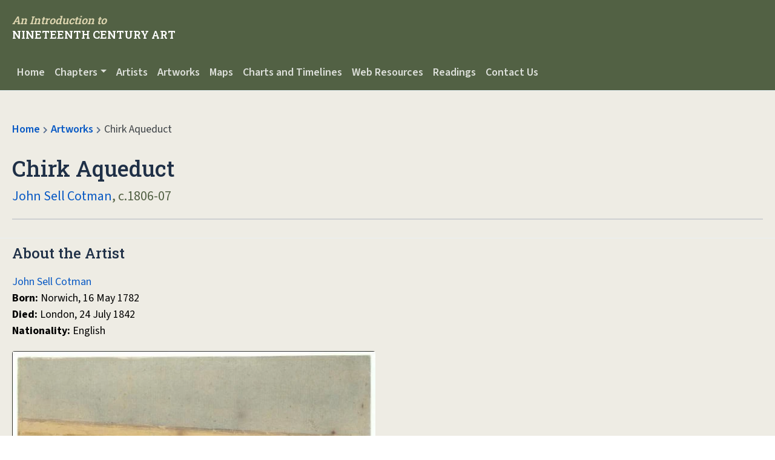

--- FILE ---
content_type: text/html; charset=UTF-8
request_url: https://19thcenturyart-facos.com/artwork/chirk-aqueduct
body_size: 5936
content:
<!DOCTYPE HTML>
<html lang="en-GB">
<head>
	<!-- Meta Data -->
	<title>Chirk Aqueduct | An Introduction to Nineteenth Century Art</title>
	<meta name="Description" content="An Introduction to Nineteenth Century Art offers a richly textured, yet clear and logical introduction to nineteenth-century art and culture. The book provides readers with a basic historical framework of the period and the critical tools for interpreting and situating new and unfamiliar works of art." />
	<meta charset="UTF-8">
	<meta http-equiv="X-UA-Compatible" content="IE=edge,chrome=1">
	<meta name="viewport" content="width=device-width, initial-scale=1, shrink-to-fit=no">
	<meta name="keyword" content="<br />
<b>Warning</b>:  Undefined variable $KEYWORDS in <b>/var/www/html/includes/header.php</b> on line <b>10</b><br />
" />
	<meta name="author" content="<br />
<b>Warning</b>:  Undefined variable $BOOK_AUTHOR in <b>/var/www/html/includes/header.php</b> on line <b>11</b><br />
" />
	<meta name="copyright" content="Taylor &amp; Francis Group" />
	<meta name="robots" content="index, follow" />
	<meta property="og:site_name" content="New Directions in Social Work" />
	<link rel='canonical' href=https://www.19thcenturyart-facos.com/artwork/chirk-aqueduct>	<!-- Transcend Cookies Consent Notice -->
	<!-- Advanced Consent Override -->
	<script>
	self.airgap = {overrides: [],cookieOverrides: [],...self.airgap,};const allowGcmAdvanced = (event) => {if (event.purposes.has('GcmAdvanced')) {event.allow();}}; self.airgap.overrides.push({override: allowGcmAdvanced}); self.airgap.cookieOverrides.push(allowGcmAdvanced);
	</script>
	<script data-cfasync="false" data-local-sync="allow-network-observable" data-prompt="1" data-report-only="off" data-dismissed-view-state="Collapsed" data-tcf-ui-dismissed-view-state="Collapsed" src="https://transcend-cdn.com/cm/ef49a3f1-d8c1-47d6-88fc-50e41130631f/airgap.js"></script>
	<!-- Transcend Cookies Consent Notice end -->
	<link href="/css/bootstrap.min.css" rel="stylesheet" media="screen">
	<link href="/css/magnific-popup.css" rel="stylesheet" media="screen">
	<link href="/css/plyr.css" rel="stylesheet" media="screen">
	<!-- Magnific Popup core CSS file -->
	<link rel="stylesheet" href="<br />
<b>Warning</b>:  Undefined variable $dir_level in <b>/var/www/html/includes/header.php</b> on line <b>32</b><br />
css/magnific-popup.css">
	<link href="/css/informa-ribbon.css" rel="stylesheet" media="screen">
	<!-- Link Swiper's CSS -->
	<link rel="stylesheet" href="https://cdn.jsdelivr.net/npm/swiper@9/swiper-bundle.min.css" />
	<link href="/css/style.css" rel="stylesheet" media="screen">
	<link rel="preconnect" href="https://fonts.gstatic.com" crossorigin>
	<link href="https://fonts.googleapis.com/css2?family=Roboto+Slab:wght@400;500;600&family=Source+Sans+3:ital,wght@0,400;0,600;0,700;1,400;1,600;1,700&display=swap" rel="stylesheet">

	<link rel="stylesheet" href="https://cdnjs.cloudflare.com/ajax/libs/font-awesome/5.15.3/css/all.min.css"/>
	<link rel="apple-touch-icon" sizes="57x57" href="/img/favicon/apple-icon-57x57.png">
	<link rel="apple-touch-icon" sizes="60x60" href="/img/favicon/apple-icon-60x60.png">
	<link rel="apple-touch-icon" sizes="72x72" href="/img/favicon/apple-icon-72x72.png">
	<link rel="apple-touch-icon" sizes="76x76" href="/img/favicon/apple-icon-76x76.png">
	<link rel="apple-touch-icon" sizes="114x114" href="/img/favicon/apple-icon-114x114.png">
	<link rel="apple-touch-icon" sizes="120x120" href="/img/favicon/apple-icon-120x120.png">
	<link rel="apple-touch-icon" sizes="144x144" href="/img/favicon/apple-icon-144x144.png">
	<link rel="apple-touch-icon" sizes="152x152" href="/img/favicon/apple-icon-152x152.png">
	<link rel="apple-touch-icon" sizes="180x180" href="/img/favicon/apple-icon-180x180.png">
	<link rel="icon" type="image/png" sizes="192x192"  href="/img/favicon/android-icon-192x192.png">
	<link rel="icon" type="image/png" sizes="32x32" href="/img/favicon/favicon-32x32.png">
	<link rel="icon" type="image/png" sizes="96x96" href="/img/favicon/favicon-96x96.png">
	<link rel="icon" type="image/png" sizes="16x16" href="/img/favicon/favicon-16x16.png">
	<meta name="msapplication-TileColor" content="#fff">
	<meta name="msapplication-TileImage" content="/img//favicon/ms-icon-144x144.png">
	<meta name="theme-color" content="#F66967">
 
	<!-- Google tag (gtag.js) -->
	<script async src="https://www.googletagmanager.com/gtag/js?id=GTM-PMXMNCP"></script>
	<script>
	window.dataLayer = window.dataLayer || [];
	function gtag(){dataLayer.push(arguments);}
	gtag('js', new Date());

	gtag('config', 'GTM-PMXMNCP');
	</script>
</head>
<nav class="navbar navbar-expand-md navbar-dark">
  <div class="container-fluid">
    <div class="flexbox-container">
        <a class="navbar-brand" href="/" aria-label="Navbar Logo">
          
          <div class="navbrand-text">
            <div class="navbrand--header"><em>An Introduction to</em></div>
            <div class="navbrand--subheader">Nineteenth Century Art</div>
          </div>
        </a>
        <button class="navbar-toggler" type="button" data-bs-toggle="collapse" data-bs-target="#navbarSupportedContent" aria-controls="navbarSupportedContent" aria-expanded="false" aria-label="Toggle navigation">Menu</button>

        <!--<div class="nav-search-container desktop item">
          <form class="nav-search-bar" action="" autocomplete="off">
            <div class="input-group has-clear">
              <label class="screen-reader-text" for="search">Search for:</label>
              <i class="fas fa-search"></i>
              <input id="search" class="form-control search-field search" type="text" name="q" id="q" title="" placeholder="Search for keywords, titles, ISBN">
              <span class="form-control-clear glyphicon-remove form-control-feedback hidden"><i class="fas fa-times"></i></span>
            </div>
          </form>
          
          <div class="results" id="results"></div>
        </div>-->
    </div>
  </div>
</nav>

<nav class="navbar navbar-expand-md navbar-dark sub-nav">
  <div class="container-fluid">
    
    <div class="collapse navbar-collapse" id="navbarSupportedContent">
      <ul class="navbar-nav">
        <li class="nav-item"><a class="nav-link" href="/">Home</a></li>
        <li class="nav-item dropdown has-megamenu">
				<a class="nav-link dropdown-toggle" href="#" data-bs-toggle="dropdown">Chapters</a>
				<div class="dropdown-menu megamenu" role="megamenu">
          <div class="-fluid">
					<div class="row g-3">
            <a class="super-link" href="/chapters">All Chapters</a>
						<div class="col-lg-4 col-6">
							<div class="col-megamenu">
								
								<ul class="list-unstyled">
									<li><a href="/chapter/chapter-1-a-time-of-transition">Chapter 1 - A Time of Transition</a></li>
									<li><a href="/chapter/chapter-2">Chapter 2 - Classical Influences and Radical Transformations</a></li>
									<li><a href="/chapter/chapter-3">Chapter 3 - Re-presenting Contemporary History</a></li>
									<li><a href="/chapter/chapter-4">Chapter 4 - Romanticism</a></li>
									<li><a href="/chapter/chapter-5">Chapter 5 - Shifting Focus: Art and the Natural World</a></li>
									
								</ul>
							</div>  <!-- col-megamenu.// -->
						</div><!-- end col-3 -->
						<div class="col-lg-4 col-6">
							<div class="col-megamenu">
								
								<ul class="list-unstyled">
                <li><a href="/chapter/chapter-6">Chapter 6 - Colonialism, Imperialism, Orientalism</a></li>
									<li><a href="/chapter/chapter-7">Chapter 7 - New Audiences, New Approaches</a></li>
									<li><a href="/chapter/chapter-8">Chapter 8 - Photography as Fact and Fine Art</a></li>
									<li><a href="/chapter/chapter-9">Chapter 9 - Realism and the Urban Poor</a></li>
									<li><a href="/chapter/chapter-10">Chapter 10 - Imagined Communities: Views of Peasant Life</a></li>
									
									
								</ul>
							</div>  <!-- col-megamenu.// -->
						</div><!-- end col-3 -->
						<div class="col-lg-4 col-6">
							<div class="col-megamenu">
								
								<ul class="list-unstyled">
                <li><a href="/chapter/chapter-11">Chapter 11 - Crisis in the Academy</a></li>
                  <li><a href="/chapter/chapter-12">Chapter 12 - Impressionism</a></li>
									<li><a href="/chapter/chapter-13">Chapter 13 - Symbolism</a></li>
									<li><a href="/chapter/chapter-14">Chapter 14 - Individualism and Collectivism</a></li>
									
								</ul>
							</div>  <!-- col-megamenu.// -->
						</div>    
						
					</div><!-- end row --> 
          </div><!-- end container --> 
				</div> <!-- dropdown-mega-menu.// -->
			</li>

        <!--<li class="nav-item dropdown">
          <a class="nav-link dropdown-toggle" href="#" role="button" data-bs-toggle="dropdown" aria-expanded="false">Artists</a>
          <div class="dropdown-menu">
            <a class="dropdown-item" href="/artists">All Artists</a>
            <a class="dropdown-item" href="/artist/friedrich-von-amerling">Friedrich von Amerling</a>
            
          </div>
        </li>
        <li class="nav-item dropdown">
          <a class="nav-link dropdown-toggle" href="#" role="button" data-bs-toggle="dropdown" aria-expanded="false">Artworks</a>
          <div class="dropdown-menu">
            <a class="dropdown-item" href="/artworks">Artworks</a>
            <a class="dropdown-item" href="/artwork/chapter-1">Chapter 1</a>
          </div>
        </li>-->
        <li class="nav-item"><a class="nav-link" href="/artists">Artists</a></li>
        <li class="nav-item"><a class="nav-link" href="/artworks">Artworks</a></li>
        <li class="nav-item"><a class="nav-link" href="/maps">Maps</a></li>
        <li class="nav-item"><a class="nav-link" href="/charts-and-timelines">Charts and Timelines</a></li>
        <li class="nav-item"><a class="nav-link" href="/web-resources">Web Resources</a></li>
        <li class="nav-item"><a class="nav-link" href="/readings">Readings</a></li>
        <li class="nav-item"><a class="nav-link" href="/contact">Contact Us</a></li>
      </ul>
    </div>
  </div>
</nav>
<body class="books">

	<! ///////// Header ///////// !>
	<header class="header--content">
		<div class="container-fluid">
			<ol class="breadcrumb">
				<li><a href="/">Home</a></li>
				<li><a href="/artworks">Artworks</a></li>
				<li class="active">Chirk Aqueduct</li>
			</ol>
			<h1>Chirk Aqueduct</h1>
            <div class="meta">				
				<p><a href="/artist/john-sell-cotman">John Sell Cotman</a>, c.1806-07 </p>
            </div>
            <hr>
		</div>
	</header>
	<! ///////// Header End ///////// !>

		<! ///////// Content ///////// !>
		<section class="single-page--content">
			<div class="container-fluid">

				<h2>About the Artist</h2>
				<p><a href="/artist/john-sell-cotman">John Sell Cotman</a><br>
				<strong>Born:</strong> Norwich, 16 May 1782<br>
				<strong>Died:</strong> London, 24 July 1842<br>
				<strong>Nationality:</strong> English</p>

				<a id="image-card-block_288f3c80bd739c596914977f5eb00eab" class="image-card" href="https://s3-eu-west-1.amazonaws.com/s3-euw1-ap-pe-ws4-cws-documents.ri-prod/19thcenturyart/img/artwork/chirk-aqueduct/Cotman.jpg" alt="" data-caption="" data-credit="">
					<div class="card-block-image">
						<img decoding="async" class="img-fluid lazyload" src="https://s3-eu-west-1.amazonaws.com/s3-euw1-ap-pe-ws4-cws-documents.ri-prod/19thcenturyart/img/artwork/chirk-aqueduct/Cotman.jpg" alt="">
					</div>
				</a>

				<h2>Collection</h2>
				<p>Victoria &amp; Albert Museum, London </p>

				<h2>Documentation</h2>
				<p><strong>Sydney Kitson notes the significance of Cotman’s Wales expedition for his artistic development and the approximate date of the artist’s first sketches of Chirk Aqueduct:</strong></p>
				<p>“Returning [to England from Wales] on July 30, through the Pass of Nant Frrancon, they [Cotman and ] stopped again at Llyn Ogwen to make further sketches. Thenceforward there is no definite evidence of their route, but it appears that they returned to England by way of Llangollen, where Cotman saw with delight the Chirk Aqueduct, the recently completed work of Telford, which crossed the marshy valley in a succession of arches. From his sketches of this work he made, some two years afterwards, two distinguished drawings.</p>
				<p>This Welsh tour of 1802, much of it spent in the surroundings of Snowdon, with its austere scenery and lonely mountain lakes, was a turning point in Cotman’s artistic development. On his first visit to Wales two years earlier he was too young to take full advantage of what he saw. Now, however, at the age of twenty he was passing through artistic adolescence to full artistic manhood.”</p>
				<p>Sydney D. Kitson, The Life of John Sell Cotman</em>. (London: Faber and Faber, n.d.), 44.</p>

				<h2>Images</h2>
				<div class="grid-4 content__grid">

					<div class="item gall">
						<div class="card-block-image">
							<a class="image-link--gallery" href="https://s3-eu-west-1.amazonaws.com/s3-euw1-ap-pe-ws4-cws-documents.ri-prod/19thcenturyart/img/artwork/chirk-aqueduct/cotman.5.6a_chirk_aqueduct.jpg" alt="Chirk Aqueduct, 1801" data-title="" data-caption="Chirk Aqueduct, 1801">
								<img class="lazyload" loading="lazy" src="https://s3-eu-west-1.amazonaws.com/s3-euw1-ap-pe-ws4-cws-documents.ri-prod/19thcenturyart/img/artwork/chirk-aqueduct/cotman.5.6a_chirk_aqueduct.jpg" alt="Chirk Aqueduct, 1801">
							</a>
						</div>
						<div class="card-block">
							<p>Chirk Aqueduct, 1801</p>
						</div>
					</div>


				</div>



			</div>
		</section>
		<! ///////// Content End ///////// !>


<!-- FOOTER -->
<div class="return" id="return">Back To Top <i class="fas fa-arrow-up"></i></div>
	<footer class="footer">
		<div class="container-fluid">
		
			
			<div class="row footer-top">

				<div class="col-md-6 col-lg-3 footer-brand">
					<div class="navbrand-text">
						<div class="navbrand--header"><em>An Introduction to</em></div>
            			<div class="navbrand--subheader">Nineteenth Century Art</div>
					</div>
				</div>

				<!-- Footer 1 Widget -->
				<div class="col-xs-6 col-sm-6 col-md-6 col-lg-2">
					<h2 class="widget-title h4">Information</h2>
					<div class="menu-information-container">
						<ul class="footer list-inline">
							<li class=""><a href="https://taylorandfrancis.com/about/">About Us</a></li>
							<li class=""><a href="https://www.informa.com/privacy-policy/">Privacy Policy</a></li>
							<li class=""><a href="/cookie-policy">Cookie Policy</a></li>
							<li class=""><a href="https://taylorandfrancis.com/about/corporate-responsibility/accessibility-at-taylor-francis/">Accessibility</a></li>
							<li class=""><a href="/contact">Contact Us</a></li>
						</ul>
					</div>
				</div>

				<!-- Footer 2 Widget -->
				<div class="col-xs-6 col-sm-6 col-md-6 col-lg-2">
					<h2 class="widget-title h4">Content</h2>
					<div class="menu-information-container">
						<ul class="footer list-inline">
							<li><a href="/artists">Artists</a></li>
							<li><a href="/artworks">Artworks</a></li>
							<li><a href="/maps">Maps</a></li>
							<li><a href="/charts-and-timelines">Charts and Timelines</a></li>
							<li><a href="/web-resources">Web Resources</a></li>
							<li><a href="/readings">Readings</a></li>
						</ul>
					</div>
				</div>

				<!-- Footer 2 Widget -->
				<div class="col-xs-6 col-sm-6 col-md-6 col-lg-5">
					<h2 class="widget-title h4">Chapters</h2>
					<div class="menu-information-container">
						<ul class="footer list-inline">
							<li><a href="/chapter/chapter-1-a-time-of-transition">Chapter 1 - A Time of Transition</a></li>
							<li><a href="/chapter/chapter-2">Chapter 2 - Classical Influences and Radical Transformations</a></li>
							<li><a href="/chapter/chapter-3">Chapter 3 - Re-presenting Contemporary History</a></li>
							<li><a href="/chapter/chapter-4">Chapter 4 - Romanticism</a></li>
							<li><a href="/chapter/chapter-5">Chapter 5 - Shifting Focus: Art and the Natural World</a></li>
							<li><a href="/chapter/chapter-6">Chapter 6 - Colonialism, Imperialism, Orientalism</a></li>
							<li><a href="/chapter/chapter-7">Chapter 7 - New Audiences, New Approaches</a></li>
							<li><a href="/chapter/chapter-8">Chapter 8 - Photography as Fact and Fine Art</a></li>
							<li><a href="/chapter/chapter-9">Chapter 9 - Realism and the Urban Poor</a></li>
							<li><a href="/chapter/chapter-10">Chapter 10 - Imagined Communities: Views of Peasant Life</a></li>
							<li><a href="/chapter/chapter-11">Chapter 11 - Crisis in the Academy</a></li>
							<li><a href="/chapter/chapter-12">Chapter 12 - Impressionism</a></li>
							<li><a href="/chapter/chapter-13">Chapter 13 - Symbolism</a></li>
							<li><a href="/chapter/chapter-14">Chapter 14 - Individualism and Collectivism</a></li>
						</ul>
					</div>
				</div>
				
			</div>

			<div class="footer-copyright">
				<p>&copy; 2026 Informa UK Ltd trading as <a href="https://taylorandfrancis.com/">Taylor &amp; Francis Group</a><br>
				<div class="cookie-text">
				<p>We use cookies on our website to provide you with the most relevant experience by remembering your preferences and repeat visits.</p>
				<p>Please view our <a target="_blank" href="https://privacy.informa.com/trackers/en/">Cookie Policy</a> for more information.</p>
				
				<p>By using this website, you agree to our <a href="https://taylorandfrancis.com/privacy/">Privacy Policy</a>.</p>
			</div>
			
		</div><!-- /CONTAINER END -->  
	</footer>

	<script src="https://code.jquery.com/jquery-3.5.1.min.js" integrity="sha384-ZvpUoO/+PpLXR1lu4jmpXWu80pZlYUAfxl5NsBMWOEPSjUn/6Z/hRTt8+pR6L4N2" crossorigin="anonymous"></script>
	<script src="https://cdn.jsdelivr.net/npm/@popperjs/core@2.11.8/dist/umd/popper.min.js"></script>
	<!-- Bootstrap Core JavaScript -->
	<!-- Swiper JS -->
	<script src="https://cdn.jsdelivr.net/npm/swiper@9/swiper-bundle.min.js"></script>
	<script defer src="/js/bootstrap.bundle.min.js"></script>
	<script defer src="/js/informa-ribbon.js"></script>
	<script defer src="/js/plyr.polyfilled.min.js"></script>
	<script defer src="/js/jquery.magnific-popup.min.js"></script>
	<script defer src="/js/main.js"></script>
	<script defer src="https://cdnjs.cloudflare.com/ajax/libs/fuse.js/3.3.0/fuse.min.js"></script>
	<script defer src="/js/dataset.js"></script>
	<!--<script defer src='https://www.google.com/recaptcha/api.js'></script>-->
	<script src="https://cdnjs.cloudflare.com/ajax/libs/jquery-modal/0.9.1/jquery.modal.min.js" integrity="sha384-Dpvb6G4ktVeNKdI82iTfO+xNLZc5nzIJ9725kAa+FkSEixRG1rw1pkOJuIEF9s0/" crossorigin="anonymous"></script>
	<script>
		document.addEventListener("DOMContentLoaded", function (event) {
    const tooltipTriggerList = document.querySelectorAll('[data-bs-toggle="tooltip"]');
    const tooltipList = [...tooltipTriggerList].map((tooltipTriggerEl) => new bootstrap.Tooltip(tooltipTriggerEl));
});
	</script>
	<script>
    const progressCircle = document.querySelector(".autoplay-progress svg");
    const progressContent = document.querySelector(".autoplay-progress span");
    var swiper = new Swiper(".mySwiper", {
	  autoHeight: true,
	  loop: true,
      autoplay: {
        delay: 4000,
        disableOnInteraction: false
      },
      navigation: {
        nextEl: ".swiper-button-next",
        prevEl: ".swiper-button-prev"
      },
      on: {
        autoplayTimeLeft(s, time, progress) {
          progressCircle.style.setProperty("--progress", 1 - progress);
          progressContent.textContent = `${Math.ceil(time / 1000)}s`;
        }
      }
    });
  </script>
  <script>
  	$(document).ready(function() {
  		$('.image-link--gallery').magnificPopup({ 
  			type: 'image',
  			gallery:{enabled:true},
  			type: 'image',
  			image: {
  				titleSrc: function(item) {
  					var markup = '';
  					if (item.el[0].hasAttribute("data-title")) {
  						markup += '<h3>' + item.el.attr('data-title') + '</h3>';
  					}

  					if (item.el[0].hasAttribute("data-caption")) {
  						markup += '<p>' + item.el.attr('data-caption') + '</p>';
  					}
  					return markup
  				}
  			},
  		});
  	});
  </script>
	<script>
		$(document).ready(function(){
		$('[data-toggle="tooltip"]').tooltip();   
		});
	</script>
	

</body>

</html>
<!-- /FOOTER -->

--- FILE ---
content_type: text/css
request_url: https://19thcenturyart-facos.com/css/informa-ribbon.css
body_size: 843
content:
.accordion {
  margin: 0;
  padding: 0;
}

.accordion .test {
  margin: 0;
  padding: 0;
}

.accordion:focus-within {
  border-color: #D0C692;
}

.accordion:focus-within .accordion-trigger {
  background: #1F2635;
}

.accordion-trigger {
  background: #1F2635;
  color: #fff;
  display: block;
  font-size: 1rem;
  font-weight: normal;
  margin: 0;
  padding: 5px 0px;
  position: relative;
  text-align: left;
  width: 100%;
  outline: none;
}

.accordion-trigger:focus,
.accordion-trigger:hover {
  background: #1F2635;
}

.accordion-trigger:focus {
  outline: 4px solid transparent;
}
button {
  border-style: none;
}

.accordion button::-moz-focus-inner {
  border: 0;
}

.accordion-title {
  display: block;
  pointer-events: none;
  border: transparent 2px solid;
  padding: 2px 5px;
  outline: none;
  text-align: center;
  margin: auto;
  width: max-content;
}

.accordion-trigger:focus .accordion-title {
  border-color: #D0C692;
}

.accordion-icon {
  border: solid #fff;
  border-width: 0 2px 2px 0;
  height: 0.5rem;
  pointer-events: none;
  position: absolute;
  top: 50%;
  transform: translateY(-60%) rotate(45deg);
  width: 0.5rem;
  margin: 0px 0px 0px 10px;
}


.accordion-trigger[aria-expanded="true"] .accordion-icon {
  transform: translateY(-50%) rotate(-135deg);
  top: 60%;
}

.accordion-panel {
  margin: 0;
  padding: 0;
  background: #313b4f;
}

/* For Edge bug https://developer.microsoft.com/en-us/microsoft-edge/platform/issues/4806035/ */
.accordion-panel[hidden] {
  display: none;
}

#iribbon-detail {
  overflow: hidden;
  max-width: 1500px;
  margin: auto;
  padding: 0 20px;
  font-size: 16px;
}
#iribbon-left,
#iribbon-right {
  width: 100%;
  padding: 20px 0;
}
#iribbon-right {
  border-top: 2px solid rgb(255 255 255 / 40%);
}
#iribbon-detail p:last-child {
  margin-bottom: 0;
}
#iribbon-detail ul,
#iribbon-detail ul li {
  list-style: none;
  margin: 0;
  padding: 0;
  display: inline-block;
}
#iribbon-detail ul li:first-child {
padding: 0 10px 0 0px;
}
#iribbon-detail ul li {
  padding: 0 10px 0 5px;
  line-height: 1em;
  border-right: 2px solid rgb(255 255 255 / 40%);
}
#iribbon-detail ul li:last-child {
  border: 0;
}
#iribbon-detail ul li a {
  color: #fff;
}
a.iribbon-mainlink  {
  text-transform: none;
  font-weight: 600;
  border: 0;
  padding-left: 0;
  color: #fff;
}
a.iribbon-mainlink:hover, a.iribbon-mainlink:focus {
color: #fff;
}
.show #iribbon-detail {
  max-height: 400px;
}
.show #iribbon-title {
  background-position: bottom center;
}
#iribbon-detail li,
#iribbon-detail p {
  color: #fff;
}

@media (min-width: 768px) {
#iribbon-left,
#iribbon-right {
    width: 50%;
    float: left;
    margin: 40px 0;
    padding: 0;
}
#iribbon-right {
  float: right;
  border-left: 2px solid rgb(255 255 255 / 40%);
  border-top: 0;
  padding-left: 3%;
}
}


@media (min-width: 768px) and (max-width: 991px) {
#iribbon-detail {padding: 0 20px;}
#iribbon-detail {
  display: flex;
  justify-content: center;
}

}
@media (min-width: 992px) {
#iribbon-detail {padding: 0 88px;}
}
@media (min-width: 1200px) {

}
/* Large desktops and laptops */
@media (min-width: 1400px) {
#iribbon-detail {padding: 0 88px;max-width: 1500px;}
}




--- FILE ---
content_type: text/css
request_url: https://19thcenturyart-facos.com/css/style.css
body_size: 6503
content:
/* ////////////////////////////////////////////////////////////////////////////
////// MAIN STYLES //////////////////////////////////////////////////////////*/
body {font-family: 'Source Sans 3', sans-serif;font-size: 18px;color:#000 !important;-webkit-font-smoothing: antialiased !important;overflow-x: hidden;background: #fff;}
p {line-height: 1.5;margin: 20px 0;}
h1, h2, h3, h4, h5, h6 {color: #1F3047;font-family: 'Roboto Slab', sans-serif;}
.h1, h1 {font-size: 2rem;}
.h2, h2 {font-size: 1.75rem;}
.h3, h3 {font-size: 1.5rem;}
.h4, h4 {font-size: 1.25rem;}
.h5, h5 {font-size: 1.1rem;}
.h6, h6 {font-size: 1rem;}
a {color: #0859C4;text-decoration: none;}
a:hover, a:focus {color: #0859C4;}

/*:focus:not(body):not(div) {
    outline: 2px solid #D1CBA6!important;
    outline-offset: 3px!important
}*/
.container-fluid {margin-right: auto;margin-left: auto;padding-left: 20px;padding-right: 20px;max-width: 1280px;}
.main {padding: 00px 0px;background: #fff;min-height: 500px;}
button:focus {outline: 2px solid #FC6867;}
ul.check-list {list-style: none;padding: 0px 15px;}
.check-list li::before {color: #ffffff;content: "\f00c";font-family: 'font awesome 5 free';font-weight: 900;margin: 0px 4px 0px 0px;background: #3D975F;border-radius: 50%;padding: 5px;font-size: 10px;}
hr {
    border-top: 2px solid #ced0d2;
    opacity: 1;
    margin: 20px 0 10px 0;
}
/* ////////////////////////////////////////////////////////////////////////////
////// NAV STYLES ///////////////////////////////////////////////////////////*/
.navbar .megamenu{padding: 1rem;border: none;border-radius: 0;}
.col-megamenu li a {
    /* font-size: 18px; */
    display: block;
    /* background: #425368; */
    border-radius: 2px;
    padding: 5px 15px 5px 15px;
    font-weight: 600;
}
.col-megamenu li a span {
    display: block;
    margin: 8px 0 0px 0;
}
.col-megamenu li a:focus, .col-megamenu li a:hover {
    background: #f1f4f8;
    text-decoration: none;
}
.col-megamenu li a p {
    font-size: 18px;
    color: rgb(255 255 255 / 80%);
}
.super-link {
    font-size: 22px;
    font-weight: 600;
    padding: 5px 12px;
    margin: 15px 0px 0px 12px;
}
.nav-link {
    color: rgb(255 255 255 / 80%);
}
/* ============ desktop view ============ */
@media all and (min-width: 992px) {

  .navbar .has-megamenu{position:static!important;}
  .navbar .megamenu{
    left: 0;
    right: 0;
    width: 100%;
    margin-top: 0;
    max-width: 1300px;
    margin: 10px auto 0 auto;
    border: 1px solid;
    border-color: #ced0d2;
}

}	
/* ============ desktop view .end// ============ */

/* ============ mobile view ============ */
@media(max-width: 991px){
  .navbar.fixed-top .navbar-collapse, .navbar.sticky-top .navbar-collapse{
    overflow-y: auto;
      max-height: 90vh;
      margin-top:10px;
  }
}
/* ============ mobile view .end// ============ */
.navbar {
    position: relative;
    width: 100%;
    z-index: 1001;
    background: #526144;
    padding: 15px 0;
}
.sub-nav .nav-link {
    font-weight: 600;
}


svg.navbrand-mobile {margin: 8px 0;}
.flexbox-container {display: flex;flex-wrap: wrap;flex-direction: row;width: 100%;}
.nav-search-container input[type="text"]:focus {border-color: #4285f4;outline: 0;}
.search-container input[type="text"]:focus {border-color: #4285f4;outline: 0;}

.navbar-brand {
    padding: 6px 0px;
    margin-right: 0;
    /* font-size: inherit; */
    text-decoration: none;
    white-space: initial;

}

.navbrand-text {
    display: inline-block;
    vertical-align: middle;
    line-height: 24px;
}

.navbrand--logo {
    display: inline-block;
    width: 35px;
    margin: 0px 10px 0px 0px;
    vertical-align: middle;
}
.navbrand--header {color: #DED6B0;display: flex;font-size: 18px;font-weight: 600;margin: 0px 0px 0px 0px;font-family: 'Roboto Slab', sans-serif;}
.navbrand--subheader {display: flex;font-size: 18px;text-transform: uppercase;font-weight: 600;margin: 0px 0px 0px 0px;font-family: 'Roboto Slab', sans-serif;}

.sub-nav {
    display: flex;
    flex-wrap: wrap;
    flex-direction: row;
    width: 100%;
    z-index: 40;
    border-bottom: 1px solid #dfeaed;
    padding: 8px 0;
}
.navbar-dark .navbar-toggler {
    background: #1f2636;
    padding: 5px 10px;
    border-radius: 0;
    height: max-content;
    margin: 8px 0 8px auto;
}
.navbar-dark .navbar-toggler:focus {
    outline-offset: 2px;
    outline: 3px solid #2060ba;
}
.navbar-dark .navbar-toggler .navbar-toggler-icon {
    height: 2px;
    background: #ffffff;
    margin: 6px 0 6px 0;
    position: relative;
    display: block;
    width: 24px;
}
.navbar-dark .navbar-toggler {
    background: #1f2636;
    padding: 10px;
    border-radius: 0;
    height: max-content;
    margin: 8px 0 8px auto;
    color: #fff;
    font-weight: 600;
    border: none
}

.navbar-toggler:after {
    font-family: "font awesome 5 free";
    content: "\f00d";
    font-weight: 900;
    font-size: 16px;
    margin: 0 0 0 9px
}

.navbar-toggler[aria-expanded=false]:after {
    font-family: "font awesome 5 free";
    content: "\f0c9";
    font-weight: 900;
    font-size: 16px;
    margin: 0 0 0 6px
}

.navbar-dark .navbar-toggler:focus {
    outline: 3px solid #D0C692;
    box-shadow: 0 0 #fff
}

.navbar-dark .navbar-toggler .navbar-toggler-icon {
    height: 2px;
    background: #fff;
    margin: 6px 0;
    position: relative;
    display: block;
    width: 24px
}

/* ////////////////////////////////////////////////////////////////////////////
////// HEADER STYLES ////////////////////////////////////////////////////////*/
header.hero {
    padding: 30px 0 20px 0;
}

.swiper-button-prev:after, .swiper-rtl .swiper-button-next:after {
    color: #fff;
    content: "\f053";
    font-family: 'font awesome 5 free';
    font-weight: 900;
    margin: 0 0 0 7px;
    background: #1f3047;
    padding: 12px 15px;
    font-size: 25px;
}
.swiper-button-next:after, .swiper-rtl .swiper-button-prev:after {
    color: #fff;
    content: "\f054";
    font-family: 'font awesome 5 free';
    font-weight: 900;
    margin: 0 0 0 7px;
    background: #1f3047;
    padding: 12px 15px;
    font-size: 25px;
}

    .swiper {
      width: 98%;
      height: 100%;
      background: #000;
      border-radius: 10px;
    }

    .swiper-slide {
      font-size: 18px;
      color: #fff;
      -webkit-box-sizing: border-box;
      box-sizing: border-box;
      padding: 40px 60px;
    }


    .swiper-slide .title {
      font-size: 32px;
      font-weight: 600;
      font-family: 'Roboto Slab', sans-serif;
    }

    .swiper-slide .subtitle {
      font-size: 24px;
      font-weight: 600;
      font-family: 'Roboto Slab', sans-serif;
    }

    .swiper-slide .text {
      font-size: 18px;
    }
    .swiper-slide .slider-content {
        background: rgb(31 48 71 / 85%);
        max-width: fit-content;
        padding: 20px;  
        max-width: 600px;
        border-radius: 10px;
    }

    .autoplay-progress {
        position: absolute;
        right: 16px;
        bottom: 16px;
        z-index: 10;
        width: 48px;
        height: 48px;
        display: flex;
        align-items: center;
        justify-content: center;
        font-weight: bold;
        color: #fff;
      }
  
      .autoplay-progress svg {
        --progress: 0;
        position: absolute;
        left: 0;
        top: 0px;
        z-index: 10;
        width: 100%;
        height: 100%;
        stroke-width: 4px;
        stroke: #fff;
        fill: none;
        stroke-dashoffset: calc(125.6 * (1 - var(--progress)));
        stroke-dasharray: 125.6;
        transform: rotate(-90deg);
      }
      .swiper-pagination-bullet {
        width: 60px;
        height: 20px;
        text-align: center;
        line-height: 20px;
        font-size: 12px;
        color: #000;
        opacity: 1;
        background: rgba(255, 255, 255, 0.8);
      }
  
      .swiper-pagination-bullet-active {
        color: #fff;
        background: #007aff;
      }

.header--content {
    background: #EEECE4;
    padding: 50px 0px 20px;
    border-bottom: 1px solid #e9eff1;
}

.header--content .header-reduced-title {
    margin: 35px 0px 15px 0px;
    color: #3d4246;
    font-weight: 600;
    font-size: 36px;
}
.header--content .header-reduced-title span {
    width: 100%;
    display: block;
    color: #4c6272;
    font-size: 24px;
    margin-bottom: 10px;
}
.header--content p {
    max-width: 1000px;
}
.header--content h1 {
    max-width: 1000px;
}
.header--content .breadcrumb {
    max-width: 1000px;
}
.header--content h3 {
    color: #586F91;
}
.header--content .meta p {
    margin: 0;
    font-size: 22px;
    color: #526144;
}

.breadcrumb-nav {
    background: #f2f4f8;
    padding: 40px 0 0
}

.breadcrumb {
    background: 0 0;
    padding: 0;
    margin: 0 0 30px 0;
    font-size: 18px
}

.breadcrumb>li+li:before {
    padding: 0 5px;
    color: #586f91;
    content: "\f054";
    font-family: 'font awesome 5 free';
    font-weight: 900;
    font-size: 12px
}

.breadcrumb>li a {
    font-weight: 600
}

.breadcrumb>.active {
    color: #3d4246
}
/* ////////////////////////////////////////////////////////////////////////////
////// FORM STYLES //////////////////////////////////////////////////////////*/

/* ////////////////////////////////////////////////////////////////////////////
////// SEARCH STYLES ////////////////////////////////////////////////////////*/
textarea.result {display: none;}
form.home-search-bar {box-shadow: 0 5px 15px 0 rgba(0,0,0,.1);}
.home-search-bar .fa-search {position: absolute;z-index: 4;display: block;width: 55px;height: 55px;line-height: 55px;text-align: center;pointer-events: none;color: #1f3045;}
.search-field {padding: 20px;height: 55px;border-radius: 2px;padding-left: 3rem;}
.home-search-btn {background: #007bff;padding: 12px;border-radius: 0;height: 55px;margin: 0;border: none;color: #fff;width: 55px;margin-bottom: 0!important;border-top-right-radius: 2px;border-bottom-right-radius: 2px;}

/*//// Nav Search ////*/
.search-container {margin: 30px auto 0 auto;padding: 0;position: relative;display: block;width: 100%;}
.nav-search-container.desktop {position: relative;display: block;width: 100%;order: 1;flex: 1 0 100%;}
.nav-search-bar .search-field {padding: 15px;height: 50px;padding-left: 2.8rem;border: 2px solid;border-color: #1f3047;}
.nav-search-bar .fa-search {position: absolute;z-index: 4;display: block;width: 50px;height: 50px;line-height: 50px;text-align: center;pointer-events: none;color: #1f3045;}
.screen-reader-text {border: 0;clip: rect(1px, 1px, 1px, 1px);-webkit-clip-path: inset(50%);clip-path: inset(50%);height: 1px;margin: -1px;overflow: hidden;padding: 0;position: absolute !important;width: 1px;word-wrap: normal !important;color: #fff;}
.nav-search-container.desktop .results {z-index: 40;position: absolute;width: 100%; overflow: hidden;}
.nav-search-container.desktop .visual {background: #fff;z-index: 30;position: relative;box-shadow: 0 5px 15px 0 rgba(0,0,0,.1);}
/* ////////////////////////////////////////////////////////////////////////////
////// RESULTS STYLES ////////////////////////////////////////////////////////*/
.hidden {display: none!important;}
span.form-control-clear.glyphicon-remove.form-control-feedback {background: #1f3047;font-size: 15px;color: #fff;padding: 16px;}
.nav-search-bar span.form-control-clear.glyphicon-remove.form-control-feedback {background: #1f3047;font-size: 15px;color: #fff;padding: 14px;}
.search-container .visual {background: #fff;z-index: 30;position: relative;box-shadow: 0 5px 15px 0 rgba(0,0,0,.1);}
.results {z-index: 40;position: absolute;max-height: 400px;overflow: scroll;box-shadow: 0 5px 15px 0 rgba(0,0,0,.1);width: 100%;padding: 2px 8px;background: #fff;border: 2px solid #1f3047;border-top: 0;}
.results:empty {border: none;}
.info {background: #434F6B;color: #fff;padding: 2px 15px;}
.info:empty {display: none;}
.search-item {
    padding: 15px 15px;
    width: 100%;
    display: block;
    background: #fff;
    margin: 6px 0px;
    border-radius: 4px;
    text-align: left;
}
.search-item:hover, .search-item:focus, .search-item.focus, .search-item:active, .search-item.active {background: #ecf3ff;text-decoration: none;}
.results:empty {
    padding: 0;
}
/*
.search-item:hover h2, .search-item:focus h2, .search-item.focus h2, .search-item:active h2, .search-item.active h2 {color: #fff;}
.search-item:hover h5, .search-item:focus h5, .search-item.focus h5, .search-item:active h5, .search-item.active h5 {color: rgba(255,255,255,0.8);}
.search-item:hover h6, .search-item:focus h6, .search-item.focus h6, .search-item:active h6, .search-item.active h6 {color: rgba(255,255,255,0.8);}
*/
.search-item h2 {font-size: 20px;font-weight: 600;}
.search-item h3 {font-size: 16px;}
.search-item h5 {font-size: 14px;color: #586F91;}
.search-item h6 {font-size: 13px;color: #586e91;margin-bottom: 0;}
    
/* ////////////////////////////////////////////////////////////////////////////
////// BUTTON STYLES ////////////////////////////////////////////////////////*/
.btn-home {color: #2d78d9;background: none;border: none;padding: 0px;font-size: 15px;border-radius: 2px;font-weight: 600;}
.btn-home:hover, .btn-home:focus, .btn-home.focus, .btn-home:active, .btn-home.active, .open>.dropdown-toggle.btn-home {color: #0859C4;}
.btn-home:not(:disabled):not(.disabled).active, .btn-home:not(:disabled):not(.disabled):active, .show>.btn-home.dropdown-toggle {color: #0859C4;}

.btn-carousel {
    color: #1f3047;
    background: #D0C592;
    border: 1px solid;
    border-color: #D0C592;
    padding: 8px 15px;
    border-radius: 2px;
    font-weight: 600;}
.btn-carousel:hover, .btn-carousel:focus, .btn-carousel.focus, .btn-carousel:active, .btn-carousel.active, .open>.dropdown-toggle.btn-carousel {color: #1f3047;background: #e1d6a4;border-color: #e1d6a4;}
.btn-carousel:not(:disabled):not(.disabled).active, .btn-carousel:not(:disabled):not(.disabled):active, .show>.btn-carousel.dropdown-toggle {color: #1f3047;background: #e1d6a4;border-color: #e1d6a4;}
.btn-send {color: #fff;background-color: #2159c4;border-color: #2159c4;padding: 8px 12px;font-weight: 600;font-size: 14px;border-radius: 2px;}
.btn-send:hover, .btn-send:focus, .btn-send.focus, .btn-send:active, .btn-send.active, .open > .dropdown-toggle.btn-send {color: #fff;background-color: #3166cb;border-color: #3166cb;}
.btn-primary {color: #ffffff;background-color: #2159c4;border-color: #2159c4;padding: 8px 15px;font-size: 14px;border-radius: 2px;}
.btn-primary:hover, .btn-primary:focus, .btn-primary.focus, .btn-primary:active, .btn-primary.active, .open>.dropdown-toggle.btn-primary {color: #fff;background-color: #3166cb;border-color: #3166cb;}
.btn-primary:not(:disabled):not(.disabled).active, .btn-primary:not(:disabled):not(.disabled):active, .show>.btn-primary.dropdown-toggle {color: #fff;background-color: #3166cb;border-color: #3166cb;box-shadow: 0 0 0 0.2rem rgba(112, 68, 131, 0.33);}
.back a {color: #0275d8;}
.back a:hover, .back a:focus, .back a.focus, .back a:active, .back a.active, .open>.dropdown-toggle.back a {color: #0275d8;text-decoration: none;}
.btn-purchase {color: #0859C4;background: none;border: none;padding: 0px;font-size: 15px;border-radius: 2px;font-weight: 600;margin: 15px 0px 0px 0px;}
.btn-purchase:hover, .btn-purchase:focus, .btn-purchase.focus, .btn-purchase:active, .btn-purchase.active, .open>.dropdown-toggle.btn-purchase {color: #0859C4;}
.btn-purchase:not(:disabled):not(.disabled).active, .btn-purchase:not(:disabled):not(.disabled):active, .show>.btn-purchase.dropdown-toggle {color: #0859C4;}
.btn-purchase:after {color: #0859C4;content: "\f35d";font-family: 'font awesome 5 free';font-weight: 900;margin: 0px 0px 0px 7px;}
.btn-inspection {color: #0859C4;background: none;border: none;padding: 0px;font-size: 15px;border-radius: 2px;font-weight: 600;margin: 5px 0px 0px 0px;}
.btn-inspection:hover, .btn-inspection:focus, .btn-inspection.focus, .btn-inspection:active, .btn-inspection.active, .open>.dropdown-toggle.btn-inspection {color: #0859C4;}
.btn-inspection:not(:disabled):not(.disabled).active, .btn-inspection:not(:disabled):not(.disabled):active, .show>.btn-inspection.dropdown-toggle {color: #0859C4;}
.btn-inspection:after {color: #0859C4;content: "\f002";font-family: 'font awesome 5 free';font-weight: 900;margin: 0px 0px 0px 7px;}
/* ////////////////////////////////////////////////////////////////////////////
////// CSS GRID STYLES //////////////////////////////////////////////////////*/
.grid {display: -ms-grid;display: grid;grid-gap: 10px;-ms-grid-columns: 1fr;grid-template-columns: repeat(1, 1fr);-ms-grid-rows: 1fr;grid-template-rows: repeat(1, 1fr);}.grid > *:nth-child(1) {-ms-grid-row: 1;-ms-grid-column: 1;}
.grid-2 {display: -ms-grid;display: grid;grid-gap: 10px;-ms-grid-columns: 1fr;grid-template-columns: repeat(1, 1fr);-ms-grid-rows: 1fr;grid-template-rows: repeat(1, 1fr);}.grid-2 > *:nth-child(1) {-ms-grid-row: 1;-ms-grid-column: 1;}
.grid-3 {display: -ms-grid;display: grid;grid-gap: 10px;-ms-grid-columns: 1fr;grid-template-columns: repeat(1, 1fr);-ms-grid-rows: 1fr;grid-template-rows: repeat(1, 1fr)}.grid-3 > *:nth-child(1) {-ms-grid-row: 1;-ms-grid-column: 1;}
.grid-4 {display: -ms-grid;display: grid;grid-gap: 10px;-ms-grid-columns: 1fr;grid-template-columns: repeat(1, 1fr);-ms-grid-rows: 1fr;grid-template-rows: repeat(1, 1fr);}
.grid-4 > *:nth-child(1) {-ms-grid-row: 1;-ms-grid-column: 1;}
.grid-5 {display: -ms-grid;display: grid;grid-gap: 10px;-ms-grid-columns: 1fr;grid-template-columns: repeat(2, 1fr);-ms-grid-rows: 1fr;grid-template-rows: repeat(1, 1fr);}
.grid-5 > *:nth-child(1) {-ms-grid-row: 1;-ms-grid-column: 1;}
/*/////////////////////////////////////////////
/////////////// SALVATTORE STYLES //////////*/
#grid-1, #grid-2, #grid-3 {margin-top: 30px;}
/*//// grid columns 1 ////*/
#grid-1[data-columns]::before {content: '1 .column.size-1of1';}
@media screen and (max-width: 480px){#grid-1[data-columns]::before {content: '1 .column.size-1of1';}}
@media screen and (min-width: 481px) and (max-width: 768px) {#grid-1[data-columns]::before {content: '1 .column.size-1of1';}}
@media screen and (min-width: 769px) {#grid-1[data-columns]::before {content: '1 .column.size-1of1';}}
/*//// grid columns 2 ////*/
#grid-2[data-columns]::before {content: '2 .column.size-1of2';}
@media screen and (max-width: 480px){#grid-2[data-columns]::before {content: '1 .column.size-1of1';}}
@media screen and (min-width: 481px) and (max-width: 768px) {#grid-2[data-columns]::before {content: '2 .column.size-1of2';}}
@media screen and (min-width: 769px) {#grid-2[data-columns]::before {content: '2 .column.size-1of2';}}
/*//// grid columns 3 ////*/
#grid-3[data-columns]::before {content: '3 .column.size-1of3';}
@media screen and (max-width: 480px){#grid-3[data-columns]::before {content: '1 .column.size-1of1';}}
@media screen and (min-width: 481px) and (max-width: 768px) {#grid-3[data-columns]::before {content: '2 .column.size-1of2';}}
@media screen and (min-width: 769px) {#grid-3[data-columns]::before {content: '3 .column.size-1of3';}}
/*//// grid columns 4 ////*/
#grid-4[data-columns]::before {content: '4 .column.size-1of3';}
@media screen and (max-width: 480px){#grid-4[data-columns]::before {content: '1 .column.size-1of1';}}
@media screen and (min-width: 481px) and (max-width: 768px) {#grid-4[data-columns]::before {content: '2 .column.size-1of2';}}
@media screen and (min-width: 769px) {#grid-4[data-columns]::before {content: '4 .column.size-1of4';}}
/* Again, you’re free to use and define the classes: */
.column { float: left; }
.size-1of1 { width: 100%; }
.size-1of2 { width: 50%; }
.size-1of3 { width: 33%; }
.size-1of4 { width: 25%; }
/* These are the classes that are going to be applied: */
.column { float: left; }
.size-1of3 { width: 33%; }

/* ////////////////////////////////////////////////////////////////////////////
////// CARD STYLES //////////////////////////////////////////////////////////*/
.card--content {position: relative;display: -webkit-box;display: -ms-flexbox;display: flex;-webkit-box-orient: vertical;-webkit-box-direction: normal;-ms-flex-direction: column;flex-direction: column;width: 100%;background: #ffffff;padding: 20px 25px 10px 25px;vertical-align: top;text-decoration: none;border-radius: 2px;margin-bottom: 0px;-webkit-transition: all 300ms linear;-o-transition: all 300ms linear;transition: all 300ms linear;height: fit-content;border: 1px solid #d9d6ca; min-height: 186px; justify-content: center; align-items: center; text-align: center; }
.card--content:hover,.card--content:focus,.card--content.focus,.card--content:active,.card--content.active,.open>.dropdown-toggle.card--content {color:#fff;background-color:#fff;border-color:#e8edf4;text-decoration:none;box-shadow: 0 0 4px rgb(0 0 0 / 14%), 0 2px 8px rgb(0 0 0 / 28%);
}

@media only screen and (max-width: 1122px) {
  .card--content {
    min-height: 258px;
  }
}

.card--content:hover .title,.card--content:focus .title,.card--content.focus .title,.card--content:active .title,.card--content.active .title,.open>.dropdown-toggle.card--content .title {color:#215eb8}

.card--content:hover .lifespan,.card--content:focus .lifespan,.card--content.focus .lifespan,.card--content:active .lifespan,.card--content.active .lifespan,.open>.dropdown-toggle.card--content .lifespan {color:#215eb8}

.card--content:hover .artist,.card--content:focus .artist,.card--content.focus .artist,.card--content:active .artist,.card--content.active .artist,.open>.dropdown-toggle.card--content .artist {color:#215eb8}

.card--content:hover .skill-icon,.card--content:focus .skill-icon,.card--content.focus .skill-icon,.card--content:active .skill-icon,.card--content.active .skill-icon,.open>.dropdown-toggle.card--content .skill-icon {background:#215eb8; color: #fff;}
.card--content .card-block {padding: 0px;margin-left: auto;margin-right: auto;}
.card--content .chapter {color: #586F91;margin: 0;}
.card--content .title {font-size: 24px;color: #215eb8;margin: 9px 0px;font-weight: 600;}
.card--content h3 {font-size: 20px;color: #215eb8;}
.card--content .video {}
.card--content p, ol, li {
    color: #212529;
    text-decoration: none;
}
.card--content .description {
    overflow: hidden;
    text-overflow: ellipsis;
    overflow: hidden;
    display: -webkit-box;
    -webkit-line-clamp: 5;
    -webkit-box-orient: vertical;
    margin-bottom: 15px;
}
.lifespan {
    margin: 0px 0px 10px 0px;
}
.artist {
    margin: 0px 0px 10px 0px;
}
/* ////////////////////////////////////////////////////////////////////////////
////// CONTENT LAYOUT STYLES ////////////////////////////////////////////////*/
.content-no-header {
    padding: 40px 0 50px;
    background: #fff;
    min-height: 600px;
}
section.single-page--content {
    background: #eeece4;
    padding: 10px 0 30px 0;
    min-height: 300px;
}
section.introduction {
    padding: 40px 0;
}
/* ////////////////////////////////////////////////////////////////////////////
////// COOKIE INSIGHT STYLES ////////////////////////////////////////////////*/
footer .cookie-text {margin-bottom: 20px;}
footer .cookie-text p {margin: 0 0 0 0;}
.footer a {color: rgba(255,255,255,.701);}
.footer .ot-sdk-show-settings {background: none;padding: 0;color: #fff;border: none;}
h3.ot-sdk-cookie-policy-title {
    color: #1f3047!important
}

h4.ot-sdk-cookie-policy-group {
    color: #1f3047!important;
    font-size: 22px!important
}

.ot-sdk-cookie-policy table>thead>tr>th {
    color: #1f3047!important
}

.ot-sdk-cookie-policy p {
    font-size: 18px!important;
    color: #1f3047!important;
    line-height: 1.5!important;
    margin: 20px 0!important
}

.ot-sdk-cookie-policy #cookie-policy-description {
    font-size: 18px!important;
    color: #1f3047!important;
    line-height: 1.5!important;
    margin: 20px 0!important
}

#ot-sdk-cookie-policy-v2.ot-sdk-cookie-policy table {
    border-collapse: inherit;
    margin: auto;
    border: 0 solid #1f3147!important;
    border-radius: 0!important;
    border-spacing: initial;
    width: 100%;
    overflow: hidden
}

#ot-sdk-cookie-policy-v2.ot-sdk-cookie-policy table th {
    background-color: #f2f4f8!important;
    border-bottom: 2px solid #1f3147!important
}

#ot-sdk-cookie-policy-v2.ot-sdk-cookie-policy table thead {
    border-bottom: 2px solid #1f3147!important;
    font-weight: 600!important;
    background: #d6e4fa!important
}

#ot-sdk-cookie-policy-v2.ot-sdk-cookie-policy table th,#ot-sdk-cookie-policy-v2.ot-sdk-cookie-policy table td {
    border-right: 0 solid #d7d7d7!important
}

#ot-sdk-cookie-policy-v2.ot-sdk-cookie-policy #cookie-policy-description,#ot-sdk-cookie-policy-v2.ot-sdk-cookie-policy .ot-sdk-cookie-policy-group-desc,#ot-sdk-cookie-policy-v2.ot-sdk-cookie-policy .ot-table-header,#ot-sdk-cookie-policy-v2.ot-sdk-cookie-policy a,#ot-sdk-cookie-policy-v2.ot-sdk-cookie-policy span,#ot-sdk-cookie-policy-v2.ot-sdk-cookie-policy td {
    font-size: 18px!important
}

/* ////////////////////////////////////////////////////////////////////////////
////// FOOTER STYLES ///////////////////////////////////////////////////////*/
footer {
    padding-top: 4rem;
    padding-bottom: 1rem;
    background: #1e2635;
    color: #fff
}

footer .cookie-text {
    margin-bottom: 20px
}

footer .cookie-text p {
    margin: 0
}

footer p {
    margin-bottom: 10px
}

.footer a {
    color: rgba(255,255,255,.701)
}

.footer .ot-sdk-show-settings {
    background: 0 0;
    padding: 0;
    color: #fff
}

footer .widget-title {
    font-size: 20px;
    color: #fff;
    font-weight: 600;
    margin-bottom: 15px
}

.footer-brand {
    font-size: 1.25rem;
    color: #fff;
    display: inline-block;
    margin: 0 0 30px
}

.footerbrand--header {
    font-size: 22px;
    color: #fff;
    font-weight: 600;
    margin: 0
}

.footerbrand--subheader {
    font-size: 18px;
    color: rgb(255 255 255/90%);
    margin: 0
}

.footer-top {
    margin: 10px 0 50px;
    margin-left: -15px;
    margin-right: -15px
}

.footer-logo {
    width: 170px;
    margin-bottom: 30px
}

.return.return-is-visible {
    visibility: visible;
    opacity: 1;
    z-index: 101
}

.return {
    display: inline-block;
    position: fixed;
    bottom: 15px;
    right: 14px;
    overflow: hidden;
    white-space: nowrap;
    background: #526144;
    visibility: hidden;
    opacity: 0;
    -webkit-transition: opacity .3s 0s,visibility 0s .3s;
    -moz-transition: opacity .3s 0s,visibility 0s .3s;
    transition: opacity .3s 0s,visibility 0s .3s;
    font-size: 16px;
    color: #fff;
    text-align: center;
    font-weight: 600;
    padding: 8px 12px;
    cursor: pointer
}

.return.return-is-visible,.return.return-fade-out,.no-touch .return:hover {
    -webkit-transition: opacity .3s 0s,visibility 0s 0s;
    -moz-transition: opacity .3s 0s,visibility 0s 0s;
    transition: opacity .3s 0s,visibility 0s 0s
}
/* ////////////////////////////////////////////////////////////////////////////
////// RANDOM STYLES ////////////////////////////////////////////////////////*/
a.well {
    background: #ffffff;
    max-width: fit-content;
    display: block;
    padding: 20px;
    margin: 15px 0 0 0;
    line-height: 28px;
    font-size: 20px;
    border: 1px solid;
    border-color: #DFDFDF;
}
a.well:after {
    color: #526144;
    font-family: 'font awesome 5 free';
    font-weight: 900;
    content: "\f35d";
    font-size: 2rem;
    text-decoration: none;
    text-align: right;
    margin: 0px 0px 0px 15px;
    display: inline-block;
}
a.well strong {
    color: #1f3047;
}
.search-label {
    background: #e3e8f0;
    padding: 2px 8px;
    max-width: fit-content;
    border-radius: 4px;
    color: #1f3046;
    font-weight: 600;
    font-size: 14px;
}

/* ////////////////////////////////////////////////////////////////////////////
////// MEDIA QUERY STYLES ///////////////////////////////////////////////////*/
@media (min-width: 576px) {

}
/* ////// MEDIA START ////// */
@media only screen and (min-width : 800px){
    .content-no-header {
        padding: 110px 0 50px;
    }
    .nav-search-container.desktop {position: relative;display: block;width: auto;order: initial;flex: initial;margin: 0 0 0 auto;}
    svg.navbrand-mobile {display: none;}
.grid-2 {-ms-grid-columns: (1fr)[2];grid-template-columns: repeat(2, 1fr);}
.grid-3 {-ms-grid-columns: (1fr)[3];grid-template-columns: repeat(3, 1fr);}
.grid-4 {-ms-grid-columns: (1fr)[4];grid-template-columns: repeat(4, 1fr);}
.grid-5 {-ms-grid-columns: (1fr)[5];grid-template-columns: repeat(5, 1fr);}

.h1, h1 {font-size: 2.25rem;}
.h2, h2 {font-size: 1.5rem;}
.h3, h3 {font-size: 1.75rem;}
.h4, h4 {font-size: 1.5rem;}
.h5, h5 {font-size: 1.25rem;}
.h6, h6 {font-size: 1rem;}

.nav-search-container {min-width: 500px;margin-left: 60px;}
.search-container {max-width: 600px;}

.swiper-button-prev, .swiper-rtl .swiper-button-next {
    left: var(--swiper-navigation-sides-offset,6px);
    right: auto;
}
.swiper-button-next, .swiper-rtl .swiper-button-prev {
    right: var(--swiper-navigation-sides-offset,13px);
    left: auto;
}
.swiper-slide .slider-content {
    margin-left: 40px;
}

.dropdown-menu {
    border-top: 0 solid #1f3045;
    border-bottom: 0 solid #1f3045;
    margin: 20px 0 0;
    -webkit-box-shadow: 0 0 40px rgba(29,58,83,.15);
    box-shadow: 0 0 40px rgba(29,58,83,.15);
    padding: 10px;
    border-radius: 2px;
    left: -30px;
}


/*.nav-link.dropdown-toggle.show::after {
    width: 0;
    height: 0;
    bottom: 0;
    content: "";
    display: block;
    border-style: solid;
    left: 0;
    right: 0;
    border-width: 0 0.875rem 0.875rem 0.875rem;
    border-color: rgba(0,0,0,0) rgba(0,0,0,0) #034063 rgba(0,0,0,0);
    margin: 0 auto;
    position: absolute;
}*/

}/* ////// MEDIA END ////// */

@media only screen and (min-width : 1200px) {
.container-fluid {max-width: 1400px;}

}/* ////// MEDIA END //////*/



.collection { margin: 20px 0;; padding-left: 0; list-style-type: none; border-top: 1px solid #d9e3e6; border-radius: 2px; overflow: hidden; position: relative; border-left: none; border-right: none; }
.collection a { color: #333; text-decoration: none; }
.collection .collection-item {background-color: #f2f7f8;line-height: 1.5rem;padding: 10px 65px 10px 20px;margin: 0;border-bottom: 1px solid #d9e3e6;}
.collection.light > .collection-item {background-color: #fff;}
.collection-item { position: relative; padding-left: 30px; }
.collection-item p { margin: 0; }
.collection-item.last { border-bottom: none; border-radius: 0 0 2px 2px; }
.collection.no-margin { margin: 10px -20px -10px -20px !important; }
.collection-item.no-link { pointer-events: none; color: #333; }
.collection-item.external-notice { font-size: 14px; padding: 5px 20px; color: #767676; }
.collection { border-left: 1px solid #d9e3e6; border-right: 1px solid #d9e3e6; }
.collection a { color: #0d6efd !important; text-decoration: underline; }
.collection a li { color: #0d6efd !important; text-decoration: underline; }


.content-card { margin: 10px 0; }


.item.gall {
    position: relative;
    display: block;
    -webkit-animation-duration: 0.2s;
    animation-duration: 0.2s;
    -webkit-animation-fill-mode: both;
    animation-fill-mode: both;
    margin-bottom: 15px;
    box-shadow: none;
    border: none;
    border-radius: 0;
}


/* ////////////////////////////////////////////////////////////////////////////
////// GALLERY STYLES ///////////////////////////////////////////////////////*/
.responsive-gal {display: grid;grid-template-columns: repeat(1, 1fr);grid-template-rows: repeat(1, 1fr);grid-column-gap: 10px;grid-row-gap: 5px;}
.item.gall {position: relative;display: block;-webkit-animation-duration: 0.2s;animation-duration: 0.2s;-webkit-animation-fill-mode: both;animation-fill-mode: both;margin-bottom: 15px;box-shadow: none;border: 1px solid #e8edf4 !important;border-radius: 0;height: max-content;margin: 0;}
.lazyload {width: 100%;border-radius: .25rem .25rem 0 0;position: relative;}
.card-block-image {position: relative;}
.item.gall img {width: 100%;}
.item.gall .card-block-image {padding:0;}
.item.gall .card-block {
    padding: 20px;
    background: #fff;
    margin-bottom: 20px;
}
.item.gall .card-block a {
    overflow-wrap: anywhere;
}
.item.gall .card-block p {
    overflow-wrap: anywhere;
}
.item.gall .card-block h3 {
    font-size: 24px;
    font-weight: 600;
    color: #825369;
    font-size: 24px;
    font-weight: 600;
}
.item.gall .card-block h4 {
    font-weight: 600;
}
.item.gall .card-block-image a:focus:before {opacity: 1;}
.item.gall .card-block-image a:hover:before {opacity: 1;}
.item.gall .card-block-image a:before {background: none repeat scroll 0 0 rgba(44, 62, 80, 0.6);color: #FFFFFF;font-family: "FontAwesome";font-weight: 900;content: "\f065";font-size: 1.3rem;height: 100%;width: 100%;opacity: 0;position: absolute;text-decoration: none;z-index: 50;-webkit-transition: all 300ms linear;-moz-transition: all 300ms linear;-ms-transition: all 300ms linear;-o-transition: all 300ms linear;transition: all 300ms linear;text-align: center;padding-bottom: 0%;border-radius: .25rem .25rem 0 0;padding: 15px;left: 0;text-align: right;}
.card-block h3 {
    margin: 0px 0px 10px 0px;
    font-size: 22px;
}

.image-link--gallery:hover::after {opacity: 1;}
.card-block-image--text {padding: 15px;background: #F2F3F8;}
.card-block-image--text h2 {font-size: 23px;}
.card-block-image--text h3 {font-size: 20px;color: #586f91;}
.card-block-image--text h4 {font-size: 16px;}

--- FILE ---
content_type: application/javascript
request_url: https://19thcenturyart-facos.com/js/main.js
body_size: 1031
content:
// Change "{}" to your options:
		// https://github.com/sampotts/plyr/#options
		const players = Plyr.setup('.js-player');

jQuery(document).ready(function($){
	// browser window scroll (in pixels) after which the "back to top" link is shown
	var offset = 20,
		//browser window scroll (in pixels) after which the "back to top" link opacity is reduced
		offset_opacity = 1200,
		//duration of the top scrolling animation (in ms)
		scroll_top_duration = 700,
		//grab the "back to top" link
		$back_to_top = $('.return');

	//hide or show the "back to top" link
	$(window).scroll(function(){
		( $(this).scrollTop() > offset ) ? $back_to_top.addClass('return-is-visible') : $back_to_top.removeClass('return-is-visible return-fade-out');
		if( $(this).scrollTop() > offset_opacity ) { 
			$back_to_top.addClass('return-fade-out');
		}
	});

	//smooth scroll to top
	$back_to_top.on('click', function(event){
		event.preventDefault();
		$('body,html').animate({
			scrollTop: 0 ,
			}, scroll_top_duration
		);
	});

});



var acc = document.getElementsByClassName("accordion");
	var i;

	for (i = 0; i < acc.length; i++) {
	acc[i].addEventListener("click", function() {
		this.classList.toggle("active");
		var panel = this.nextElementSibling;
		if (panel.style.maxHeight) {
		panel.style.maxHeight = null;
		} else {
		panel.style.maxHeight = panel.scrollHeight + "px";
		} 
	});
	}
	// Select all links with hashes
$('a[href*="#"]')
  // Remove links that don't actually link to anything
  .not('[href="#"]')
  .not('[href="#0"]')
  .click(function(event) {
    // On-page links
    if (
      location.pathname.replace(/^\//, '') == this.pathname.replace(/^\//, '') 
      && 
      location.hostname == this.hostname
    ) {
      // Figure out element to scroll to
      var target = $(this.hash);
      target = target.length ? target : $('[name=' + this.hash.slice(1) + ']');
      // Does a scroll target exist?
      if (target.length) {
        // Only prevent default if animation is actually gonna happen
        event.preventDefault();
        $('html, body').animate({
          scrollTop: target.offset().top
        }, 1000, function() {
          // Callback after animation
          // Must change focus!
          var $target = $(target);
          $target.focus();
          if ($target.is(":focus")) { // Checking if the target was focused
            return false;
          } else {
            $target.attr('tabindex','-1'); // Adding tabindex for elements not focusable
            $target.focus(); // Set focus again
          };
        });
      }
    }
  });

  $('body').scrollspy({ target: '#sticky-sidebar' })

$('[data-spy="scroll"]').each(function () {
  var $spy = $(this).scrollspy('refresh')
})

--- FILE ---
content_type: application/javascript
request_url: https://19thcenturyart-facos.com/js/dataset.js
body_size: 664
content:
$(document).ready(function() {
    // body...
    $('#search').keyup(function() {
        var searchValue = ($('#search').val()).trim();
        if (searchValue != '')
            $.getJSON('/js/list.json', function(result) {

                var list = result.list;
                var options = {
                    shouldSort: true,
                    matchAllTokens: true,
                    findAllMatches: true,
                    threshold: 0,
                    location: 0,
                    distance: 0,
                    maxPatternLength: 32,
                    minMatchCharLength: 2,
                    tokenize: true,
                    keys: [
                        "title",
                        "url",
                        "type",
                        "chapter"
                    ]
                };

                var fuse = new Fuse(list, options); // "list" is the item array
                var searchresult = fuse.search(searchValue);

                if (searchresult.length > 0) {
                    $('#results').empty();
                    for (i = 0; i < searchresult.length; i++) {
                        if (searchresult[i].subtitle !== "" ) {
                            $('#results').append('<a class="search-item" href="' + searchresult[i].url + '" aria-label="Search result - ' + searchresult[i].title + '"><h2>' + searchresult[i].title + '</h2><div class="search-label ' + searchresult[i].type + '">' + searchresult[i].type + '</div></a>');
                       } else {
                            $('#results').append('<a class="search-item" href="' + searchresult[i].url + '" aria-label="Search result - ' + searchresult[i].title + '"></a>');
                       }
                        
                    }
				}

				
				$('.has-clear input[type="text"]').on('input propertychange', function() {
					var $this = $(this);
					var visible = Boolean($this.val());
					$this.siblings('.form-control-clear').toggleClass('hidden', !visible);
				}).trigger('propertychange');
				  
				$('.form-control-clear').click(function() {
				$(this).siblings('input[type="text"]').val('')
					.trigger('propertychange').focus();
					$('#results').empty();
				});



				  


            })
    })
})

$(".home-search-bar").keypress(function(e) {
	//Enter key
		if (e.which == 13) {
			return false;
		}
	});

$(".nav-search-bar").keypress(function(e) {
//Enter key
    if (e.which == 13) {
        return false;
    }
});

--- FILE ---
content_type: application/javascript
request_url: https://19thcenturyart-facos.com/js/plyr.polyfilled.min.js
body_size: 46191
content:
"object"==typeof navigator&&function(e,t){"object"==typeof exports&&"undefined"!=typeof module?module.exports=t():"function"==typeof define&&define.amd?define("Plyr",t):(e=e||self).Plyr=t()}(this,function(){"use strict";!function(){if("undefined"!=typeof window)try{var e=new window.CustomEvent("test",{cancelable:!0});if(e.preventDefault(),!0!==e.defaultPrevented)throw new Error("Could not prevent default")}catch(e){var t=function(e,t){var n,i;return t=t||{bubbles:!1,cancelable:!1,detail:void 0},(n=document.createEvent("CustomEvent")).initCustomEvent(e,t.bubbles,t.cancelable,t.detail),i=n.preventDefault,n.preventDefault=function(){i.call(this);try{Object.defineProperty(this,"defaultPrevented",{get:function(){return!0}})}catch(e){this.defaultPrevented=!0}},n};t.prototype=window.Event.prototype,window.CustomEvent=t}}();var e=function(e){return"object"==typeof e?null!==e:"function"==typeof e},t=function(t){if(!e(t))throw TypeError(t+" is not an object!");return t},n=Object.is||function(e,t){return e===t?0!==e||1/e==1/t:e!=e&&t!=t},i={}.toString,r=function(e){return i.call(e).slice(8,-1)},a="undefined"!=typeof window?window:"undefined"!=typeof global?global:"undefined"!=typeof self?self:{};function o(e,t){return e(t={exports:{}},t.exports),t.exports}var s=o(function(e){var t=e.exports={version:"2.6.5"};"number"==typeof __e&&(__e=t)}),l=(s.version,o(function(e){var t=e.exports="undefined"!=typeof window&&window.Math==Math?window:"undefined"!=typeof self&&self.Math==Math?self:Function("return this")();"number"==typeof __g&&(__g=t)})),c=o(function(e){var t=l["__core-js_shared__"]||(l["__core-js_shared__"]={});(e.exports=function(e,n){return t[e]||(t[e]=void 0!==n?n:{})})("versions",[]).push({version:s.version,mode:"global",copyright:"© 2019 Denis Pushkarev (zloirock.ru)"})}),u=0,h=Math.random(),d=function(e){return"Symbol(".concat(void 0===e?"":e,")_",(++u+h).toString(36))},f=o(function(e){var t=c("wks"),n=l.Symbol,i="function"==typeof n;(e.exports=function(e){return t[e]||(t[e]=i&&n[e]||(i?n:d)("Symbol."+e))}).store=t}),p=f("toStringTag"),m="Arguments"==r(function(){return arguments}()),g=function(e){var t,n,i;return void 0===e?"Undefined":null===e?"Null":"string"==typeof(n=function(e,t){try{return e[t]}catch(e){}}(t=Object(e),p))?n:m?r(t):"Object"==(i=r(t))&&"function"==typeof t.callee?"Arguments":i},v=RegExp.prototype.exec,y=function(e,t){var n=e.exec;if("function"==typeof n){var i=n.call(e,t);if("object"!=typeof i)throw new TypeError("RegExp exec method returned something other than an Object or null");return i}if("RegExp"!==g(e))throw new TypeError("RegExp#exec called on incompatible receiver");return v.call(e,t)},b=function(){var e=t(this),n="";return e.global&&(n+="g"),e.ignoreCase&&(n+="i"),e.multiline&&(n+="m"),e.unicode&&(n+="u"),e.sticky&&(n+="y"),n},w=RegExp.prototype.exec,k=String.prototype.replace,T=w,E=function(){var e=/a/,t=/b*/g;return w.call(e,"a"),w.call(t,"a"),0!==e.lastIndex||0!==t.lastIndex}(),S=void 0!==/()??/.exec("")[1];(E||S)&&(T=function(e){var t,n,i,r,a=this;return S&&(n=new RegExp("^"+a.source+"$(?!\\s)",b.call(a))),E&&(t=a.lastIndex),i=w.call(a,e),E&&i&&(a.lastIndex=a.global?i.index+i[0].length:t),S&&i&&i.length>1&&k.call(i[0],n,function(){for(r=1;r<arguments.length-2;r++)void 0===arguments[r]&&(i[r]=void 0)}),i});var A=T,P=function(e){try{return!!e()}catch(e){return!0}},C=!P(function(){return 7!=Object.defineProperty({},"a",{get:function(){return 7}}).a}),_=l.document,x=e(_)&&e(_.createElement),N=function(e){return x?_.createElement(e):{}},I=!C&&!P(function(){return 7!=Object.defineProperty(N("div"),"a",{get:function(){return 7}}).a}),M=function(t,n){if(!e(t))return t;var i,r;if(n&&"function"==typeof(i=t.toString)&&!e(r=i.call(t)))return r;if("function"==typeof(i=t.valueOf)&&!e(r=i.call(t)))return r;if(!n&&"function"==typeof(i=t.toString)&&!e(r=i.call(t)))return r;throw TypeError("Can't convert object to primitive value")},O=Object.defineProperty,L={f:C?Object.defineProperty:function(e,n,i){if(t(e),n=M(n,!0),t(i),I)try{return O(e,n,i)}catch(e){}if("get"in i||"set"in i)throw TypeError("Accessors not supported!");return"value"in i&&(e[n]=i.value),e}},j=function(e,t){return{enumerable:!(1&e),configurable:!(2&e),writable:!(4&e),value:t}},R=C?function(e,t,n){return L.f(e,t,j(1,n))}:function(e,t,n){return e[t]=n,e},F={}.hasOwnProperty,D=function(e,t){return F.call(e,t)},q=c("native-function-to-string",Function.toString),H=o(function(e){var t=d("src"),n=(""+q).split("toString");s.inspectSource=function(e){return q.call(e)},(e.exports=function(e,i,r,a){var o="function"==typeof r;o&&(D(r,"name")||R(r,"name",i)),e[i]!==r&&(o&&(D(r,t)||R(r,t,e[i]?""+e[i]:n.join(String(i)))),e===l?e[i]=r:a?e[i]?e[i]=r:R(e,i,r):(delete e[i],R(e,i,r)))})(Function.prototype,"toString",function(){return"function"==typeof this&&this[t]||q.call(this)})}),V=function(e){if("function"!=typeof e)throw TypeError(e+" is not a function!");return e},B=function(e,t,n){if(V(e),void 0===t)return e;switch(n){case 1:return function(n){return e.call(t,n)};case 2:return function(n,i){return e.call(t,n,i)};case 3:return function(n,i,r){return e.call(t,n,i,r)}}return function(){return e.apply(t,arguments)}},U=function(e,t,n){var i,r,a,o,c=e&U.F,u=e&U.G,h=e&U.S,d=e&U.P,f=e&U.B,p=u?l:h?l[t]||(l[t]={}):(l[t]||{}).prototype,m=u?s:s[t]||(s[t]={}),g=m.prototype||(m.prototype={});for(i in u&&(n=t),n)a=((r=!c&&p&&void 0!==p[i])?p:n)[i],o=f&&r?B(a,l):d&&"function"==typeof a?B(Function.call,a):a,p&&H(p,i,a,e&U.U),m[i]!=a&&R(m,i,o),d&&g[i]!=a&&(g[i]=a)};l.core=s,U.F=1,U.G=2,U.S=4,U.P=8,U.B=16,U.W=32,U.U=64,U.R=128;var W=U;W({target:"RegExp",proto:!0,forced:A!==/./.exec},{exec:A});var z=function(e){if(null==e)throw TypeError("Can't call method on  "+e);return e},K=f("species"),Y=!P(function(){var e=/./;return e.exec=function(){var e=[];return e.groups={a:"7"},e},"7"!=="".replace(e,"$<a>")}),G=function(){var e=/(?:)/,t=e.exec;e.exec=function(){return t.apply(this,arguments)};var n="ab".split(e);return 2===n.length&&"a"===n[0]&&"b"===n[1]}(),$=function(e,t,n){var i=f(e),r=!P(function(){var t={};return t[i]=function(){return 7},7!=""[e](t)}),a=r?!P(function(){var t=!1,n=/a/;return n.exec=function(){return t=!0,null},"split"===e&&(n.constructor={},n.constructor[K]=function(){return n}),n[i](""),!t}):void 0;if(!r||!a||"replace"===e&&!Y||"split"===e&&!G){var o=/./[i],s=n(z,i,""[e],function(e,t,n,i,a){return t.exec===A?r&&!a?{done:!0,value:o.call(t,n,i)}:{done:!0,value:e.call(n,t,i)}:{done:!1}}),l=s[0],c=s[1];H(String.prototype,e,l),R(RegExp.prototype,i,2==t?function(e,t){return c.call(e,this,t)}:function(e){return c.call(e,this)})}};$("search",1,function(e,i,r,a){return[function(t){var n=e(this),r=null==t?void 0:t[i];return void 0!==r?r.call(t,n):new RegExp(t)[i](String(n))},function(e){var i=a(r,e,this);if(i.done)return i.value;var o=t(e),s=String(this),l=o.lastIndex;n(l,0)||(o.lastIndex=0);var c=y(o,s);return n(o.lastIndex,l)||(o.lastIndex=l),null===c?-1:c.index}]});var X=f("match"),J=function(t){var n;return e(t)&&(void 0!==(n=t[X])?!!n:"RegExp"==r(t))},Q=f("species"),Z=function(e,n){var i,r=t(e).constructor;return void 0===r||null==(i=t(r)[Q])?n:V(i)},ee=Math.ceil,te=Math.floor,ne=function(e){return isNaN(e=+e)?0:(e>0?te:ee)(e)},ie=function(e){return function(t,n){var i,r,a=String(z(t)),o=ne(n),s=a.length;return o<0||o>=s?e?"":void 0:(i=a.charCodeAt(o))<55296||i>56319||o+1===s||(r=a.charCodeAt(o+1))<56320||r>57343?e?a.charAt(o):i:e?a.slice(o,o+2):r-56320+(i-55296<<10)+65536}},re=ie(!0),ae=function(e,t,n){return t+(n?re(e,t).length:1)},oe=Math.min,se=function(e){return e>0?oe(ne(e),9007199254740991):0},le=Math.min,ce=[].push,ue=!P(function(){});$("split",2,function(e,n,i,r){var a;return a="c"=="abbc".split(/(b)*/)[1]||4!="test".split(/(?:)/,-1).length||2!="ab".split(/(?:ab)*/).length||4!=".".split(/(.?)(.?)/).length||".".split(/()()/).length>1||"".split(/.?/).length?function(e,t){var n=String(this);if(void 0===e&&0===t)return[];if(!J(e))return i.call(n,e,t);for(var r,a,o,s=[],l=(e.ignoreCase?"i":"")+(e.multiline?"m":"")+(e.unicode?"u":"")+(e.sticky?"y":""),c=0,u=void 0===t?4294967295:t>>>0,h=new RegExp(e.source,l+"g");(r=A.call(h,n))&&!((a=h.lastIndex)>c&&(s.push(n.slice(c,r.index)),r.length>1&&r.index<n.length&&ce.apply(s,r.slice(1)),o=r[0].length,c=a,s.length>=u));)h.lastIndex===r.index&&h.lastIndex++;return c===n.length?!o&&h.test("")||s.push(""):s.push(n.slice(c)),s.length>u?s.slice(0,u):s}:"0".split(void 0,0).length?function(e,t){return void 0===e&&0===t?[]:i.call(this,e,t)}:i,[function(t,i){var r=e(this),o=null==t?void 0:t[n];return void 0!==o?o.call(t,r,i):a.call(String(r),t,i)},function(e,n){var o=r(a,e,this,n,a!==i);if(o.done)return o.value;var s=t(e),l=String(this),c=Z(s,RegExp),u=s.unicode,h=(s.ignoreCase?"i":"")+(s.multiline?"m":"")+(s.unicode?"u":"")+(ue?"y":"g"),d=new c(ue?s:"^(?:"+s.source+")",h),f=void 0===n?4294967295:n>>>0;if(0===f)return[];if(0===l.length)return null===y(d,l)?[l]:[];for(var p=0,m=0,g=[];m<l.length;){d.lastIndex=ue?m:0;var v,b=y(d,ue?l:l.slice(m));if(null===b||(v=le(se(d.lastIndex+(ue?0:m)),l.length))===p)m=ae(l,m,u);else{if(g.push(l.slice(p,m)),g.length===f)return g;for(var w=1;w<=b.length-1;w++)if(g.push(b[w]),g.length===f)return g;m=p=v}}return g.push(l.slice(p)),g}]});var he=f("unscopables"),de=Array.prototype;null==de[he]&&R(de,he,{});var fe=function(e){de[he][e]=!0},pe=function(e,t){return{value:t,done:!!e}},me={},ge=Object("z").propertyIsEnumerable(0)?Object:function(e){return"String"==r(e)?e.split(""):Object(e)},ve=function(e){return ge(z(e))},ye=Math.max,be=Math.min,we=function(e){return function(t,n,i){var r,a=ve(t),o=se(a.length),s=function(e,t){return(e=ne(e))<0?ye(e+t,0):be(e,t)}(i,o);if(e&&n!=n){for(;o>s;)if((r=a[s++])!=r)return!0}else for(;o>s;s++)if((e||s in a)&&a[s]===n)return e||s||0;return!e&&-1}},ke=c("keys"),Te=function(e){return ke[e]||(ke[e]=d(e))},Ee=we(!1),Se=Te("IE_PROTO"),Ae=function(e,t){var n,i=ve(e),r=0,a=[];for(n in i)n!=Se&&D(i,n)&&a.push(n);for(;t.length>r;)D(i,n=t[r++])&&(~Ee(a,n)||a.push(n));return a},Pe="constructor,hasOwnProperty,isPrototypeOf,propertyIsEnumerable,toLocaleString,toString,valueOf".split(","),Ce=Object.keys||function(e){return Ae(e,Pe)},_e=C?Object.defineProperties:function(e,n){t(e);for(var i,r=Ce(n),a=r.length,o=0;a>o;)L.f(e,i=r[o++],n[i]);return e},xe=l.document,Ne=xe&&xe.documentElement,Ie=Te("IE_PROTO"),Me=function(){},Oe=function(){var e,t=N("iframe"),n=Pe.length;for(t.style.display="none",Ne.appendChild(t),t.src="javascript:",(e=t.contentWindow.document).open(),e.write("<script>document.F=Object<\/script>"),e.close(),Oe=e.F;n--;)delete Oe.prototype[Pe[n]];return Oe()},Le=Object.create||function(e,n){var i;return null!==e?(Me.prototype=t(e),i=new Me,Me.prototype=null,i[Ie]=e):i=Oe(),void 0===n?i:_e(i,n)},je=L.f,Re=f("toStringTag"),Fe=function(e,t,n){e&&!D(e=n?e:e.prototype,Re)&&je(e,Re,{configurable:!0,value:t})},De={};R(De,f("iterator"),function(){return this});var qe=function(e,t,n){e.prototype=Le(De,{next:j(1,n)}),Fe(e,t+" Iterator")},He=function(e){return Object(z(e))},Ve=Te("IE_PROTO"),Be=Object.prototype,Ue=Object.getPrototypeOf||function(e){return e=He(e),D(e,Ve)?e[Ve]:"function"==typeof e.constructor&&e instanceof e.constructor?e.constructor.prototype:e instanceof Object?Be:null},We=f("iterator"),ze=!([].keys&&"next"in[].keys()),Ke=function(){return this},Ye=function(e,t,n,i,r,a,o){qe(n,t,i);var s,l,c,u=function(e){if(!ze&&e in p)return p[e];switch(e){case"keys":case"values":return function(){return new n(this,e)}}return function(){return new n(this,e)}},h=t+" Iterator",d="values"==r,f=!1,p=e.prototype,m=p[We]||p["@@iterator"]||r&&p[r],g=m||u(r),v=r?d?u("entries"):g:void 0,y="Array"==t&&p.entries||m;if(y&&(c=Ue(y.call(new e)))!==Object.prototype&&c.next&&(Fe(c,h,!0),"function"!=typeof c[We]&&R(c,We,Ke)),d&&m&&"values"!==m.name&&(f=!0,g=function(){return m.call(this)}),(ze||f||!p[We])&&R(p,We,g),me[t]=g,me[h]=Ke,r)if(s={values:d?g:u("values"),keys:a?g:u("keys"),entries:v},o)for(l in s)l in p||H(p,l,s[l]);else W(W.P+W.F*(ze||f),t,s);return s},Ge=Ye(Array,"Array",function(e,t){this._t=ve(e),this._i=0,this._k=t},function(){var e=this._t,t=this._k,n=this._i++;return!e||n>=e.length?(this._t=void 0,pe(1)):pe(0,"keys"==t?n:"values"==t?e[n]:[n,e[n]])},"values");me.Arguments=me.Array,fe("keys"),fe("values"),fe("entries");var $e=L.f,Xe=Function.prototype,Je=/^\s*function ([^ (]*)/;"name"in Xe||C&&$e(Xe,"name",{configurable:!0,get:function(){try{return(""+this).match(Je)[1]}catch(e){return""}}}),C&&"g"!=/./g.flags&&L.f(RegExp.prototype,"flags",{configurable:!0,get:b});var Qe=/./.toString,Ze=function(e){H(RegExp.prototype,"toString",e,!0)};P(function(){return"/a/b"!=Qe.call({source:"a",flags:"b"})})?Ze(function(){var e=t(this);return"/".concat(e.source,"/","flags"in e?e.flags:!C&&e instanceof RegExp?b.call(e):void 0)}):"toString"!=Qe.name&&Ze(function(){return Qe.call(this)});for(var et=f("iterator"),tt=f("toStringTag"),nt=me.Array,it={CSSRuleList:!0,CSSStyleDeclaration:!1,CSSValueList:!1,ClientRectList:!1,DOMRectList:!1,DOMStringList:!1,DOMTokenList:!0,DataTransferItemList:!1,FileList:!1,HTMLAllCollection:!1,HTMLCollection:!1,HTMLFormElement:!1,HTMLSelectElement:!1,MediaList:!0,MimeTypeArray:!1,NamedNodeMap:!1,NodeList:!0,PaintRequestList:!1,Plugin:!1,PluginArray:!1,SVGLengthList:!1,SVGNumberList:!1,SVGPathSegList:!1,SVGPointList:!1,SVGStringList:!1,SVGTransformList:!1,SourceBufferList:!1,StyleSheetList:!0,TextTrackCueList:!1,TextTrackList:!1,TouchList:!1},rt=Ce(it),at=0;at<rt.length;at++){var ot,st=rt[at],lt=it[st],ct=l[st],ut=ct&&ct.prototype;if(ut&&(ut[et]||R(ut,et,nt),ut[tt]||R(ut,tt,st),me[st]=nt,lt))for(ot in Ge)ut[ot]||H(ut,ot,Ge[ot],!0)}function ht(e){return(ht="function"==typeof Symbol&&"symbol"==typeof Symbol.iterator?function(e){return typeof e}:function(e){return e&&"function"==typeof Symbol&&e.constructor===Symbol&&e!==Symbol.prototype?"symbol":typeof e})(e)}function dt(e,t){if(!(e instanceof t))throw new TypeError("Cannot call a class as a function")}function ft(e,t){for(var n=0;n<t.length;n++){var i=t[n];i.enumerable=i.enumerable||!1,i.configurable=!0,"value"in i&&(i.writable=!0),Object.defineProperty(e,i.key,i)}}function pt(e,t,n){return t&&ft(e.prototype,t),n&&ft(e,n),e}function mt(e,t,n){return t in e?Object.defineProperty(e,t,{value:n,enumerable:!0,configurable:!0,writable:!0}):e[t]=n,e}function gt(e,t){return function(e){if(Array.isArray(e))return e}(e)||function(e,t){var n=[],i=!0,r=!1,a=void 0;try{for(var o,s=e[Symbol.iterator]();!(i=(o=s.next()).done)&&(n.push(o.value),!t||n.length!==t);i=!0);}catch(e){r=!0,a=e}finally{try{i||null==s.return||s.return()}finally{if(r)throw a}}return n}(e,t)||function(){throw new TypeError("Invalid attempt to destructure non-iterable instance")}()}function vt(e){return function(e){if(Array.isArray(e)){for(var t=0,n=new Array(e.length);t<e.length;t++)n[t]=e[t];return n}}(e)||function(e){if(Symbol.iterator in Object(e)||"[object Arguments]"===Object.prototype.toString.call(e))return Array.from(e)}(e)||function(){throw new TypeError("Invalid attempt to spread non-iterable instance")}()}var yt=Math.max,bt=Math.min,wt=Math.floor,kt=/\$([$&`']|\d\d?|<[^>]*>)/g,Tt=/\$([$&`']|\d\d?)/g;$("replace",2,function(e,n,i,r){return[function(t,r){var a=e(this),o=null==t?void 0:t[n];return void 0!==o?o.call(t,a,r):i.call(String(a),t,r)},function(e,n){var o=r(i,e,this,n);if(o.done)return o.value;var s=t(e),l=String(this),c="function"==typeof n;c||(n=String(n));var u=s.global;if(u){var h=s.unicode;s.lastIndex=0}for(var d=[];;){var f=y(s,l);if(null===f)break;if(d.push(f),!u)break;""===String(f[0])&&(s.lastIndex=ae(l,se(s.lastIndex),h))}for(var p,m="",g=0,v=0;v<d.length;v++){f=d[v];for(var b=String(f[0]),w=yt(bt(ne(f.index),l.length),0),k=[],T=1;T<f.length;T++)k.push(void 0===(p=f[T])?p:String(p));var E=f.groups;if(c){var S=[b].concat(k,w,l);void 0!==E&&S.push(E);var A=String(n.apply(void 0,S))}else A=a(b,l,w,k,E,n);w>=g&&(m+=l.slice(g,w)+A,g=w+b.length)}return m+l.slice(g)}];function a(e,t,n,r,a,o){var s=n+e.length,l=r.length,c=Tt;return void 0!==a&&(a=He(a),c=kt),i.call(o,c,function(i,o){var c;switch(o.charAt(0)){case"$":return"$";case"&":return e;case"`":return t.slice(0,n);case"'":return t.slice(s);case"<":c=a[o.slice(1,-1)];break;default:var u=+o;if(0===u)return i;if(u>l){var h=wt(u/10);return 0===h?i:h<=l?void 0===r[h-1]?o.charAt(1):r[h-1]+o.charAt(1):i}c=r[u-1]}return void 0===c?"":c})}});var Et={f:f},St=L.f,At=function(e){var t=s.Symbol||(s.Symbol=l.Symbol||{});"_"==e.charAt(0)||e in t||St(t,e,{value:Et.f(e)})};At("asyncIterator");var Pt=o(function(t){var n=d("meta"),i=L.f,r=0,a=Object.isExtensible||function(){return!0},o=!P(function(){return a(Object.preventExtensions({}))}),s=function(e){i(e,n,{value:{i:"O"+ ++r,w:{}}})},l=t.exports={KEY:n,NEED:!1,fastKey:function(t,i){if(!e(t))return"symbol"==typeof t?t:("string"==typeof t?"S":"P")+t;if(!D(t,n)){if(!a(t))return"F";if(!i)return"E";s(t)}return t[n].i},getWeak:function(e,t){if(!D(e,n)){if(!a(e))return!0;if(!t)return!1;s(e)}return e[n].w},onFreeze:function(e){return o&&l.NEED&&a(e)&&!D(e,n)&&s(e),e}}}),Ct=(Pt.KEY,Pt.NEED,Pt.fastKey,Pt.getWeak,Pt.onFreeze,{f:Object.getOwnPropertySymbols}),_t={f:{}.propertyIsEnumerable},xt=Array.isArray||function(e){return"Array"==r(e)},Nt=Pe.concat("length","prototype"),It={f:Object.getOwnPropertyNames||function(e){return Ae(e,Nt)}},Mt=It.f,Ot={}.toString,Lt="object"==typeof window&&window&&Object.getOwnPropertyNames?Object.getOwnPropertyNames(window):[],jt={f:function(e){return Lt&&"[object Window]"==Ot.call(e)?function(e){try{return Mt(e)}catch(e){return Lt.slice()}}(e):Mt(ve(e))}},Rt=Object.getOwnPropertyDescriptor,Ft={f:C?Rt:function(e,t){if(e=ve(e),t=M(t,!0),I)try{return Rt(e,t)}catch(e){}if(D(e,t))return j(!_t.f.call(e,t),e[t])}},Dt=Pt.KEY,qt=Ft.f,Ht=L.f,Vt=jt.f,Bt=l.Symbol,Ut=l.JSON,Wt=Ut&&Ut.stringify,zt=f("_hidden"),Kt=f("toPrimitive"),Yt={}.propertyIsEnumerable,Gt=c("symbol-registry"),$t=c("symbols"),Xt=c("op-symbols"),Jt=Object.prototype,Qt="function"==typeof Bt,Zt=l.QObject,en=!Zt||!Zt.prototype||!Zt.prototype.findChild,tn=C&&P(function(){return 7!=Le(Ht({},"a",{get:function(){return Ht(this,"a",{value:7}).a}})).a})?function(e,t,n){var i=qt(Jt,t);i&&delete Jt[t],Ht(e,t,n),i&&e!==Jt&&Ht(Jt,t,i)}:Ht,nn=function(e){var t=$t[e]=Le(Bt.prototype);return t._k=e,t},rn=Qt&&"symbol"==typeof Bt.iterator?function(e){return"symbol"==typeof e}:function(e){return e instanceof Bt},an=function(e,n,i){return e===Jt&&an(Xt,n,i),t(e),n=M(n,!0),t(i),D($t,n)?(i.enumerable?(D(e,zt)&&e[zt][n]&&(e[zt][n]=!1),i=Le(i,{enumerable:j(0,!1)})):(D(e,zt)||Ht(e,zt,j(1,{})),e[zt][n]=!0),tn(e,n,i)):Ht(e,n,i)},on=function(e,n){t(e);for(var i,r=function(e){var t=Ce(e),n=Ct.f;if(n)for(var i,r=n(e),a=_t.f,o=0;r.length>o;)a.call(e,i=r[o++])&&t.push(i);return t}(n=ve(n)),a=0,o=r.length;o>a;)an(e,i=r[a++],n[i]);return e},sn=function(e){var t=Yt.call(this,e=M(e,!0));return!(this===Jt&&D($t,e)&&!D(Xt,e))&&(!(t||!D(this,e)||!D($t,e)||D(this,zt)&&this[zt][e])||t)},ln=function(e,t){if(e=ve(e),t=M(t,!0),e!==Jt||!D($t,t)||D(Xt,t)){var n=qt(e,t);return!n||!D($t,t)||D(e,zt)&&e[zt][t]||(n.enumerable=!0),n}},cn=function(e){for(var t,n=Vt(ve(e)),i=[],r=0;n.length>r;)D($t,t=n[r++])||t==zt||t==Dt||i.push(t);return i},un=function(e){for(var t,n=e===Jt,i=Vt(n?Xt:ve(e)),r=[],a=0;i.length>a;)!D($t,t=i[a++])||n&&!D(Jt,t)||r.push($t[t]);return r};Qt||(H((Bt=function(){if(this instanceof Bt)throw TypeError("Symbol is not a constructor!");var e=d(arguments.length>0?arguments[0]:void 0),t=function(n){this===Jt&&t.call(Xt,n),D(this,zt)&&D(this[zt],e)&&(this[zt][e]=!1),tn(this,e,j(1,n))};return C&&en&&tn(Jt,e,{configurable:!0,set:t}),nn(e)}).prototype,"toString",function(){return this._k}),Ft.f=ln,L.f=an,It.f=jt.f=cn,_t.f=sn,Ct.f=un,C&&H(Jt,"propertyIsEnumerable",sn,!0),Et.f=function(e){return nn(f(e))}),W(W.G+W.W+W.F*!Qt,{Symbol:Bt});for(var hn="hasInstance,isConcatSpreadable,iterator,match,replace,search,species,split,toPrimitive,toStringTag,unscopables".split(","),dn=0;hn.length>dn;)f(hn[dn++]);for(var fn=Ce(f.store),pn=0;fn.length>pn;)At(fn[pn++]);W(W.S+W.F*!Qt,"Symbol",{for:function(e){return D(Gt,e+="")?Gt[e]:Gt[e]=Bt(e)},keyFor:function(e){if(!rn(e))throw TypeError(e+" is not a symbol!");for(var t in Gt)if(Gt[t]===e)return t},useSetter:function(){en=!0},useSimple:function(){en=!1}}),W(W.S+W.F*!Qt,"Object",{create:function(e,t){return void 0===t?Le(e):on(Le(e),t)},defineProperty:an,defineProperties:on,getOwnPropertyDescriptor:ln,getOwnPropertyNames:cn,getOwnPropertySymbols:un}),Ut&&W(W.S+W.F*(!Qt||P(function(){var e=Bt();return"[null]"!=Wt([e])||"{}"!=Wt({a:e})||"{}"!=Wt(Object(e))})),"JSON",{stringify:function(t){for(var n,i,r=[t],a=1;arguments.length>a;)r.push(arguments[a++]);if(i=n=r[1],(e(n)||void 0!==t)&&!rn(t))return xt(n)||(n=function(e,t){if("function"==typeof i&&(t=i.call(this,e,t)),!rn(t))return t}),r[1]=n,Wt.apply(Ut,r)}}),Bt.prototype[Kt]||R(Bt.prototype,Kt,Bt.prototype.valueOf),Fe(Bt,"Symbol"),Fe(Math,"Math",!0),Fe(l.JSON,"JSON",!0),function(e){var t=function(){try{return!!Symbol.iterator}catch(e){return!1}}(),n=function(e){var n={next:function(){var t=e.shift();return{done:void 0===t,value:t}}};return t&&(n[Symbol.iterator]=function(){return n}),n},i=function(e){return encodeURIComponent(e).replace(/%20/g,"+")},r=function(e){return decodeURIComponent(String(e).replace(/\+/g," "))};"URLSearchParams"in e&&"a=1"===new e.URLSearchParams("?a=1").toString()||function(){var r=function e(t){Object.defineProperty(this,"_entries",{writable:!0,value:{}});var n=ht(t);if("undefined"===n);else if("string"===n)""!==t&&this._fromString(t);else if(t instanceof e){var i=this;t.forEach(function(e,t){i.append(t,e)})}else{if(null===t||"object"!==n)throw new TypeError("Unsupported input's type for URLSearchParams");if("[object Array]"===Object.prototype.toString.call(t))for(var r=0;r<t.length;r++){var a=t[r];if("[object Array]"!==Object.prototype.toString.call(a)&&2===a.length)throw new TypeError("Expected [string, any] as entry at index "+r+" of URLSearchParams's input");this.append(a[0],a[1])}else for(var o in t)t.hasOwnProperty(o)&&this.append(o,t[o])}},a=r.prototype;a.append=function(e,t){e in this._entries?this._entries[e].push(String(t)):this._entries[e]=[String(t)]},a.delete=function(e){delete this._entries[e]},a.get=function(e){return e in this._entries?this._entries[e][0]:null},a.getAll=function(e){return e in this._entries?this._entries[e].slice(0):[]},a.has=function(e){return e in this._entries},a.set=function(e,t){this._entries[e]=[String(t)]},a.forEach=function(e,t){var n;for(var i in this._entries)if(this._entries.hasOwnProperty(i)){n=this._entries[i];for(var r=0;r<n.length;r++)e.call(t,n[r],i,this)}},a.keys=function(){var e=[];return this.forEach(function(t,n){e.push(n)}),n(e)},a.values=function(){var e=[];return this.forEach(function(t){e.push(t)}),n(e)},a.entries=function(){var e=[];return this.forEach(function(t,n){e.push([n,t])}),n(e)},t&&(a[Symbol.iterator]=a.entries),a.toString=function(){var e=[];return this.forEach(function(t,n){e.push(i(n)+"="+i(t))}),e.join("&")},e.URLSearchParams=r}();var a=e.URLSearchParams.prototype;"function"!=typeof a.sort&&(a.sort=function(){var e=this,t=[];this.forEach(function(n,i){t.push([i,n]),e._entries||e.delete(i)}),t.sort(function(e,t){return e[0]<t[0]?-1:e[0]>t[0]?1:0}),e._entries&&(e._entries={});for(var n=0;n<t.length;n++)this.append(t[n][0],t[n][1])}),"function"!=typeof a._fromString&&Object.defineProperty(a,"_fromString",{enumerable:!1,configurable:!1,writable:!1,value:function(e){if(this._entries)this._entries={};else{var t=[];this.forEach(function(e,n){t.push(n)});for(var n=0;n<t.length;n++)this.delete(t[n])}var i,a=(e=e.replace(/^\?/,"")).split("&");for(n=0;n<a.length;n++)i=a[n].split("="),this.append(r(i[0]),i.length>1?r(i[1]):"")}})}(void 0!==a?a:"undefined"!=typeof window?window:"undefined"!=typeof self?self:a),function(e){var t,n,i;if(function(){try{var t=new e.URL("b","http://a");return t.pathname="c%20d","http://a/c%20d"===t.href&&t.searchParams}catch(e){return!1}}()||(t=e.URL,i=(n=function(t,n){"string"!=typeof t&&(t=String(t));var i,r=document;if(n&&(void 0===e.location||n!==e.location.href)){(i=(r=document.implementation.createHTMLDocument("")).createElement("base")).href=n,r.head.appendChild(i);try{if(0!==i.href.indexOf(n))throw new Error(i.href)}catch(e){throw new Error("URL unable to set base "+n+" due to "+e)}}var a=r.createElement("a");if(a.href=t,i&&(r.body.appendChild(a),a.href=a.href),":"===a.protocol||!/:/.test(a.href))throw new TypeError("Invalid URL");Object.defineProperty(this,"_anchorElement",{value:a});var o=new e.URLSearchParams(this.search),s=!0,l=!0,c=this;["append","delete","set"].forEach(function(e){var t=o[e];o[e]=function(){t.apply(o,arguments),s&&(l=!1,c.search=o.toString(),l=!0)}}),Object.defineProperty(this,"searchParams",{value:o,enumerable:!0});var u=void 0;Object.defineProperty(this,"_updateSearchParams",{enumerable:!1,configurable:!1,writable:!1,value:function(){this.search!==u&&(u=this.search,l&&(s=!1,this.searchParams._fromString(this.search),s=!0))}})}).prototype,["hash","host","hostname","port","protocol"].forEach(function(e){!function(e){Object.defineProperty(i,e,{get:function(){return this._anchorElement[e]},set:function(t){this._anchorElement[e]=t},enumerable:!0})}(e)}),Object.defineProperty(i,"search",{get:function(){return this._anchorElement.search},set:function(e){this._anchorElement.search=e,this._updateSearchParams()},enumerable:!0}),Object.defineProperties(i,{toString:{get:function(){var e=this;return function(){return e.href}}},href:{get:function(){return this._anchorElement.href.replace(/\?$/,"")},set:function(e){this._anchorElement.href=e,this._updateSearchParams()},enumerable:!0},pathname:{get:function(){return this._anchorElement.pathname.replace(/(^\/?)/,"/")},set:function(e){this._anchorElement.pathname=e},enumerable:!0},origin:{get:function(){var e={"http:":80,"https:":443,"ftp:":21}[this._anchorElement.protocol],t=this._anchorElement.port!=e&&""!==this._anchorElement.port;return this._anchorElement.protocol+"//"+this._anchorElement.hostname+(t?":"+this._anchorElement.port:"")},enumerable:!0},password:{get:function(){return""},set:function(e){},enumerable:!0},username:{get:function(){return""},set:function(e){},enumerable:!0}}),n.createObjectURL=function(e){return t.createObjectURL.apply(t,arguments)},n.revokeObjectURL=function(e){return t.revokeObjectURL.apply(t,arguments)},e.URL=n),void 0!==e.location&&!("origin"in e.location)){var r=function(){return e.location.protocol+"//"+e.location.hostname+(e.location.port?":"+e.location.port:"")};try{Object.defineProperty(e.location,"origin",{get:r,enumerable:!0})}catch(t){setInterval(function(){e.location.origin=r()},100)}}}(void 0!==a?a:"undefined"!=typeof window?window:"undefined"!=typeof self?self:a);var mn=function(e,n,i,r){try{return r?n(t(i)[0],i[1]):n(i)}catch(n){var a=e.return;throw void 0!==a&&t(a.call(e)),n}},gn=f("iterator"),vn=Array.prototype,yn=function(e){return void 0!==e&&(me.Array===e||vn[gn]===e)},bn=function(e,t,n){t in e?L.f(e,t,j(0,n)):e[t]=n},wn=f("iterator"),kn=s.getIteratorMethod=function(e){if(null!=e)return e[wn]||e["@@iterator"]||me[g(e)]},Tn=f("iterator"),En=!1;try{[7][Tn]().return=function(){En=!0}}catch(e){}var Sn=function(e,t){if(!t&&!En)return!1;var n=!1;try{var i=[7],r=i[Tn]();r.next=function(){return{done:n=!0}},i[Tn]=function(){return r},e(i)}catch(e){}return n};W(W.S+W.F*!Sn(function(e){}),"Array",{from:function(e){var t,n,i,r,a=He(e),o="function"==typeof this?this:Array,s=arguments.length,l=s>1?arguments[1]:void 0,c=void 0!==l,u=0,h=kn(a);if(c&&(l=B(l,s>2?arguments[2]:void 0,2)),null==h||o==Array&&yn(h))for(n=new o(t=se(a.length));t>u;u++)bn(n,u,c?l(a[u],u):a[u]);else for(r=h.call(a),n=new o;!(i=r.next()).done;u++)bn(n,u,c?mn(r,l,[i.value,u],!0):i.value);return n.length=u,n}});var An=f("species"),Pn=function(t,n){return new(function(t){var n;return xt(t)&&("function"!=typeof(n=t.constructor)||n!==Array&&!xt(n.prototype)||(n=void 0),e(n)&&null===(n=n[An])&&(n=void 0)),void 0===n?Array:n}(t))(n)},Cn=function(e,t){var n=1==e,i=2==e,r=3==e,a=4==e,o=6==e,s=5==e||o,l=t||Pn;return function(t,c,u){for(var h,d,f=He(t),p=ge(f),m=B(c,u,3),g=se(p.length),v=0,y=n?l(t,g):i?l(t,0):void 0;g>v;v++)if((s||v in p)&&(d=m(h=p[v],v,f),e))if(n)y[v]=d;else if(d)switch(e){case 3:return!0;case 5:return h;case 6:return v;case 2:y.push(h)}else if(a)return!1;return o?-1:r||a?a:y}},_n=Cn(5),xn=!0;"find"in[]&&Array(1).find(function(){xn=!1}),W(W.P+W.F*xn,"Array",{find:function(e){return _n(this,e,arguments.length>1?arguments[1]:void 0)}}),fe("find");var Nn=function(n,i){if(t(n),!e(i)&&null!==i)throw TypeError(i+": can't set as prototype!")},In={set:Object.setPrototypeOf||("__proto__"in{}?function(e,t,n){try{(n=B(Function.call,Ft.f(Object.prototype,"__proto__").set,2))(e,[]),t=!(e instanceof Array)}catch(e){t=!0}return function(e,i){return Nn(e,i),t?e.__proto__=i:n(e,i),e}}({},!1):void 0),check:Nn}.set,Mn=function(t,n,i){var r,a=n.constructor;return a!==i&&"function"==typeof a&&(r=a.prototype)!==i.prototype&&e(r)&&In&&In(t,r),t},On="\t\n\v\f\r   ᠎             　\u2028\u2029\ufeff",Ln="["+On+"]",jn=RegExp("^"+Ln+Ln+"*"),Rn=RegExp(Ln+Ln+"*$"),Fn=function(e,t,n){var i={},r=P(function(){return!!On[e]()||"​"!="​"[e]()}),a=i[e]=r?t(Dn):On[e];n&&(i[n]=a),W(W.P+W.F*r,"String",i)},Dn=Fn.trim=function(e,t){return e=String(z(e)),1&t&&(e=e.replace(jn,"")),2&t&&(e=e.replace(Rn,"")),e},qn=Fn,Hn=It.f,Vn=Ft.f,Bn=L.f,Un=qn.trim,Wn=l.Number,zn=Wn,Kn=Wn.prototype,Yn="Number"==r(Le(Kn)),Gn="trim"in String.prototype,$n=function(e){var t=M(e,!1);if("string"==typeof t&&t.length>2){var n,i,r,a=(t=Gn?t.trim():Un(t,3)).charCodeAt(0);if(43===a||45===a){if(88===(n=t.charCodeAt(2))||120===n)return NaN}else if(48===a){switch(t.charCodeAt(1)){case 66:case 98:i=2,r=49;break;case 79:case 111:i=8,r=55;break;default:return+t}for(var o,s=t.slice(2),l=0,c=s.length;l<c;l++)if((o=s.charCodeAt(l))<48||o>r)return NaN;return parseInt(s,i)}}return+t};if(!Wn(" 0o1")||!Wn("0b1")||Wn("+0x1")){Wn=function(e){var t=arguments.length<1?0:e,n=this;return n instanceof Wn&&(Yn?P(function(){Kn.valueOf.call(n)}):"Number"!=r(n))?Mn(new zn($n(t)),n,Wn):$n(t)};for(var Xn,Jn=C?Hn(zn):"MAX_VALUE,MIN_VALUE,NaN,NEGATIVE_INFINITY,POSITIVE_INFINITY,EPSILON,isFinite,isInteger,isNaN,isSafeInteger,MAX_SAFE_INTEGER,MIN_SAFE_INTEGER,parseFloat,parseInt,isInteger".split(","),Qn=0;Jn.length>Qn;Qn++)D(zn,Xn=Jn[Qn])&&!D(Wn,Xn)&&Bn(Wn,Xn,Vn(zn,Xn));Wn.prototype=Kn,Kn.constructor=Wn,H(l,"Number",Wn)}!function(e,t){var n=(s.Object||{})[e]||Object[e],i={};i[e]=t(n),W(W.S+W.F*P(function(){n(1)}),"Object",i)}("keys",function(){return function(e){return Ce(He(e))}});var Zn=function(e,t,n){if(J(t))throw TypeError("String#"+n+" doesn't accept regex!");return String(z(e))},ei=f("match"),ti=function(e){var t=/./;try{"/./"[e](t)}catch(n){try{return t[ei]=!1,!"/./"[e](t)}catch(e){}}return!0};W(W.P+W.F*ti("includes"),"String",{includes:function(e){return!!~Zn(this,e,"includes").indexOf(e,arguments.length>1?arguments[1]:void 0)}});var ni=we(!0);W(W.P,"Array",{includes:function(e){return ni(this,e,arguments.length>1?arguments[1]:void 0)}}),fe("includes");var ii=ie(!0);Ye(String,"String",function(e){this._t=String(e),this._i=0},function(){var e,t=this._t,n=this._i;return n>=t.length?{value:void 0,done:!0}:(e=ii(t,n),this._i+=e.length,{value:e,done:!1})});var ri=Object.assign,ai=!ri||P(function(){var e={},t={},n=Symbol(),i="abcdefghijklmnopqrst";return e[n]=7,i.split("").forEach(function(e){t[e]=e}),7!=ri({},e)[n]||Object.keys(ri({},t)).join("")!=i})?function(e,t){for(var n=He(e),i=arguments.length,r=1,a=Ct.f,o=_t.f;i>r;)for(var s,l=ge(arguments[r++]),c=a?Ce(l).concat(a(l)):Ce(l),u=c.length,h=0;u>h;)o.call(l,s=c[h++])&&(n[s]=l[s]);return n}:ri,oi=function(e,t,n){for(var i in t)H(e,i,t[i],n);return e},si=function(e,t,n,i){if(!(e instanceof t)||void 0!==i&&i in e)throw TypeError(n+": incorrect invocation!");return e},li=o(function(e){var n={},i={},r=e.exports=function(e,r,a,o,s){var l,c,u,h,d=s?function(){return e}:kn(e),f=B(a,o,r?2:1),p=0;if("function"!=typeof d)throw TypeError(e+" is not iterable!");if(yn(d)){for(l=se(e.length);l>p;p++)if((h=r?f(t(c=e[p])[0],c[1]):f(e[p]))===n||h===i)return h}else for(u=d.call(e);!(c=u.next()).done;)if((h=mn(u,f,c.value,r))===n||h===i)return h};r.BREAK=n,r.RETURN=i}),ci=function(t,n){if(!e(t)||t._t!==n)throw TypeError("Incompatible receiver, "+n+" required!");return t},ui=Pt.getWeak,hi=Cn(5),di=Cn(6),fi=0,pi=function(e){return e._l||(e._l=new mi)},mi=function(){this.a=[]},gi=function(e,t){return hi(e.a,function(e){return e[0]===t})};mi.prototype={get:function(e){var t=gi(this,e);if(t)return t[1]},has:function(e){return!!gi(this,e)},set:function(e,t){var n=gi(this,e);n?n[1]=t:this.a.push([e,t])},delete:function(e){var t=di(this.a,function(t){return t[0]===e});return~t&&this.a.splice(t,1),!!~t}};var vi={getConstructor:function(t,n,i,r){var a=t(function(e,t){si(e,a,n,"_i"),e._t=n,e._i=fi++,e._l=void 0,null!=t&&li(t,i,e[r],e)});return oi(a.prototype,{delete:function(t){if(!e(t))return!1;var i=ui(t);return!0===i?pi(ci(this,n)).delete(t):i&&D(i,this._i)&&delete i[this._i]},has:function(t){if(!e(t))return!1;var i=ui(t);return!0===i?pi(ci(this,n)).has(t):i&&D(i,this._i)}}),a},def:function(e,n,i){var r=ui(t(n),!0);return!0===r?pi(e).set(n,i):r[e._i]=i,e},ufstore:pi};o(function(t){var n,i=Cn(0),r=ci,a=!l.ActiveXObject&&"ActiveXObject"in l,o=Pt.getWeak,s=Object.isExtensible,c=vi.ufstore,u=function(e){return function(){return e(this,arguments.length>0?arguments[0]:void 0)}},h={get:function(t){if(e(t)){var n=o(t);return!0===n?c(ci(this,"WeakMap")).get(t):n?n[this._i]:void 0}},set:function(e,t){return vi.def(ci(this,"WeakMap"),e,t)}},d=t.exports=function(t,n,i,r,a,o){var s=l[t],c=s,u=a?"set":"add",h=c&&c.prototype,d={},f=function(t){var n=h[t];H(h,t,"delete"==t?function(t){return!(o&&!e(t))&&n.call(this,0===t?0:t)}:"has"==t?function(t){return!(o&&!e(t))&&n.call(this,0===t?0:t)}:"get"==t?function(t){return o&&!e(t)?void 0:n.call(this,0===t?0:t)}:"add"==t?function(e){return n.call(this,0===e?0:e),this}:function(e,t){return n.call(this,0===e?0:e,t),this})};if("function"==typeof c&&(o||h.forEach&&!P(function(){(new c).entries().next()}))){var p=new c,m=p[u](o?{}:-0,1)!=p,g=P(function(){p.has(1)}),v=Sn(function(e){new c(e)}),y=!o&&P(function(){for(var e=new c,t=5;t--;)e[u](t,t);return!e.has(-0)});v||((c=n(function(e,n){si(e,c,t);var i=Mn(new s,e,c);return null!=n&&li(n,a,i[u],i),i})).prototype=h,h.constructor=c),(g||y)&&(f("delete"),f("has"),a&&f("get")),(y||m)&&f(u),o&&h.clear&&delete h.clear}else c=r.getConstructor(n,t,a,u),oi(c.prototype,i),Pt.NEED=!0;return Fe(c,t),d[t]=c,W(W.G+W.W+W.F*(c!=s),d),o||r.setStrong(c,t,a),c}("WeakMap",u,h,vi,!0,!0);r&&a&&(n=vi.getConstructor(u,"WeakMap"),ai(n.prototype,h),Pt.NEED=!0,i(["delete","has","get","set"],function(t){var i=d.prototype,r=i[t];H(i,t,function(i,a){if(e(i)&&!s(i)){this._f||(this._f=new n);var o=this._f[t](i,a);return"set"==t?this:o}return r.call(this,i,a)})}))});W(W.S+W.F,"Object",{assign:ai});var yi=_t.f,bi=function(e){return function(t){for(var n,i=ve(t),r=Ce(i),a=r.length,o=0,s=[];a>o;)yi.call(i,n=r[o++])&&s.push(e?[n,i[n]]:i[n]);return s}},wi=bi(!0);W(W.S,"Object",{entries:function(e){return wi(e)}});var ki=bi(!1);W(W.S,"Object",{values:function(e){return ki(e)}});var Ti={addCSS:!0,thumbWidth:15,watch:!0};W(W.S,"Number",{isNaN:function(e){return e!=e}});var Ei=function(e){return null!=e?e.constructor:null},Si=function(e,t){return Boolean(e&&t&&e instanceof t)},Ai=function(e){return null==e},Pi=function(e){return Ei(e)===Object},Ci=function(e){return Ei(e)===String},_i=function(e){return Array.isArray(e)},xi=function(e){return Si(e,NodeList)},Ni={nullOrUndefined:Ai,object:Pi,number:function(e){return Ei(e)===Number&&!Number.isNaN(e)},string:Ci,boolean:function(e){return Ei(e)===Boolean},function:function(e){return Ei(e)===Function},array:_i,nodeList:xi,element:function(e){return Si(e,Element)},event:function(e){return Si(e,Event)},empty:function(e){return Ai(e)||(Ci(e)||_i(e)||xi(e))&&!e.length||Pi(e)&&!Object.keys(e).length}};function Ii(e,t){if(t<1){var n=(i="".concat(t).match(/(?:\.(\d+))?(?:[eE]([+-]?\d+))?$/))?Math.max(0,(i[1]?i[1].length:0)-(i[2]?+i[2]:0)):0;return parseFloat(e.toFixed(n))}var i;return Math.round(e/t)*t}$("match",1,function(e,n,i,r){return[function(t){var i=e(this),r=null==t?void 0:t[n];return void 0!==r?r.call(t,i):new RegExp(t)[n](String(i))},function(e){var n=r(i,e,this);if(n.done)return n.value;var a=t(e),o=String(this);if(!a.global)return y(a,o);var s=a.unicode;a.lastIndex=0;for(var l,c=[],u=0;null!==(l=y(a,o));){var h=String(l[0]);c[u]=h,""===h&&(a.lastIndex=ae(o,se(a.lastIndex),s)),u++}return 0===u?null:c}]});var Mi,Oi,Li,ji=function(){function e(t,n){dt(this,e),Ni.element(t)?this.element=t:Ni.string(t)&&(this.element=document.querySelector(t)),Ni.element(this.element)&&Ni.empty(this.element.rangeTouch)&&(this.config=Object.assign({},Ti,n),this.init())}return pt(e,[{key:"init",value:function(){e.enabled&&(this.config.addCSS&&(this.element.style.userSelect="none",this.element.style.webKitUserSelect="none",this.element.style.touchAction="manipulation"),this.listeners(!0),this.element.rangeTouch=this)}},{key:"destroy",value:function(){e.enabled&&(this.listeners(!1),this.element.rangeTouch=null)}},{key:"listeners",value:function(e){var t=this,n=e?"addEventListener":"removeEventListener";["touchstart","touchmove","touchend"].forEach(function(e){t.element[n](e,function(e){return t.set(e)},!1)})}},{key:"get",value:function(t){if(!e.enabled||!Ni.event(t))return null;var n,i=t.target,r=t.changedTouches[0],a=parseFloat(i.getAttribute("min"))||0,o=parseFloat(i.getAttribute("max"))||100,s=parseFloat(i.getAttribute("step"))||1,l=o-a,c=i.getBoundingClientRect(),u=100/c.width*(this.config.thumbWidth/2)/100;return(n=100/c.width*(r.clientX-c.left))<0?n=0:n>100&&(n=100),n<50?n-=(100-2*n)*u:n>50&&(n+=2*(n-50)*u),a+Ii(l*(n/100),s)}},{key:"set",value:function(t){e.enabled&&Ni.event(t)&&!t.target.disabled&&(t.preventDefault(),t.target.value=this.get(t),function(e,t){if(e&&t){var n=new Event(t);e.dispatchEvent(n)}}(t.target,"touchend"===t.type?"change":"input"))}}],[{key:"setup",value:function(t){var n=arguments.length>1&&void 0!==arguments[1]?arguments[1]:{},i=null;if(Ni.empty(t)||Ni.string(t)?i=Array.from(document.querySelectorAll(Ni.string(t)?t:'input[type="range"]')):Ni.element(t)?i=[t]:Ni.nodeList(t)?i=Array.from(t):Ni.array(t)&&(i=t.filter(Ni.element)),Ni.empty(i))return null;var r=Object.assign({},Ti,n);Ni.string(t)&&r.watch&&new MutationObserver(function(n){Array.from(n).forEach(function(n){Array.from(n.addedNodes).forEach(function(n){if(Ni.element(n)&&function(){return Array.from(document.querySelectorAll(i)).includes(this)}.call(n,i=t)){var i;new e(n,r)}})})}).observe(document.body,{childList:!0,subtree:!0});return i.map(function(t){return new e(t,n)})}},{key:"enabled",get:function(){return"ontouchstart"in document.documentElement}}]),e}(),Ri=l.process,Fi=l.setImmediate,Di=l.clearImmediate,qi=l.MessageChannel,Hi=l.Dispatch,Vi=0,Bi={},Ui=function(){var e=+this;if(Bi.hasOwnProperty(e)){var t=Bi[e];delete Bi[e],t()}},Wi=function(e){Ui.call(e.data)};Fi&&Di||(Fi=function(e){for(var t=[],n=1;arguments.length>n;)t.push(arguments[n++]);return Bi[++Vi]=function(){!function(e,t,n){var i=void 0===n;switch(t.length){case 0:return i?e():e.call(n);case 1:return i?e(t[0]):e.call(n,t[0]);case 2:return i?e(t[0],t[1]):e.call(n,t[0],t[1]);case 3:return i?e(t[0],t[1],t[2]):e.call(n,t[0],t[1],t[2]);case 4:return i?e(t[0],t[1],t[2],t[3]):e.call(n,t[0],t[1],t[2],t[3])}e.apply(n,t)}("function"==typeof e?e:Function(e),t)},Mi(Vi),Vi},Di=function(e){delete Bi[e]},"process"==r(Ri)?Mi=function(e){Ri.nextTick(B(Ui,e,1))}:Hi&&Hi.now?Mi=function(e){Hi.now(B(Ui,e,1))}:qi?(Li=(Oi=new qi).port2,Oi.port1.onmessage=Wi,Mi=B(Li.postMessage,Li,1)):l.addEventListener&&"function"==typeof postMessage&&!l.importScripts?(Mi=function(e){l.postMessage(e+"","*")},l.addEventListener("message",Wi,!1)):Mi="onreadystatechange"in N("script")?function(e){Ne.appendChild(N("script")).onreadystatechange=function(){Ne.removeChild(this),Ui.call(e)}}:function(e){setTimeout(B(Ui,e,1),0)});var zi={set:Fi,clear:Di},Ki=zi.set,Yi=l.MutationObserver||l.WebKitMutationObserver,Gi=l.process,$i=l.Promise,Xi="process"==r(Gi);function Ji(e){var t,n;this.promise=new e(function(e,i){if(void 0!==t||void 0!==n)throw TypeError("Bad Promise constructor");t=e,n=i}),this.resolve=V(t),this.reject=V(n)}var Qi,Zi,er,tr,nr={f:function(e){return new Ji(e)}},ir=function(e){try{return{e:!1,v:e()}}catch(e){return{e:!0,v:e}}},rr=l.navigator,ar=rr&&rr.userAgent||"",or=f("species"),sr=function(e){var t=l[e];C&&t&&!t[or]&&L.f(t,or,{configurable:!0,get:function(){return this}})},lr=zi.set,cr=function(){var e,t,n,i=function(){var i,r;for(Xi&&(i=Gi.domain)&&i.exit();e;){r=e.fn,e=e.next;try{r()}catch(i){throw e?n():t=void 0,i}}t=void 0,i&&i.enter()};if(Xi)n=function(){Gi.nextTick(i)};else if(!Yi||l.navigator&&l.navigator.standalone)if($i&&$i.resolve){var r=$i.resolve(void 0);n=function(){r.then(i)}}else n=function(){Ki.call(l,i)};else{var a=!0,o=document.createTextNode("");new Yi(i).observe(o,{characterData:!0}),n=function(){o.data=a=!a}}return function(i){var r={fn:i,next:void 0};t&&(t.next=r),e||(e=r,n()),t=r}}(),ur=l.TypeError,hr=l.process,dr=hr&&hr.versions,fr=dr&&dr.v8||"",pr=l.Promise,mr="process"==g(hr),gr=function(){},vr=Zi=nr.f,yr=!!function(){try{var e=pr.resolve(1),t=(e.constructor={})[f("species")]=function(e){e(gr,gr)};return(mr||"function"==typeof PromiseRejectionEvent)&&e.then(gr)instanceof t&&0!==fr.indexOf("6.6")&&-1===ar.indexOf("Chrome/66")}catch(e){}}(),br=function(t){var n;return!(!e(t)||"function"!=typeof(n=t.then))&&n},wr=function(e,t){if(!e._n){e._n=!0;var n=e._c;cr(function(){for(var i=e._v,r=1==e._s,a=0,o=function(t){var n,a,o,s=r?t.ok:t.fail,l=t.resolve,c=t.reject,u=t.domain;try{s?(r||(2==e._h&&Er(e),e._h=1),!0===s?n=i:(u&&u.enter(),n=s(i),u&&(u.exit(),o=!0)),n===t.promise?c(ur("Promise-chain cycle")):(a=br(n))?a.call(n,l,c):l(n)):c(i)}catch(e){u&&!o&&u.exit(),c(e)}};n.length>a;)o(n[a++]);e._c=[],e._n=!1,t&&!e._h&&kr(e)})}},kr=function(e){lr.call(l,function(){var t,n,i,r=e._v,a=Tr(e);if(a&&(t=ir(function(){mr?hr.emit("unhandledRejection",r,e):(n=l.onunhandledrejection)?n({promise:e,reason:r}):(i=l.console)&&i.error&&i.error("Unhandled promise rejection",r)}),e._h=mr||Tr(e)?2:1),e._a=void 0,a&&t.e)throw t.v})},Tr=function(e){return 1!==e._h&&0===(e._a||e._c).length},Er=function(e){lr.call(l,function(){var t;mr?hr.emit("rejectionHandled",e):(t=l.onrejectionhandled)&&t({promise:e,reason:e._v})})},Sr=function(e){var t=this;t._d||(t._d=!0,(t=t._w||t)._v=e,t._s=2,t._a||(t._a=t._c.slice()),wr(t,!0))},Ar=function(e){var t,n=this;if(!n._d){n._d=!0,n=n._w||n;try{if(n===e)throw ur("Promise can't be resolved itself");(t=br(e))?cr(function(){var i={_w:n,_d:!1};try{t.call(e,B(Ar,i,1),B(Sr,i,1))}catch(e){Sr.call(i,e)}}):(n._v=e,n._s=1,wr(n,!1))}catch(e){Sr.call({_w:n,_d:!1},e)}}};yr||(pr=function(e){si(this,pr,"Promise","_h"),V(e),Qi.call(this);try{e(B(Ar,this,1),B(Sr,this,1))}catch(e){Sr.call(this,e)}},(Qi=function(e){this._c=[],this._a=void 0,this._s=0,this._d=!1,this._v=void 0,this._h=0,this._n=!1}).prototype=oi(pr.prototype,{then:function(e,t){var n=vr(Z(this,pr));return n.ok="function"!=typeof e||e,n.fail="function"==typeof t&&t,n.domain=mr?hr.domain:void 0,this._c.push(n),this._a&&this._a.push(n),this._s&&wr(this,!1),n.promise},catch:function(e){return this.then(void 0,e)}}),er=function(){var e=new Qi;this.promise=e,this.resolve=B(Ar,e,1),this.reject=B(Sr,e,1)},nr.f=vr=function(e){return e===pr||e===tr?new er(e):Zi(e)}),W(W.G+W.W+W.F*!yr,{Promise:pr}),Fe(pr,"Promise"),sr("Promise"),tr=s.Promise,W(W.S+W.F*!yr,"Promise",{reject:function(e){var t=vr(this);return(0,t.reject)(e),t.promise}}),W(W.S+W.F*!yr,"Promise",{resolve:function(n){return function(n,i){if(t(n),e(i)&&i.constructor===n)return i;var r=nr.f(n);return(0,r.resolve)(i),r.promise}(this,n)}}),W(W.S+W.F*!(yr&&Sn(function(e){pr.all(e).catch(gr)})),"Promise",{all:function(e){var t=this,n=vr(t),i=n.resolve,r=n.reject,a=ir(function(){var n=[],a=0,o=1;li(e,!1,function(e){var s=a++,l=!1;n.push(void 0),o++,t.resolve(e).then(function(e){l||(l=!0,n[s]=e,--o||i(n))},r)}),--o||i(n)});return a.e&&r(a.v),n.promise},race:function(e){var t=this,n=vr(t),i=n.reject,r=ir(function(){li(e,!1,function(e){t.resolve(e).then(n.resolve,i)})});return r.e&&i(r.v),n.promise}});var Pr="".startsWith;W(W.P+W.F*ti("startsWith"),"String",{startsWith:function(e){var t=Zn(this,e,"startsWith"),n=se(Math.min(arguments.length>1?arguments[1]:void 0,t.length)),i=String(e);return Pr?Pr.call(t,i,n):t.slice(n,n+i.length)===i}});var Cr=function(e){return null!=e?e.constructor:null},_r=function(e,t){return Boolean(e&&t&&e instanceof t)},xr=function(e){return null==e},Nr=function(e){return Cr(e)===Object},Ir=function(e){return Cr(e)===String},Mr=function(e){return Array.isArray(e)},Or=function(e){return _r(e,NodeList)},Lr=function(e){return xr(e)||(Ir(e)||Mr(e)||Or(e))&&!e.length||Nr(e)&&!Object.keys(e).length},jr={nullOrUndefined:xr,object:Nr,number:function(e){return Cr(e)===Number&&!Number.isNaN(e)},string:Ir,boolean:function(e){return Cr(e)===Boolean},function:function(e){return Cr(e)===Function},array:Mr,weakMap:function(e){return _r(e,WeakMap)},nodeList:Or,element:function(e){return _r(e,Element)},textNode:function(e){return Cr(e)===Text},event:function(e){return _r(e,Event)},keyboardEvent:function(e){return _r(e,KeyboardEvent)},cue:function(e){return _r(e,window.TextTrackCue)||_r(e,window.VTTCue)},track:function(e){return _r(e,TextTrack)||!xr(e)&&Ir(e.kind)},promise:function(e){return _r(e,Promise)},url:function(e){if(_r(e,window.URL))return!0;if(!Ir(e))return!1;var t=e;e.startsWith("http://")&&e.startsWith("https://")||(t="http://".concat(e));try{return!Lr(new URL(t).hostname)}catch(e){return!1}},empty:Lr},Rr=function(){var e=!1;try{var t=Object.defineProperty({},"passive",{get:function(){return e=!0,null}});window.addEventListener("test",null,t),window.removeEventListener("test",null,t)}catch(e){}return e}();function Fr(e,t,n){var i=this,r=arguments.length>3&&void 0!==arguments[3]&&arguments[3],a=!(arguments.length>4&&void 0!==arguments[4])||arguments[4],o=arguments.length>5&&void 0!==arguments[5]&&arguments[5];if(e&&"addEventListener"in e&&!jr.empty(t)&&jr.function(n)){var s=t.split(" "),l=o;Rr&&(l={passive:a,capture:o}),s.forEach(function(t){i&&i.eventListeners&&r&&i.eventListeners.push({element:e,type:t,callback:n,options:l}),e[r?"addEventListener":"removeEventListener"](t,n,l)})}}function Dr(e){var t=arguments.length>1&&void 0!==arguments[1]?arguments[1]:"",n=arguments.length>2?arguments[2]:void 0,i=!(arguments.length>3&&void 0!==arguments[3])||arguments[3],r=arguments.length>4&&void 0!==arguments[4]&&arguments[4];Fr.call(this,e,t,n,!0,i,r)}function qr(e){var t=arguments.length>1&&void 0!==arguments[1]?arguments[1]:"",n=arguments.length>2?arguments[2]:void 0,i=!(arguments.length>3&&void 0!==arguments[3])||arguments[3],r=arguments.length>4&&void 0!==arguments[4]&&arguments[4];Fr.call(this,e,t,n,!1,i,r)}function Hr(e){var t=this,n=arguments.length>1&&void 0!==arguments[1]?arguments[1]:"",i=arguments.length>2?arguments[2]:void 0,r=!(arguments.length>3&&void 0!==arguments[3])||arguments[3],a=arguments.length>4&&void 0!==arguments[4]&&arguments[4];Fr.call(this,e,n,function o(){qr(e,n,o,r,a);for(var s=arguments.length,l=new Array(s),c=0;c<s;c++)l[c]=arguments[c];i.apply(t,l)},!0,r,a)}function Vr(e){var t=arguments.length>1&&void 0!==arguments[1]?arguments[1]:"",n=arguments.length>2&&void 0!==arguments[2]&&arguments[2],i=arguments.length>3&&void 0!==arguments[3]?arguments[3]:{};if(jr.element(e)&&!jr.empty(t)){var r=new CustomEvent(t,{bubbles:n,detail:Object.assign({},i,{plyr:this})});e.dispatchEvent(r)}}function Br(e,t){var n=e.length?e:[e];Array.from(n).reverse().forEach(function(e,n){var i=n>0?t.cloneNode(!0):t,r=e.parentNode,a=e.nextSibling;i.appendChild(e),a?r.insertBefore(i,a):r.appendChild(i)})}function Ur(e,t){jr.element(e)&&!jr.empty(t)&&Object.entries(t).filter(function(e){var t=gt(e,2)[1];return!jr.nullOrUndefined(t)}).forEach(function(t){var n=gt(t,2),i=n[0],r=n[1];return e.setAttribute(i,r)})}function Wr(e,t,n){var i=document.createElement(e);return jr.object(t)&&Ur(i,t),jr.string(n)&&(i.innerText=n),i}function zr(e,t,n,i){jr.element(t)&&t.appendChild(Wr(e,n,i))}function Kr(e){jr.nodeList(e)||jr.array(e)?Array.from(e).forEach(Kr):jr.element(e)&&jr.element(e.parentNode)&&e.parentNode.removeChild(e)}function Yr(e){if(jr.element(e))for(var t=e.childNodes.length;t>0;)e.removeChild(e.lastChild),t-=1}function Gr(e,t){return jr.element(t)&&jr.element(t.parentNode)&&jr.element(e)?(t.parentNode.replaceChild(e,t),e):null}function $r(e,t){if(!jr.string(e)||jr.empty(e))return{};var n={},i=t;return e.split(",").forEach(function(e){var t=e.trim(),r=t.replace(".",""),a=t.replace(/[[\]]/g,"").split("="),o=a[0],s=a.length>1?a[1].replace(/["']/g,""):"";switch(t.charAt(0)){case".":jr.object(i)&&jr.string(i.class)&&(i.class+=" ".concat(r)),n.class=r;break;case"#":n.id=t.replace("#","");break;case"[":n[o]=s}}),n}function Xr(e,t){if(jr.element(e)){var n=t;jr.boolean(n)||(n=!e.hidden),n?e.setAttribute("hidden",""):e.removeAttribute("hidden")}}function Jr(e,t,n){if(jr.nodeList(e))return Array.from(e).map(function(e){return Jr(e,t,n)});if(jr.element(e)){var i="toggle";return void 0!==n&&(i=n?"add":"remove"),e.classList[i](t),e.classList.contains(t)}return!1}function Qr(e,t){return jr.element(e)&&e.classList.contains(t)}function Zr(e,t){return function(){return Array.from(document.querySelectorAll(t)).includes(this)}.call(e,t)}function ea(e){return this.elements.container.querySelectorAll(e)}function ta(e){return this.elements.container.querySelector(e)}function na(){var e=arguments.length>0&&void 0!==arguments[0]?arguments[0]:null,t=arguments.length>1&&void 0!==arguments[1]&&arguments[1];jr.element(e)&&(e.focus({preventScroll:!0}),t&&Jr(e,this.config.classNames.tabFocus))}var ia,ra,aa,oa=(ia=document.createElement("span"),ra={WebkitTransition:"webkitTransitionEnd",MozTransition:"transitionend",OTransition:"oTransitionEnd otransitionend",transition:"transitionend"},aa=Object.keys(ra).find(function(e){return void 0!==ia.style[e]}),!!jr.string(aa)&&ra[aa]);function sa(e){setTimeout(function(){try{Xr(e,!0),e.offsetHeight,Xr(e,!1)}catch(e){}},0)}var la,ca={isIE:!!document.documentMode,isEdge:window.navigator.userAgent.includes("Edge"),isWebkit:"WebkitAppearance"in document.documentElement.style&&!/Edge/.test(navigator.userAgent),isIPhone:/(iPhone|iPod)/gi.test(navigator.platform),isIos:/(iPad|iPhone|iPod)/gi.test(navigator.platform)},ua={"audio/ogg":"vorbis","audio/wav":"1","video/webm":"vp8, vorbis","video/mp4":"avc1.42E01E, mp4a.40.2","video/ogg":"theora"},ha={audio:"canPlayType"in document.createElement("audio"),video:"canPlayType"in document.createElement("video"),check:function(e,t,n){var i=ca.isIPhone&&n&&ha.playsinline,r=ha[e]||"html5"!==t;return{api:r,ui:r&&ha.rangeInput&&("video"!==e||!ca.isIPhone||i)}},pip:!(ca.isIPhone||!jr.function(Wr("video").webkitSetPresentationMode)&&(!document.pictureInPictureEnabled||Wr("video").disablePictureInPicture)),airplay:jr.function(window.WebKitPlaybackTargetAvailabilityEvent),playsinline:"playsInline"in document.createElement("video"),mime:function(e){if(jr.empty(e))return!1;var t=gt(e.split("/"),1)[0],n=e;if(!this.isHTML5||t!==this.type)return!1;Object.keys(ua).includes(n)&&(n+='; codecs="'.concat(ua[e],'"'));try{return Boolean(n&&this.media.canPlayType(n).replace(/no/,""))}catch(e){return!1}},textTracks:"textTracks"in document.createElement("video"),rangeInput:(la=document.createElement("input"),la.type="range","range"===la.type),touch:"ontouchstart"in document.documentElement,transitions:!1!==oa,reducedMotion:"matchMedia"in window&&window.matchMedia("(prefers-reduced-motion)").matches},da={getSources:function(){var e=this;return this.isHTML5?Array.from(this.media.querySelectorAll("source")).filter(function(t){var n=t.getAttribute("type");return!!jr.empty(n)||ha.mime.call(e,n)}):[]},getQualityOptions:function(){return da.getSources.call(this).map(function(e){return Number(e.getAttribute("size"))}).filter(Boolean)},extend:function(){if(this.isHTML5){var e=this;Object.defineProperty(e.media,"quality",{get:function(){var t=da.getSources.call(e).find(function(t){return t.getAttribute("src")===e.source});return t&&Number(t.getAttribute("size"))},set:function(t){var n=da.getSources.call(e).find(function(e){return Number(e.getAttribute("size"))===t});if(n){var i=e.media,r=i.currentTime,a=i.paused,o=i.preload,s=i.readyState;e.media.src=n.getAttribute("src"),("none"!==o||s)&&(e.once("loadedmetadata",function(){e.currentTime=r,a||e.play()}),e.media.load()),Vr.call(e,e.media,"qualitychange",!1,{quality:t})}}})}},cancelRequests:function(){this.isHTML5&&(Kr(da.getSources.call(this)),this.media.setAttribute("src",this.config.blankVideo),this.media.load(),this.debug.log("Cancelled network requests"))}};function fa(e){return jr.array(e)?e.filter(function(t,n){return e.indexOf(t)===n}):e}function pa(e,t){return t.split(".").reduce(function(e,t){return e&&e[t]},e)}function ma(){for(var e=arguments.length>0&&void 0!==arguments[0]?arguments[0]:{},t=arguments.length,n=new Array(t>1?t-1:0),i=1;i<t;i++)n[i-1]=arguments[i];if(!n.length)return e;var r=n.shift();return jr.object(r)?(Object.keys(r).forEach(function(t){jr.object(r[t])?(Object.keys(e).includes(t)||Object.assign(e,mt({},t,{})),ma(e[t],r[t])):Object.assign(e,mt({},t,r[t]))}),ma.apply(void 0,[e].concat(n))):e}var ga=L.f,va=It.f,ya=l.RegExp,ba=ya,wa=ya.prototype,ka=/a/g,Ta=/a/g,Ea=new ya(ka)!==ka;if(C&&(!Ea||P(function(){return Ta[f("match")]=!1,ya(ka)!=ka||ya(Ta)==Ta||"/a/i"!=ya(ka,"i")}))){ya=function(e,t){var n=this instanceof ya,i=J(e),r=void 0===t;return!n&&i&&e.constructor===ya&&r?e:Mn(Ea?new ba(i&&!r?e.source:e,t):ba((i=e instanceof ya)?e.source:e,i&&r?b.call(e):t),n?this:wa,ya)};for(var Sa=function(e){e in ya||ga(ya,e,{configurable:!0,get:function(){return ba[e]},set:function(t){ba[e]=t}})},Aa=va(ba),Pa=0;Aa.length>Pa;)Sa(Aa[Pa++]);wa.constructor=ya,ya.prototype=wa,H(l,"RegExp",ya)}function Ca(e){for(var t=arguments.length,n=new Array(t>1?t-1:0),i=1;i<t;i++)n[i-1]=arguments[i];return jr.empty(e)?e:e.toString().replace(/{(\d+)}/g,function(e,t){return n[t].toString()})}function _a(){var e=arguments.length>0&&void 0!==arguments[0]?arguments[0]:"",t=arguments.length>1&&void 0!==arguments[1]?arguments[1]:"",n=arguments.length>2&&void 0!==arguments[2]?arguments[2]:"";return e.replace(new RegExp(t.toString().replace(/([.*+?^=!:${}()|[\]\/\\])/g,"\\$1"),"g"),n.toString())}function xa(){return(arguments.length>0&&void 0!==arguments[0]?arguments[0]:"").toString().replace(/\w\S*/g,function(e){return e.charAt(0).toUpperCase()+e.substr(1).toLowerCase()})}function Na(){var e=(arguments.length>0&&void 0!==arguments[0]?arguments[0]:"").toString();return(e=function(){var e=(arguments.length>0&&void 0!==arguments[0]?arguments[0]:"").toString();return e=_a(e,"-"," "),e=_a(e,"_"," "),_a(e=xa(e)," ","")}(e)).charAt(0).toLowerCase()+e.slice(1)}function Ia(e){var t=document.createElement("div");return t.appendChild(e),t.innerHTML}sr("RegExp");var Ma={pip:"PIP",airplay:"AirPlay",html5:"HTML5",vimeo:"Vimeo",youtube:"YouTube"},Oa=function(){var e=arguments.length>0&&void 0!==arguments[0]?arguments[0]:"",t=arguments.length>1&&void 0!==arguments[1]?arguments[1]:{};if(jr.empty(e)||jr.empty(t))return"";var n=pa(t.i18n,e);if(jr.empty(n))return Object.keys(Ma).includes(e)?Ma[e]:"";var i={"{seektime}":t.seekTime,"{title}":t.title};return Object.entries(i).forEach(function(e){var t=gt(e,2),i=t[0],r=t[1];n=_a(n,i,r)}),n},La=function(){function e(t){dt(this,e),this.enabled=t.config.storage.enabled,this.key=t.config.storage.key}return pt(e,[{key:"get",value:function(t){if(!e.supported||!this.enabled)return null;var n=window.localStorage.getItem(this.key);if(jr.empty(n))return null;var i=JSON.parse(n);return jr.string(t)&&t.length?i[t]:i}},{key:"set",value:function(t){if(e.supported&&this.enabled&&jr.object(t)){var n=this.get();jr.empty(n)&&(n={}),ma(n,t),window.localStorage.setItem(this.key,JSON.stringify(n))}}}],[{key:"supported",get:function(){try{if(!("localStorage"in window))return!1;return window.localStorage.setItem("___test","___test"),window.localStorage.removeItem("___test"),!0}catch(e){return!1}}}]),e}();function ja(e){var t=arguments.length>1&&void 0!==arguments[1]?arguments[1]:"text";return new Promise(function(n,i){try{var r=new XMLHttpRequest;if(!("withCredentials"in r))return;r.addEventListener("load",function(){if("text"===t)try{n(JSON.parse(r.responseText))}catch(e){n(r.responseText)}else n(r.response)}),r.addEventListener("error",function(){throw new Error(r.status)}),r.open("GET",e,!0),r.responseType=t,r.send()}catch(e){i(e)}})}function Ra(e,t){if(jr.string(e)){var n=jr.string(t),i=function(){return null!==document.getElementById(t)},r=function(e,t){e.innerHTML=t,n&&i()||document.body.insertAdjacentElement("afterbegin",e)};if(!n||!i()){var a=La.supported,o=document.createElement("div");if(o.setAttribute("hidden",""),n&&o.setAttribute("id",t),a){var s=window.localStorage.getItem("".concat("cache","-").concat(t));if(null!==s){var l=JSON.parse(s);r(o,l.content)}}ja(e).then(function(e){jr.empty(e)||(a&&window.localStorage.setItem("".concat("cache","-").concat(t),JSON.stringify({content:e})),r(o,e))}).catch(function(){})}}}W(W.S,"Math",{trunc:function(e){return(e>0?Math.floor:Math.ceil)(e)}});var Fa=function(e){return Math.trunc(e/60/60%60,10)},Da=function(e){return Math.trunc(e/60%60,10)},qa=function(e){return Math.trunc(e%60,10)};function Ha(){var e=arguments.length>0&&void 0!==arguments[0]?arguments[0]:0,t=arguments.length>1&&void 0!==arguments[1]&&arguments[1],n=arguments.length>2&&void 0!==arguments[2]&&arguments[2];if(!jr.number(e))return Ha(null,t,n);var i=function(e){return"0".concat(e).slice(-2)},r=Fa(e),a=Da(e),o=qa(e);return r=t||r>0?"".concat(r,":"):"","".concat(n&&e>0?"-":"").concat(r).concat(i(a),":").concat(i(o))}var Va={getIconUrl:function(){var e=new URL(this.config.iconUrl,window.location).host!==window.location.host||ca.isIE&&!window.svg4everybody;return{url:this.config.iconUrl,cors:e}},findElements:function(){try{return this.elements.controls=ta.call(this,this.config.selectors.controls.wrapper),this.elements.buttons={play:ea.call(this,this.config.selectors.buttons.play),pause:ta.call(this,this.config.selectors.buttons.pause),restart:ta.call(this,this.config.selectors.buttons.restart),rewind:ta.call(this,this.config.selectors.buttons.rewind),fastForward:ta.call(this,this.config.selectors.buttons.fastForward),mute:ta.call(this,this.config.selectors.buttons.mute),pip:ta.call(this,this.config.selectors.buttons.pip),airplay:ta.call(this,this.config.selectors.buttons.airplay),settings:ta.call(this,this.config.selectors.buttons.settings),captions:ta.call(this,this.config.selectors.buttons.captions),fullscreen:ta.call(this,this.config.selectors.buttons.fullscreen)},this.elements.progress=ta.call(this,this.config.selectors.progress),this.elements.inputs={seek:ta.call(this,this.config.selectors.inputs.seek),volume:ta.call(this,this.config.selectors.inputs.volume)},this.elements.display={buffer:ta.call(this,this.config.selectors.display.buffer),currentTime:ta.call(this,this.config.selectors.display.currentTime),duration:ta.call(this,this.config.selectors.display.duration)},jr.element(this.elements.progress)&&(this.elements.display.seekTooltip=this.elements.progress.querySelector(".".concat(this.config.classNames.tooltip))),!0}catch(e){return this.debug.warn("It looks like there is a problem with your custom controls HTML",e),this.toggleNativeControls(!0),!1}},createIcon:function(e,t){var n=Va.getIconUrl.call(this),i="".concat(n.cors?"":n.url,"#").concat(this.config.iconPrefix),r=document.createElementNS("http://www.w3.org/2000/svg","svg");Ur(r,ma(t,{role:"presentation",focusable:"false"}));var a=document.createElementNS("http://www.w3.org/2000/svg","use"),o="".concat(i,"-").concat(e);return"href"in a&&a.setAttributeNS("http://www.w3.org/1999/xlink","href",o),a.setAttributeNS("http://www.w3.org/1999/xlink","xlink:href",o),r.appendChild(a),r},createLabel:function(e){var t=arguments.length>1&&void 0!==arguments[1]?arguments[1]:{},n=Oa(e,this.config);return Wr("span",Object.assign({},t,{class:[t.class,this.config.classNames.hidden].filter(Boolean).join(" ")}),n)},createBadge:function(e){if(jr.empty(e))return null;var t=Wr("span",{class:this.config.classNames.menu.value});return t.appendChild(Wr("span",{class:this.config.classNames.menu.badge},e)),t},createButton:function(e,t){var n=Object.assign({},t),i=Na(e),r={element:"button",toggle:!1,label:null,icon:null,labelPressed:null,iconPressed:null};switch(["element","icon","label"].forEach(function(e){Object.keys(n).includes(e)&&(r[e]=n[e],delete n[e])}),"button"!==r.element||Object.keys(n).includes("type")||(n.type="button"),Object.keys(n).includes("class")?n.class.includes(this.config.classNames.control)||(n.class+=" ".concat(this.config.classNames.control)):n.class=this.config.classNames.control,e){case"play":r.toggle=!0,r.label="play",r.labelPressed="pause",r.icon="play",r.iconPressed="pause";break;case"mute":r.toggle=!0,r.label="mute",r.labelPressed="unmute",r.icon="volume",r.iconPressed="muted";break;case"captions":r.toggle=!0,r.label="enableCaptions",r.labelPressed="disableCaptions",r.icon="captions-off",r.iconPressed="captions-on";break;case"fullscreen":r.toggle=!0,r.label="enterFullscreen",r.labelPressed="exitFullscreen",r.icon="enter-fullscreen",r.iconPressed="exit-fullscreen";break;case"play-large":n.class+=" ".concat(this.config.classNames.control,"--overlaid"),i="play",r.label="play",r.icon="play";break;default:jr.empty(r.label)&&(r.label=i),jr.empty(r.icon)&&(r.icon=e)}var a=Wr(r.element);return r.toggle?(a.appendChild(Va.createIcon.call(this,r.iconPressed,{class:"icon--pressed"})),a.appendChild(Va.createIcon.call(this,r.icon,{class:"icon--not-pressed"})),a.appendChild(Va.createLabel.call(this,r.labelPressed,{class:"label--pressed"})),a.appendChild(Va.createLabel.call(this,r.label,{class:"label--not-pressed"}))):(a.appendChild(Va.createIcon.call(this,r.icon)),a.appendChild(Va.createLabel.call(this,r.label))),ma(n,$r(this.config.selectors.buttons[i],n)),Ur(a,n),"play"===i?(jr.array(this.elements.buttons[i])||(this.elements.buttons[i]=[]),this.elements.buttons[i].push(a)):this.elements.buttons[i]=a,a},createRange:function(e,t){var n=Wr("input",ma($r(this.config.selectors.inputs[e]),{type:"range",min:0,max:100,step:.01,value:0,autocomplete:"off",role:"slider","aria-label":Oa(e,this.config),"aria-valuemin":0,"aria-valuemax":100,"aria-valuenow":0},t));return this.elements.inputs[e]=n,Va.updateRangeFill.call(this,n),ji.setup(n),n},createProgress:function(e,t){var n=Wr("progress",ma($r(this.config.selectors.display[e]),{min:0,max:100,value:0,role:"progressbar","aria-hidden":!0},t));if("volume"!==e){n.appendChild(Wr("span",null,"0"));var i={played:"played",buffer:"buffered"}[e],r=i?Oa(i,this.config):"";n.innerText="% ".concat(r.toLowerCase())}return this.elements.display[e]=n,n},createTime:function(e){var t=$r(this.config.selectors.display[e]),n=Wr("div",ma(t,{class:"".concat(this.config.classNames.display.time," ").concat(t.class?t.class:"").trim(),"aria-label":Oa(e,this.config)}),"00:00");return this.elements.display[e]=n,n},bindMenuItemShortcuts:function(e,t){var n=this;Dr(e,"keydown keyup",function(i){if([32,38,39,40].includes(i.which)&&(i.preventDefault(),i.stopPropagation(),"keydown"!==i.type)){var r,a=Zr(e,'[role="menuitemradio"]');if(!a&&[32,39].includes(i.which))Va.showMenuPanel.call(n,t,!0);else 32!==i.which&&(40===i.which||a&&39===i.which?(r=e.nextElementSibling,jr.element(r)||(r=e.parentNode.firstElementChild)):(r=e.previousElementSibling,jr.element(r)||(r=e.parentNode.lastElementChild)),na.call(n,r,!0))}},!1),Dr(e,"keyup",function(e){13===e.which&&Va.focusFirstMenuItem.call(n,null,!0)})},createMenuItem:function(e){var t=this,n=e.value,i=e.list,r=e.type,a=e.title,o=e.badge,s=void 0===o?null:o,l=e.checked,c=void 0!==l&&l,u=$r(this.config.selectors.inputs[r]),h=Wr("button",ma(u,{type:"button",role:"menuitemradio",class:"".concat(this.config.classNames.control," ").concat(u.class?u.class:"").trim(),"aria-checked":c,value:n})),d=Wr("span");d.innerHTML=a,jr.element(s)&&d.appendChild(s),h.appendChild(d),Object.defineProperty(h,"checked",{enumerable:!0,get:function(){return"true"===h.getAttribute("aria-checked")},set:function(e){e&&Array.from(h.parentNode.children).filter(function(e){return Zr(e,'[role="menuitemradio"]')}).forEach(function(e){return e.setAttribute("aria-checked","false")}),h.setAttribute("aria-checked",e?"true":"false")}}),this.listeners.bind(h,"click keyup",function(e){if(!jr.keyboardEvent(e)||32===e.which){switch(e.preventDefault(),e.stopPropagation(),h.checked=!0,r){case"language":t.currentTrack=Number(n);break;case"quality":t.quality=n;break;case"speed":t.speed=parseFloat(n)}Va.showMenuPanel.call(t,"home",jr.keyboardEvent(e))}},r,!1),Va.bindMenuItemShortcuts.call(this,h,r),i.appendChild(h)},formatTime:function(){var e=arguments.length>0&&void 0!==arguments[0]?arguments[0]:0,t=arguments.length>1&&void 0!==arguments[1]&&arguments[1];return jr.number(e)?Ha(e,Fa(this.duration)>0,t):e},updateTimeDisplay:function(){var e=arguments.length>0&&void 0!==arguments[0]?arguments[0]:null,t=arguments.length>1&&void 0!==arguments[1]?arguments[1]:0,n=arguments.length>2&&void 0!==arguments[2]&&arguments[2];jr.element(e)&&jr.number(t)&&(e.innerText=Va.formatTime(t,n))},updateVolume:function(){this.supported.ui&&(jr.element(this.elements.inputs.volume)&&Va.setRange.call(this,this.elements.inputs.volume,this.muted?0:this.volume),jr.element(this.elements.buttons.mute)&&(this.elements.buttons.mute.pressed=this.muted||0===this.volume))},setRange:function(e){var t=arguments.length>1&&void 0!==arguments[1]?arguments[1]:0;jr.element(e)&&(e.value=t,Va.updateRangeFill.call(this,e))},updateProgress:function(e){var t=this;if(this.supported.ui&&jr.event(e)){var n,i,r=0;if(e)switch(e.type){case"timeupdate":case"seeking":case"seeked":n=this.currentTime,i=this.duration,r=0===n||0===i||Number.isNaN(n)||Number.isNaN(i)?0:(n/i*100).toFixed(2),"timeupdate"===e.type&&Va.setRange.call(this,this.elements.inputs.seek,r);break;case"playing":case"progress":!function(e,n){var i=jr.number(n)?n:0,r=jr.element(e)?e:t.elements.display.buffer;if(jr.element(r)){r.value=i;var a=r.getElementsByTagName("span")[0];jr.element(a)&&(a.childNodes[0].nodeValue=i)}}(this.elements.display.buffer,100*this.buffered)}}},updateRangeFill:function(e){var t=jr.event(e)?e.target:e;if(jr.element(t)&&"range"===t.getAttribute("type")){if(Zr(t,this.config.selectors.inputs.seek)){t.setAttribute("aria-valuenow",this.currentTime);var n=Va.formatTime(this.currentTime),i=Va.formatTime(this.duration),r=Oa("seekLabel",this.config);t.setAttribute("aria-valuetext",r.replace("{currentTime}",n).replace("{duration}",i))}else if(Zr(t,this.config.selectors.inputs.volume)){var a=100*t.value;t.setAttribute("aria-valuenow",a),t.setAttribute("aria-valuetext","".concat(a.toFixed(1),"%"))}else t.setAttribute("aria-valuenow",t.value);ca.isWebkit&&t.style.setProperty("--value","".concat(t.value/t.max*100,"%"))}},updateSeekTooltip:function(e){var t=this;if(this.config.tooltips.seek&&jr.element(this.elements.inputs.seek)&&jr.element(this.elements.display.seekTooltip)&&0!==this.duration){var n=0,i=this.elements.progress.getBoundingClientRect(),r="".concat(this.config.classNames.tooltip,"--visible"),a=function(e){Jr(t.elements.display.seekTooltip,r,e)};if(this.touch)a(!1);else{if(jr.event(e))n=100/i.width*(e.pageX-i.left);else{if(!Qr(this.elements.display.seekTooltip,r))return;n=parseFloat(this.elements.display.seekTooltip.style.left,10)}n<0?n=0:n>100&&(n=100),Va.updateTimeDisplay.call(this,this.elements.display.seekTooltip,this.duration/100*n),this.elements.display.seekTooltip.style.left="".concat(n,"%"),jr.event(e)&&["mouseenter","mouseleave"].includes(e.type)&&a("mouseenter"===e.type)}}},timeUpdate:function(e){var t=!jr.element(this.elements.display.duration)&&this.config.invertTime;Va.updateTimeDisplay.call(this,this.elements.display.currentTime,t?this.duration-this.currentTime:this.currentTime,t),e&&"timeupdate"===e.type&&this.media.seeking||Va.updateProgress.call(this,e)},durationUpdate:function(){if(this.supported.ui&&(this.config.invertTime||!this.currentTime)){if(this.duration>=Math.pow(2,32))return Xr(this.elements.display.currentTime,!0),void Xr(this.elements.progress,!0);jr.element(this.elements.inputs.seek)&&this.elements.inputs.seek.setAttribute("aria-valuemax",this.duration);var e=jr.element(this.elements.display.duration);!e&&this.config.displayDuration&&this.paused&&Va.updateTimeDisplay.call(this,this.elements.display.currentTime,this.duration),e&&Va.updateTimeDisplay.call(this,this.elements.display.duration,this.duration),Va.updateSeekTooltip.call(this)}},toggleMenuButton:function(e,t){Xr(this.elements.settings.buttons[e],!t)},updateSetting:function(e,t,n){var i=this.elements.settings.panels[e],r=null,a=t;if("captions"===e)r=this.currentTrack;else{if(r=jr.empty(n)?this[e]:n,jr.empty(r)&&(r=this.config[e].default),!jr.empty(this.options[e])&&!this.options[e].includes(r))return void this.debug.warn("Unsupported value of '".concat(r,"' for ").concat(e));if(!this.config[e].options.includes(r))return void this.debug.warn("Disabled value of '".concat(r,"' for ").concat(e))}if(jr.element(a)||(a=i&&i.querySelector('[role="menu"]')),jr.element(a)){this.elements.settings.buttons[e].querySelector(".".concat(this.config.classNames.menu.value)).innerHTML=Va.getLabel.call(this,e,r);var o=a&&a.querySelector('[value="'.concat(r,'"]'));jr.element(o)&&(o.checked=!0)}},getLabel:function(e,t){switch(e){case"speed":return 1===t?Oa("normal",this.config):"".concat(t,"&times;");case"quality":if(jr.number(t)){var n=Oa("qualityLabel.".concat(t),this.config);return n.length?n:"".concat(t,"p")}return xa(t);case"captions":return Wa.getLabel.call(this);default:return null}},setQualityMenu:function(e){var t=this;if(jr.element(this.elements.settings.panels.quality)){var n=this.elements.settings.panels.quality.querySelector('[role="menu"]');jr.array(e)&&(this.options.quality=fa(e).filter(function(e){return t.config.quality.options.includes(e)}));var i=!jr.empty(this.options.quality)&&this.options.quality.length>1;if(Va.toggleMenuButton.call(this,"quality",i),Yr(n),Va.checkMenu.call(this),i){var r=function(e){var n=Oa("qualityBadge.".concat(e),t.config);return n.length?Va.createBadge.call(t,n):null};this.options.quality.sort(function(e,n){var i=t.config.quality.options;return i.indexOf(e)>i.indexOf(n)?1:-1}).forEach(function(e){Va.createMenuItem.call(t,{value:e,list:n,type:"quality",title:Va.getLabel.call(t,"quality",e),badge:r(e)})}),Va.updateSetting.call(this,"quality",n)}}},setCaptionsMenu:function(){var e=this;if(jr.element(this.elements.settings.panels.captions)){var t=this.elements.settings.panels.captions.querySelector('[role="menu"]'),n=Wa.getTracks.call(this),i=Boolean(n.length);if(Va.toggleMenuButton.call(this,"captions",i),Yr(t),Va.checkMenu.call(this),i){var r=n.map(function(n,i){return{value:i,checked:e.captions.toggled&&e.currentTrack===i,title:Wa.getLabel.call(e,n),badge:n.language&&Va.createBadge.call(e,n.language.toUpperCase()),list:t,type:"language"}});r.unshift({value:-1,checked:!this.captions.toggled,title:Oa("disabled",this.config),list:t,type:"language"}),r.forEach(Va.createMenuItem.bind(this)),Va.updateSetting.call(this,"captions",t)}}},setSpeedMenu:function(e){var t=this;if(jr.element(this.elements.settings.panels.speed)){var n=this.elements.settings.panels.speed.querySelector('[role="menu"]');jr.array(e)?this.options.speed=e:(this.isHTML5||this.isVimeo)&&(this.options.speed=[.5,.75,1,1.25,1.5,1.75,2]),this.options.speed=this.options.speed.filter(function(e){return t.config.speed.options.includes(e)});var i=!jr.empty(this.options.speed)&&this.options.speed.length>1;Va.toggleMenuButton.call(this,"speed",i),Yr(n),Va.checkMenu.call(this),i&&(this.options.speed.forEach(function(e){Va.createMenuItem.call(t,{value:e,list:n,type:"speed",title:Va.getLabel.call(t,"speed",e)})}),Va.updateSetting.call(this,"speed",n))}},checkMenu:function(){var e=this.elements.settings.buttons,t=!jr.empty(e)&&Object.values(e).some(function(e){return!e.hidden});Xr(this.elements.settings.menu,!t)},focusFirstMenuItem:function(e){var t=arguments.length>1&&void 0!==arguments[1]&&arguments[1];if(!this.elements.settings.popup.hidden){var n=e;jr.element(n)||(n=Object.values(this.elements.settings.panels).find(function(e){return!e.hidden}));var i=n.querySelector('[role^="menuitem"]');na.call(this,i,t)}},toggleMenu:function(e){var t=this.elements.settings.popup,n=this.elements.buttons.settings;if(jr.element(t)&&jr.element(n)){var i=t.hidden,r=i;if(jr.boolean(e))r=e;else if(jr.keyboardEvent(e)&&27===e.which)r=!1;else if(jr.event(e)){var a=t.contains(e.target);if(a||!a&&e.target!==n&&r)return}n.setAttribute("aria-expanded",r),Xr(t,!r),Jr(this.elements.container,this.config.classNames.menu.open,r),r&&jr.keyboardEvent(e)?Va.focusFirstMenuItem.call(this,null,!0):r||i||na.call(this,n,jr.keyboardEvent(e))}},getMenuSize:function(e){var t=e.cloneNode(!0);t.style.position="absolute",t.style.opacity=0,t.removeAttribute("hidden"),e.parentNode.appendChild(t);var n=t.scrollWidth,i=t.scrollHeight;return Kr(t),{width:n,height:i}},showMenuPanel:function(){var e=this,t=arguments.length>0&&void 0!==arguments[0]?arguments[0]:"",n=arguments.length>1&&void 0!==arguments[1]&&arguments[1],i=document.getElementById("plyr-settings-".concat(this.id,"-").concat(t));if(jr.element(i)){var r=i.parentNode,a=Array.from(r.children).find(function(e){return!e.hidden});if(ha.transitions&&!ha.reducedMotion){r.style.width="".concat(a.scrollWidth,"px"),r.style.height="".concat(a.scrollHeight,"px");var o=Va.getMenuSize.call(this,i);Dr.call(this,r,oa,function t(n){n.target===r&&["width","height"].includes(n.propertyName)&&(r.style.width="",r.style.height="",qr.call(e,r,oa,t))}),r.style.width="".concat(o.width,"px"),r.style.height="".concat(o.height,"px")}Xr(a,!0),Xr(i,!1),Va.focusFirstMenuItem.call(this,i,n)}},setDownloadLink:function(){var e=this.elements.buttons.download;jr.element(e)&&e.setAttribute("href",this.download)},create:function(e){var t=this,n=Wr("div",$r(this.config.selectors.controls.wrapper));if(this.config.controls.includes("restart")&&n.appendChild(Va.createButton.call(this,"restart")),this.config.controls.includes("rewind")&&n.appendChild(Va.createButton.call(this,"rewind")),this.config.controls.includes("play")&&n.appendChild(Va.createButton.call(this,"play")),this.config.controls.includes("fast-forward")&&n.appendChild(Va.createButton.call(this,"fast-forward")),this.config.controls.includes("progress")){var i=Wr("div",$r(this.config.selectors.progress));if(i.appendChild(Va.createRange.call(this,"seek",{id:"plyr-seek-".concat(e.id)})),i.appendChild(Va.createProgress.call(this,"buffer")),this.config.tooltips.seek){var r=Wr("span",{class:this.config.classNames.tooltip},"00:00");i.appendChild(r),this.elements.display.seekTooltip=r}this.elements.progress=i,n.appendChild(this.elements.progress)}if(this.config.controls.includes("current-time")&&n.appendChild(Va.createTime.call(this,"currentTime")),this.config.controls.includes("duration")&&n.appendChild(Va.createTime.call(this,"duration")),this.config.controls.includes("mute")||this.config.controls.includes("volume")){var a=Wr("div",{class:"plyr__volume"});if(this.config.controls.includes("mute")&&a.appendChild(Va.createButton.call(this,"mute")),this.config.controls.includes("volume")){var o={max:1,step:.05,value:this.config.volume};a.appendChild(Va.createRange.call(this,"volume",ma(o,{id:"plyr-volume-".concat(e.id)}))),this.elements.volume=a}n.appendChild(a)}if(this.config.controls.includes("captions")&&n.appendChild(Va.createButton.call(this,"captions")),this.config.controls.includes("settings")&&!jr.empty(this.config.settings)){var s=Wr("div",{class:"plyr__menu",hidden:""});s.appendChild(Va.createButton.call(this,"settings",{"aria-haspopup":!0,"aria-controls":"plyr-settings-".concat(e.id),"aria-expanded":!1}));var l=Wr("div",{class:"plyr__menu__container",id:"plyr-settings-".concat(e.id),hidden:""}),c=Wr("div"),u=Wr("div",{id:"plyr-settings-".concat(e.id,"-home")}),h=Wr("div",{role:"menu"});u.appendChild(h),c.appendChild(u),this.elements.settings.panels.home=u,this.config.settings.forEach(function(n){var i=Wr("button",ma($r(t.config.selectors.buttons.settings),{type:"button",class:"".concat(t.config.classNames.control," ").concat(t.config.classNames.control,"--forward"),role:"menuitem","aria-haspopup":!0,hidden:""}));Va.bindMenuItemShortcuts.call(t,i,n),Dr(i,"click",function(){Va.showMenuPanel.call(t,n,!1)});var r=Wr("span",null,Oa(n,t.config)),a=Wr("span",{class:t.config.classNames.menu.value});a.innerHTML=e[n],r.appendChild(a),i.appendChild(r),h.appendChild(i);var o=Wr("div",{id:"plyr-settings-".concat(e.id,"-").concat(n),hidden:""}),s=Wr("button",{type:"button",class:"".concat(t.config.classNames.control," ").concat(t.config.classNames.control,"--back")});s.appendChild(Wr("span",{"aria-hidden":!0},Oa(n,t.config))),s.appendChild(Wr("span",{class:t.config.classNames.hidden},Oa("menuBack",t.config))),Dr(o,"keydown",function(e){37===e.which&&(e.preventDefault(),e.stopPropagation(),Va.showMenuPanel.call(t,"home",!0))},!1),Dr(s,"click",function(){Va.showMenuPanel.call(t,"home",!1)}),o.appendChild(s),o.appendChild(Wr("div",{role:"menu"})),c.appendChild(o),t.elements.settings.buttons[n]=i,t.elements.settings.panels[n]=o}),l.appendChild(c),s.appendChild(l),n.appendChild(s),this.elements.settings.popup=l,this.elements.settings.menu=s}if(this.config.controls.includes("pip")&&ha.pip&&n.appendChild(Va.createButton.call(this,"pip")),this.config.controls.includes("airplay")&&ha.airplay&&n.appendChild(Va.createButton.call(this,"airplay")),this.config.controls.includes("download")){var d={element:"a",href:this.download,target:"_blank"},f=this.config.urls.download;!jr.url(f)&&this.isEmbed&&ma(d,{icon:"logo-".concat(this.provider),label:this.provider}),n.appendChild(Va.createButton.call(this,"download",d))}return this.config.controls.includes("fullscreen")&&n.appendChild(Va.createButton.call(this,"fullscreen")),this.config.controls.includes("play-large")&&this.elements.container.appendChild(Va.createButton.call(this,"play-large")),this.elements.controls=n,this.isHTML5&&Va.setQualityMenu.call(this,da.getQualityOptions.call(this)),Va.setSpeedMenu.call(this),n},inject:function(){var e=this;if(this.config.loadSprite){var t=Va.getIconUrl.call(this);t.cors&&Ra(t.url,"sprite-plyr")}this.id=Math.floor(1e4*Math.random());var n=null;this.elements.controls=null;var i={id:this.id,seektime:this.config.seekTime,title:this.config.title},r=!0;jr.function(this.config.controls)&&(this.config.controls=this.config.controls.call(this,i)),this.config.controls||(this.config.controls=[]),jr.element(this.config.controls)||jr.string(this.config.controls)?n=this.config.controls:(n=Va.create.call(this,{id:this.id,seektime:this.config.seekTime,speed:this.speed,quality:this.quality,captions:Wa.getLabel.call(this)}),r=!1);var a,o=function(e){var t=e;return Object.entries(i).forEach(function(e){var n=gt(e,2),i=n[0],r=n[1];t=_a(t,"{".concat(i,"}"),r)}),t};if(r&&(jr.string(this.config.controls)?n=o(n):jr.element(n)&&(n.innerHTML=o(n.innerHTML))),jr.string(this.config.selectors.controls.container)&&(a=document.querySelector(this.config.selectors.controls.container)),jr.element(a)||(a=this.elements.container),a[jr.element(n)?"insertAdjacentElement":"insertAdjacentHTML"]("afterbegin",n),jr.element(this.elements.controls)||Va.findElements.call(this),!jr.empty(this.elements.buttons)){var s=function(t){var n=e.config.classNames.controlPressed;Object.defineProperty(t,"pressed",{enumerable:!0,get:function(){return Qr(t,n)},set:function(){var e=arguments.length>0&&void 0!==arguments[0]&&arguments[0];Jr(t,n,e)}})};Object.values(this.elements.buttons).filter(Boolean).forEach(function(e){jr.array(e)||jr.nodeList(e)?Array.from(e).filter(Boolean).forEach(s):s(e)})}if(ca.isEdge&&sa(a),this.config.tooltips.controls){var l=this.config,c=l.classNames,u=l.selectors,h="".concat(u.controls.wrapper," ").concat(u.labels," .").concat(c.hidden),d=ea.call(this,h);Array.from(d).forEach(function(t){Jr(t,e.config.classNames.hidden,!1),Jr(t,e.config.classNames.tooltip,!0)})}}};function Ba(e){var t=e;if(!(arguments.length>1&&void 0!==arguments[1])||arguments[1]){var n=document.createElement("a");n.href=t,t=n.href}try{return new URL(t)}catch(e){return null}}function Ua(e){var t=new URLSearchParams;return jr.object(e)&&Object.entries(e).forEach(function(e){var n=gt(e,2),i=n[0],r=n[1];t.set(i,r)}),t}var Wa={setup:function(){if(this.supported.ui)if(!this.isVideo||this.isYouTube||this.isHTML5&&!ha.textTracks)jr.array(this.config.controls)&&this.config.controls.includes("settings")&&this.config.settings.includes("captions")&&Va.setCaptionsMenu.call(this);else{var e,t;if(jr.element(this.elements.captions)||(this.elements.captions=Wr("div",$r(this.config.selectors.captions)),e=this.elements.captions,t=this.elements.wrapper,jr.element(e)&&jr.element(t)&&t.parentNode.insertBefore(e,t.nextSibling)),ca.isIE&&window.URL){var n=this.media.querySelectorAll("track");Array.from(n).forEach(function(e){var t=e.getAttribute("src"),n=Ba(t);null!==n&&n.hostname!==window.location.href.hostname&&["http:","https:"].includes(n.protocol)&&ja(t,"blob").then(function(t){e.setAttribute("src",window.URL.createObjectURL(t))}).catch(function(){Kr(e)})})}var i=fa((navigator.languages||[navigator.language||navigator.userLanguage||"en"]).map(function(e){return e.split("-")[0]})),r=(this.storage.get("language")||this.config.captions.language||"auto").toLowerCase();if("auto"===r)r=gt(i,1)[0];var a=this.storage.get("captions");if(jr.boolean(a)||(a=this.config.captions.active),Object.assign(this.captions,{toggled:!1,active:a,language:r,languages:i}),this.isHTML5){var o=this.config.captions.update?"addtrack removetrack":"removetrack";Dr.call(this,this.media.textTracks,o,Wa.update.bind(this))}setTimeout(Wa.update.bind(this),0)}},update:function(){var e=this,t=Wa.getTracks.call(this,!0),n=this.captions,i=n.active,r=n.language,a=n.meta,o=n.currentTrackNode,s=Boolean(t.find(function(e){return e.language===r}));this.isHTML5&&this.isVideo&&t.filter(function(e){return!a.get(e)}).forEach(function(t){e.debug.log("Track added",t),a.set(t,{default:"showing"===t.mode}),t.mode="hidden",Dr.call(e,t,"cuechange",function(){return Wa.updateCues.call(e)})}),(s&&this.language!==r||!t.includes(o))&&(Wa.setLanguage.call(this,r),Wa.toggle.call(this,i&&s)),Jr(this.elements.container,this.config.classNames.captions.enabled,!jr.empty(t)),(this.config.controls||[]).includes("settings")&&this.config.settings.includes("captions")&&Va.setCaptionsMenu.call(this)},toggle:function(e){var t=!(arguments.length>1&&void 0!==arguments[1])||arguments[1];if(this.supported.ui){var n=this.captions.toggled,i=this.config.classNames.captions.active,r=jr.nullOrUndefined(e)?!n:e;if(r!==n){if(t||(this.captions.active=r,this.storage.set({captions:r})),!this.language&&r&&!t){var a=Wa.getTracks.call(this),o=Wa.findTrack.call(this,[this.captions.language].concat(vt(this.captions.languages)),!0);return this.captions.language=o.language,void Wa.set.call(this,a.indexOf(o))}this.elements.buttons.captions&&(this.elements.buttons.captions.pressed=r),Jr(this.elements.container,i,r),this.captions.toggled=r,Va.updateSetting.call(this,"captions"),Vr.call(this,this.media,r?"captionsenabled":"captionsdisabled")}}},set:function(e){var t=!(arguments.length>1&&void 0!==arguments[1])||arguments[1],n=Wa.getTracks.call(this);if(-1!==e)if(jr.number(e))if(e in n){if(this.captions.currentTrack!==e){this.captions.currentTrack=e;var i=n[e],r=(i||{}).language;this.captions.currentTrackNode=i,Va.updateSetting.call(this,"captions"),t||(this.captions.language=r,this.storage.set({language:r})),this.isVimeo&&this.embed.enableTextTrack(r),Vr.call(this,this.media,"languagechange")}Wa.toggle.call(this,!0,t),this.isHTML5&&this.isVideo&&Wa.updateCues.call(this)}else this.debug.warn("Track not found",e);else this.debug.warn("Invalid caption argument",e);else Wa.toggle.call(this,!1,t)},setLanguage:function(e){var t=!(arguments.length>1&&void 0!==arguments[1])||arguments[1];if(jr.string(e)){var n=e.toLowerCase();this.captions.language=n;var i=Wa.getTracks.call(this),r=Wa.findTrack.call(this,[n]);Wa.set.call(this,i.indexOf(r),t)}else this.debug.warn("Invalid language argument",e)},getTracks:function(){var e=this,t=arguments.length>0&&void 0!==arguments[0]&&arguments[0];return Array.from((this.media||{}).textTracks||[]).filter(function(n){return!e.isHTML5||t||e.captions.meta.has(n)}).filter(function(e){return["captions","subtitles"].includes(e.kind)})},findTrack:function(e){var t,n=this,i=arguments.length>1&&void 0!==arguments[1]&&arguments[1],r=Wa.getTracks.call(this),a=function(e){return Number((n.captions.meta.get(e)||{}).default)},o=Array.from(r).sort(function(e,t){return a(t)-a(e)});return e.every(function(e){return!(t=o.find(function(t){return t.language===e}))}),t||(i?o[0]:void 0)},getCurrentTrack:function(){return Wa.getTracks.call(this)[this.currentTrack]},getLabel:function(e){var t=e;return!jr.track(t)&&ha.textTracks&&this.captions.toggled&&(t=Wa.getCurrentTrack.call(this)),jr.track(t)?jr.empty(t.label)?jr.empty(t.language)?Oa("enabled",this.config):e.language.toUpperCase():t.label:Oa("disabled",this.config)},updateCues:function(e){if(this.supported.ui)if(jr.element(this.elements.captions))if(jr.nullOrUndefined(e)||Array.isArray(e)){var t=e;if(!t){var n=Wa.getCurrentTrack.call(this);t=Array.from((n||{}).activeCues||[]).map(function(e){return e.getCueAsHTML()}).map(Ia)}var i=t.map(function(e){return e.trim()}).join("\n");if(i!==this.elements.captions.innerHTML){Yr(this.elements.captions);var r=Wr("span",$r(this.config.selectors.caption));r.innerHTML=i,this.elements.captions.appendChild(r),Vr.call(this,this.media,"cuechange")}}else this.debug.warn("updateCues: Invalid input",e);else this.debug.warn("No captions element to render to")}},za={enabled:!0,title:"",debug:!1,autoplay:!1,autopause:!0,playsinline:!0,seekTime:10,volume:1,muted:!1,duration:null,displayDuration:!0,invertTime:!0,toggleInvert:!0,ratio:"16:9",clickToPlay:!0,hideControls:!0,resetOnEnd:!1,disableContextMenu:!0,loadSprite:!0,iconPrefix:"plyr",iconUrl:"https://cdn.plyr.io/3.5.2/plyr.svg",blankVideo:"https://cdn.plyr.io/static/blank.mp4",quality:{default:576,options:[4320,2880,2160,1440,1080,720,576,480,360,240]},loop:{active:!1},speed:{selected:1,options:[.5,.75,1,1.25,1.5,1.75,2]},keyboard:{focused:!0,global:!1},tooltips:{controls:!1,seek:!0},captions:{active:!1,language:"auto",update:!1},fullscreen:{enabled:!0,fallback:!0,iosNative:!1},storage:{enabled:!0,key:"plyr"},controls:["play-large","play","progress","current-time","mute","volume","captions","settings","pip","airplay","fullscreen"],settings:["captions","quality","speed"],i18n:{restart:"Restart",rewind:"Rewind {seektime}s",play:"Play",pause:"Pause",fastForward:"Forward {seektime}s",seek:"Seek",seekLabel:"{currentTime} of {duration}",played:"Played",buffered:"Buffered",currentTime:"Current time",duration:"Duration",volume:"Volume",mute:"Mute",unmute:"Unmute",enableCaptions:"Enable captions",disableCaptions:"Disable captions",download:"Download",enterFullscreen:"Enter fullscreen",exitFullscreen:"Exit fullscreen",frameTitle:"Player for {title}",captions:"Captions",settings:"Settings",menuBack:"Go back to previous menu",speed:"Speed",normal:"Normal",quality:"Quality",loop:"Loop",start:"Start",end:"End",all:"All",reset:"Reset",disabled:"Disabled",enabled:"Enabled",advertisement:"Ad",qualityBadge:{2160:"4K",1440:"HD",1080:"HD",720:"HD",576:"SD",480:"SD"}},urls:{download:null,vimeo:{sdk:"https://player.vimeo.com/api/player.js",iframe:"https://player.vimeo.com/video/{0}?{1}",api:"https://vimeo.com/api/v2/video/{0}.json"},youtube:{sdk:"https://www.youtube.com/iframe_api",api:"https://www.googleapis.com/youtube/v3/videos?id={0}&key={1}&fields=items(snippet(title))&part=snippet"},googleIMA:{sdk:"https://imasdk.googleapis.com/js/sdkloader/ima3.js"}},listeners:{seek:null,play:null,pause:null,restart:null,rewind:null,fastForward:null,mute:null,volume:null,captions:null,download:null,fullscreen:null,pip:null,airplay:null,speed:null,quality:null,loop:null,language:null},events:["ended","progress","stalled","playing","waiting","canplay","canplaythrough","loadstart","loadeddata","loadedmetadata","timeupdate","volumechange","play","pause","error","seeking","seeked","emptied","ratechange","cuechange","download","enterfullscreen","exitfullscreen","captionsenabled","captionsdisabled","languagechange","controlshidden","controlsshown","ready","statechange","qualitychange","adsloaded","adscontentpause","adscontentresume","adstarted","adsmidpoint","adscomplete","adsallcomplete","adsimpression","adsclick"],selectors:{editable:"input, textarea, select, [contenteditable]",container:".plyr",controls:{container:null,wrapper:".plyr__controls"},labels:"[data-plyr]",buttons:{play:'[data-plyr="play"]',pause:'[data-plyr="pause"]',restart:'[data-plyr="restart"]',rewind:'[data-plyr="rewind"]',fastForward:'[data-plyr="fast-forward"]',mute:'[data-plyr="mute"]',captions:'[data-plyr="captions"]',download:'[data-plyr="download"]',fullscreen:'[data-plyr="fullscreen"]',pip:'[data-plyr="pip"]',airplay:'[data-plyr="airplay"]',settings:'[data-plyr="settings"]',loop:'[data-plyr="loop"]'},inputs:{seek:'[data-plyr="seek"]',volume:'[data-plyr="volume"]',speed:'[data-plyr="speed"]',language:'[data-plyr="language"]',quality:'[data-plyr="quality"]'},display:{currentTime:".plyr__time--current",duration:".plyr__time--duration",buffer:".plyr__progress__buffer",loop:".plyr__progress__loop",volume:".plyr__volume--display"},progress:".plyr__progress",captions:".plyr__captions",caption:".plyr__caption",menu:{quality:".js-plyr__menu__list--quality"}},classNames:{type:"plyr--{0}",provider:"plyr--{0}",video:"plyr__video-wrapper",embed:"plyr__video-embed",embedContainer:"plyr__video-embed__container",poster:"plyr__poster",posterEnabled:"plyr__poster-enabled",ads:"plyr__ads",control:"plyr__control",controlPressed:"plyr__control--pressed",playing:"plyr--playing",paused:"plyr--paused",stopped:"plyr--stopped",loading:"plyr--loading",hover:"plyr--hover",tooltip:"plyr__tooltip",cues:"plyr__cues",hidden:"plyr__sr-only",hideControls:"plyr--hide-controls",isIos:"plyr--is-ios",isTouch:"plyr--is-touch",uiSupported:"plyr--full-ui",noTransition:"plyr--no-transition",display:{time:"plyr__time"},menu:{value:"plyr__menu__value",badge:"plyr__badge",open:"plyr--menu-open"},captions:{enabled:"plyr--captions-enabled",active:"plyr--captions-active"},fullscreen:{enabled:"plyr--fullscreen-enabled",fallback:"plyr--fullscreen-fallback"},pip:{supported:"plyr--pip-supported",active:"plyr--pip-active"},airplay:{supported:"plyr--airplay-supported",active:"plyr--airplay-active"},tabFocus:"plyr__tab-focus",previewThumbnails:{thumbContainer:"plyr__preview-thumb",thumbContainerShown:"plyr__preview-thumb--is-shown",imageContainer:"plyr__preview-thumb__image-container",timeContainer:"plyr__preview-thumb__time-container",scrubbingContainer:"plyr__preview-scrubbing",scrubbingContainerShown:"plyr__preview-scrubbing--is-shown"}},attributes:{embed:{provider:"data-plyr-provider",id:"data-plyr-embed-id"}},keys:{google:null},ads:{enabled:!1,publisherId:"",tagUrl:""},previewThumbnails:{enabled:!1,src:""},vimeo:{byline:!1,portrait:!1,title:!1,speed:!0,transparent:!1},youtube:{noCookie:!1,rel:0,showinfo:0,iv_load_policy:3,modestbranding:1}},Ka="picture-in-picture",Ya="inline",Ga={html5:"html5",youtube:"youtube",vimeo:"vimeo"},$a={audio:"audio",video:"video"};var Xa=function(){},Ja=function(){function e(){var t=arguments.length>0&&void 0!==arguments[0]&&arguments[0];dt(this,e),this.enabled=window.console&&t,this.enabled&&this.log("Debugging enabled")}return pt(e,[{key:"log",get:function(){return this.enabled?Function.prototype.bind.call(console.log,console):Xa}},{key:"warn",get:function(){return this.enabled?Function.prototype.bind.call(console.warn,console):Xa}},{key:"error",get:function(){return this.enabled?Function.prototype.bind.call(console.error,console):Xa}}]),e}();function Qa(){if(this.enabled){var e=this.player.elements.buttons.fullscreen;jr.element(e)&&(e.pressed=this.active),Vr.call(this.player,this.target,this.active?"enterfullscreen":"exitfullscreen",!0),ca.isIos||function(){var e=arguments.length>0&&void 0!==arguments[0]?arguments[0]:null,t=arguments.length>1&&void 0!==arguments[1]&&arguments[1];if(jr.element(e)){var n=ea.call(this,"button:not(:disabled), input:not(:disabled), [tabindex]"),i=n[0],r=n[n.length-1];Fr.call(this,this.elements.container,"keydown",function(e){if("Tab"===e.key&&9===e.keyCode){var t=document.activeElement;t!==r||e.shiftKey?t===i&&e.shiftKey&&(r.focus(),e.preventDefault()):(i.focus(),e.preventDefault())}},t,!1)}}.call(this.player,this.target,this.active)}}function Za(){var e=this,t=arguments.length>0&&void 0!==arguments[0]&&arguments[0];if(t?this.scrollPosition={x:window.scrollX||0,y:window.scrollY||0}:window.scrollTo(this.scrollPosition.x,this.scrollPosition.y),document.body.style.overflow=t?"hidden":"",Jr(this.target,this.player.config.classNames.fullscreen.fallback,t),ca.isIos){var n=document.head.querySelector('meta[name="viewport"]'),i="viewport-fit=cover";n||(n=document.createElement("meta")).setAttribute("name","viewport");var r=jr.string(n.content)&&n.content.includes(i);t?(this.cleanupViewport=!r,r||(n.content+=",".concat(i))):this.cleanupViewport&&(n.content=n.content.split(",").filter(function(e){return e.trim()!==i}).join(",")),setTimeout(function(){return sa(e.target)},100)}Qa.call(this)}var eo=function(){function e(t){var n=this;dt(this,e),this.player=t,this.prefix=e.prefix,this.property=e.property,this.scrollPosition={x:0,y:0},this.forceFallback="force"===t.config.fullscreen.fallback,Dr.call(this.player,document,"ms"===this.prefix?"MSFullscreenChange":"".concat(this.prefix,"fullscreenchange"),function(){Qa.call(n)}),Dr.call(this.player,this.player.elements.container,"dblclick",function(e){jr.element(n.player.elements.controls)&&n.player.elements.controls.contains(e.target)||n.toggle()}),this.update()}return pt(e,[{key:"update",value:function(){var t;this.enabled?(t=this.forceFallback?"Fallback (forced)":e.native?"Native":"Fallback",this.player.debug.log("".concat(t," fullscreen enabled"))):this.player.debug.log("Fullscreen not supported and fallback disabled");Jr(this.player.elements.container,this.player.config.classNames.fullscreen.enabled,this.enabled)}},{key:"enter",value:function(){this.enabled&&(ca.isIos&&this.player.config.fullscreen.iosNative?this.target.webkitEnterFullscreen():!e.native||this.forceFallback?Za.call(this,!0):this.prefix?jr.empty(this.prefix)||this.target["".concat(this.prefix,"Request").concat(this.property)]():this.target.requestFullscreen())}},{key:"exit",value:function(){if(this.enabled)if(ca.isIos&&this.player.config.fullscreen.iosNative)this.target.webkitExitFullscreen(),this.player.play();else if(!e.native||this.forceFallback)Za.call(this,!1);else if(this.prefix){if(!jr.empty(this.prefix)){var t="moz"===this.prefix?"Cancel":"Exit";document["".concat(this.prefix).concat(t).concat(this.property)]()}}else(document.cancelFullScreen||document.exitFullscreen).call(document)}},{key:"toggle",value:function(){this.active?this.exit():this.enter()}},{key:"usingNative",get:function(){return e.native&&!this.forceFallback}},{key:"enabled",get:function(){return(e.native||this.player.config.fullscreen.fallback)&&this.player.config.fullscreen.enabled&&this.player.supported.ui&&this.player.isVideo}},{key:"active",get:function(){return!!this.enabled&&(!e.native||this.forceFallback?Qr(this.target,this.player.config.classNames.fullscreen.fallback):(this.prefix?document["".concat(this.prefix).concat(this.property,"Element")]:document.fullscreenElement)===this.target)}},{key:"target",get:function(){return ca.isIos&&this.player.config.fullscreen.iosNative?this.player.media:this.player.elements.container}}],[{key:"native",get:function(){return!!(document.fullscreenEnabled||document.webkitFullscreenEnabled||document.mozFullScreenEnabled||document.msFullscreenEnabled)}},{key:"prefix",get:function(){if(jr.function(document.exitFullscreen))return"";var e="";return["webkit","moz","ms"].some(function(t){return!(!jr.function(document["".concat(t,"ExitFullscreen")])&&!jr.function(document["".concat(t,"CancelFullScreen")]))&&(e=t,!0)}),e}},{key:"property",get:function(){return"moz"===this.prefix?"FullScreen":"Fullscreen"}}]),e}(),to=Math.sign||function(e){return 0==(e=+e)||e!=e?e:e<0?-1:1};function no(e){var t=arguments.length>1&&void 0!==arguments[1]?arguments[1]:1;return new Promise(function(n,i){var r=new Image,a=function(){delete r.onload,delete r.onerror,(r.naturalWidth>=t?n:i)(r)};Object.assign(r,{onload:a,onerror:a,src:e})})}W(W.S,"Math",{sign:to});var io={addStyleHook:function(){Jr(this.elements.container,this.config.selectors.container.replace(".",""),!0),Jr(this.elements.container,this.config.classNames.uiSupported,this.supported.ui)},toggleNativeControls:function(){arguments.length>0&&void 0!==arguments[0]&&arguments[0]&&this.isHTML5?this.media.setAttribute("controls",""):this.media.removeAttribute("controls")},build:function(){var e=this;if(this.listeners.media(),!this.supported.ui)return this.debug.warn("Basic support only for ".concat(this.provider," ").concat(this.type)),void io.toggleNativeControls.call(this,!0);jr.element(this.elements.controls)||(Va.inject.call(this),this.listeners.controls()),io.toggleNativeControls.call(this),this.isHTML5&&Wa.setup.call(this),this.volume=null,this.muted=null,this.speed=null,this.loop=null,this.quality=null,Va.updateVolume.call(this),Va.timeUpdate.call(this),io.checkPlaying.call(this),Jr(this.elements.container,this.config.classNames.pip.supported,ha.pip&&this.isHTML5&&this.isVideo),Jr(this.elements.container,this.config.classNames.airplay.supported,ha.airplay&&this.isHTML5),Jr(this.elements.container,this.config.classNames.isIos,ca.isIos),Jr(this.elements.container,this.config.classNames.isTouch,this.touch),this.ready=!0,setTimeout(function(){Vr.call(e,e.media,"ready")},0),io.setTitle.call(this),this.poster&&io.setPoster.call(this,this.poster,!1).catch(function(){}),this.config.duration&&Va.durationUpdate.call(this)},setTitle:function(){var e=Oa("play",this.config);if(jr.string(this.config.title)&&!jr.empty(this.config.title)&&(e+=", ".concat(this.config.title)),Array.from(this.elements.buttons.play||[]).forEach(function(t){t.setAttribute("aria-label",e)}),this.isEmbed){var t=ta.call(this,"iframe");if(!jr.element(t))return;var n=jr.empty(this.config.title)?"video":this.config.title,i=Oa("frameTitle",this.config);t.setAttribute("title",i.replace("{title}",n))}},togglePoster:function(e){Jr(this.elements.container,this.config.classNames.posterEnabled,e)},setPoster:function(e){var t=this;return arguments.length>1&&void 0!==arguments[1]&&!arguments[1]||!this.poster?(this.media.setAttribute("poster",e),function(){var e=this;return new Promise(function(t){return e.ready?setTimeout(t,0):Dr.call(e,e.elements.container,"ready",t)}).then(function(){})}.call(this).then(function(){return no(e)}).catch(function(n){throw e===t.poster&&io.togglePoster.call(t,!1),n}).then(function(){if(e!==t.poster)throw new Error("setPoster cancelled by later call to setPoster")}).then(function(){return Object.assign(t.elements.poster.style,{backgroundImage:"url('".concat(e,"')"),backgroundSize:""}),io.togglePoster.call(t,!0),e})):Promise.reject(new Error("Poster already set"))},checkPlaying:function(e){var t=this;Jr(this.elements.container,this.config.classNames.playing,this.playing),Jr(this.elements.container,this.config.classNames.paused,this.paused),Jr(this.elements.container,this.config.classNames.stopped,this.stopped),Array.from(this.elements.buttons.play||[]).forEach(function(e){e.pressed=t.playing}),jr.event(e)&&"timeupdate"===e.type||io.toggleControls.call(this)},checkLoading:function(e){var t=this;this.loading=["stalled","waiting"].includes(e.type),clearTimeout(this.timers.loading),this.timers.loading=setTimeout(function(){Jr(t.elements.container,t.config.classNames.loading,t.loading),io.toggleControls.call(t)},this.loading?250:0)},toggleControls:function(e){var t=this.elements.controls;if(t&&this.config.hideControls){var n=this.touch&&this.lastSeekTime+2e3>Date.now();this.toggleControls(Boolean(e||this.loading||this.paused||t.pressed||t.hover||n))}}};function ro(e){var t=e;jr.string(t)||jr.nullOrUndefined(this.embed)||(t=this.embed.ratio),jr.string(t)||(t=this.config.ratio);var n=gt(t.split(":").map(Number),2),i=100/n[0]*n[1];if(this.elements.wrapper.style.paddingBottom="".concat(i,"%"),this.isVimeo&&this.supported.ui){var r=(240-i)/4.8;this.media.style.transform="translateY(-".concat(r,"%)")}return{padding:i,ratio:t}}var ao=function(){function e(t){dt(this,e),this.player=t,this.lastKey=null,this.focusTimer=null,this.lastKeyDown=null,this.handleKey=this.handleKey.bind(this),this.toggleMenu=this.toggleMenu.bind(this),this.setTabFocus=this.setTabFocus.bind(this),this.firstTouch=this.firstTouch.bind(this)}return pt(e,[{key:"handleKey",value:function(e){var t=this.player,n=t.elements,i=e.keyCode?e.keyCode:e.which,r="keydown"===e.type,a=r&&i===this.lastKey;if(!(e.altKey||e.ctrlKey||e.metaKey||e.shiftKey)&&jr.number(i)){if(r){var o=document.activeElement;if(jr.element(o)){var s=t.config.selectors.editable;if(o!==n.inputs.seek&&Zr(o,s))return;if(32===e.which&&Zr(o,'button, [role^="menuitem"]'))return}switch([32,37,38,39,40,48,49,50,51,52,53,54,56,57,67,70,73,75,76,77,79].includes(i)&&(e.preventDefault(),e.stopPropagation()),i){case 48:case 49:case 50:case 51:case 52:case 53:case 54:case 55:case 56:case 57:a||(t.currentTime=t.duration/10*(i-48));break;case 32:case 75:a||t.togglePlay();break;case 38:t.increaseVolume(.1);break;case 40:t.decreaseVolume(.1);break;case 77:a||(t.muted=!t.muted);break;case 39:t.forward();break;case 37:t.rewind();break;case 70:t.fullscreen.toggle();break;case 67:a||t.toggleCaptions();break;case 76:t.loop=!t.loop}27===i&&!t.fullscreen.usingNative&&t.fullscreen.active&&t.fullscreen.toggle(),this.lastKey=i}else this.lastKey=null}}},{key:"toggleMenu",value:function(e){Va.toggleMenu.call(this.player,e)}},{key:"firstTouch",value:function(){var e=this.player,t=e.elements;e.touch=!0,Jr(t.container,e.config.classNames.isTouch,!0)}},{key:"setTabFocus",value:function(e){var t=this.player,n=t.elements;if(clearTimeout(this.focusTimer),"keydown"!==e.type||9===e.which){"keydown"===e.type&&(this.lastKeyDown=e.timeStamp);var i,r=e.timeStamp-this.lastKeyDown<=20;if("focus"!==e.type||r)i=t.config.classNames.tabFocus,Jr(ea.call(t,".".concat(i)),i,!1),this.focusTimer=setTimeout(function(){var e=document.activeElement;n.container.contains(e)&&Jr(document.activeElement,t.config.classNames.tabFocus,!0)},10)}}},{key:"global",value:function(){var e=!(arguments.length>0&&void 0!==arguments[0])||arguments[0],t=this.player;t.config.keyboard.global&&Fr.call(t,window,"keydown keyup",this.handleKey,e,!1),Fr.call(t,document.body,"click",this.toggleMenu,e),Hr.call(t,document.body,"touchstart",this.firstTouch),Fr.call(t,document.body,"keydown focus blur",this.setTabFocus,e,!1,!0)}},{key:"container",value:function(){var e=this.player,t=e.config,n=e.elements,i=e.timers;!t.keyboard.global&&t.keyboard.focused&&Dr.call(e,n.container,"keydown keyup",this.handleKey,!1),Dr.call(e,n.container,"mousemove mouseleave touchstart touchmove enterfullscreen exitfullscreen",function(t){var r=n.controls;r&&"enterfullscreen"===t.type&&(r.pressed=!1,r.hover=!1);var a=0;["touchstart","touchmove","mousemove"].includes(t.type)&&(io.toggleControls.call(e,!0),a=e.touch?3e3:2e3),clearTimeout(i.controls),i.controls=setTimeout(function(){return io.toggleControls.call(e,!1)},a)});var r=function(t){if(!t)return ro.call(e);var i=n.container.getBoundingClientRect(),r=i.width,a=i.height;return ro.call(e,"".concat(r,":").concat(a))},a=function(){window.clearTimeout(i.resized),i.resized=window.setTimeout(r,50)};Dr.call(e,n.container,"enterfullscreen exitfullscreen",function(t){var i=e.fullscreen,o=i.target,s=i.usingNative;if(e.isEmbed&&o===n.container){var l="enterfullscreen"===t.type,c=r(l);c.padding;!function(t,n,i){if(e.isVimeo){var r=e.elements.wrapper.firstChild,a=gt(t.split(":").map(Number),2)[1],o=gt(e.embed.ratio.split(":").map(Number),2),s=o[0],l=o[1];r.style.maxWidth=i?"".concat(a/l*s,"px"):null,r.style.margin=i?"0 auto":null}}(c.ratio,0,l),s||(l?Dr.call(e,window,"resize",a):qr.call(e,window,"resize",a))}})}},{key:"media",value:function(){var e=this,t=this.player,n=t.elements;if(Dr.call(t,t.media,"timeupdate seeking seeked",function(e){return Va.timeUpdate.call(t,e)}),Dr.call(t,t.media,"durationchange loadeddata loadedmetadata",function(e){return Va.durationUpdate.call(t,e)}),Dr.call(t,t.media,"canplay loadeddata",function(){Xr(n.volume,!t.hasAudio),Xr(n.buttons.mute,!t.hasAudio)}),Dr.call(t,t.media,"ended",function(){t.isHTML5&&t.isVideo&&t.config.resetOnEnd&&t.restart()}),Dr.call(t,t.media,"progress playing seeking seeked",function(e){return Va.updateProgress.call(t,e)}),Dr.call(t,t.media,"volumechange",function(e){return Va.updateVolume.call(t,e)}),Dr.call(t,t.media,"playing play pause ended emptied timeupdate",function(e){return io.checkPlaying.call(t,e)}),Dr.call(t,t.media,"waiting canplay seeked playing",function(e){return io.checkLoading.call(t,e)}),t.supported.ui&&t.config.clickToPlay&&!t.isAudio){var i=ta.call(t,".".concat(t.config.classNames.video));if(!jr.element(i))return;Dr.call(t,n.container,"click",function(r){([n.container,i].includes(r.target)||i.contains(r.target))&&(t.touch&&t.config.hideControls||(t.ended?(e.proxy(r,t.restart,"restart"),e.proxy(r,t.play,"play")):e.proxy(r,t.togglePlay,"play")))})}t.supported.ui&&t.config.disableContextMenu&&Dr.call(t,n.wrapper,"contextmenu",function(e){e.preventDefault()},!1),Dr.call(t,t.media,"volumechange",function(){t.storage.set({volume:t.volume,muted:t.muted})}),Dr.call(t,t.media,"ratechange",function(){Va.updateSetting.call(t,"speed"),t.storage.set({speed:t.speed})}),Dr.call(t,t.media,"qualitychange",function(e){Va.updateSetting.call(t,"quality",null,e.detail.quality)}),Dr.call(t,t.media,"ready qualitychange",function(){Va.setDownloadLink.call(t)});var r=t.config.events.concat(["keyup","keydown"]).join(" ");Dr.call(t,t.media,r,function(e){var i=e.detail,r=void 0===i?{}:i;"error"===e.type&&(r=t.media.error),Vr.call(t,n.container,e.type,!0,r)})}},{key:"proxy",value:function(e,t,n){var i=this.player,r=i.config.listeners[n],a=!0;jr.function(r)&&(a=r.call(i,e)),a&&jr.function(t)&&t.call(i,e)}},{key:"bind",value:function(e,t,n,i){var r=this,a=!(arguments.length>4&&void 0!==arguments[4])||arguments[4],o=this.player,s=o.config.listeners[i],l=jr.function(s);Dr.call(o,e,t,function(e){return r.proxy(e,n,i)},a&&!l)}},{key:"controls",value:function(){var e=this,t=this.player,n=t.elements,i=ca.isIE?"change":"input";if(n.buttons.play&&Array.from(n.buttons.play).forEach(function(n){e.bind(n,"click",t.togglePlay,"play")}),this.bind(n.buttons.restart,"click",t.restart,"restart"),this.bind(n.buttons.rewind,"click",t.rewind,"rewind"),this.bind(n.buttons.fastForward,"click",t.forward,"fastForward"),this.bind(n.buttons.mute,"click",function(){t.muted=!t.muted},"mute"),this.bind(n.buttons.captions,"click",function(){return t.toggleCaptions()}),this.bind(n.buttons.download,"click",function(){Vr.call(t,t.media,"download")},"download"),this.bind(n.buttons.fullscreen,"click",function(){t.fullscreen.toggle()},"fullscreen"),this.bind(n.buttons.pip,"click",function(){t.pip="toggle"},"pip"),this.bind(n.buttons.airplay,"click",t.airplay,"airplay"),this.bind(n.buttons.settings,"click",function(e){e.stopPropagation(),Va.toggleMenu.call(t,e)}),this.bind(n.buttons.settings,"keyup",function(e){var n=e.which;[13,32].includes(n)&&(13!==n?(e.preventDefault(),e.stopPropagation(),Va.toggleMenu.call(t,e)):Va.focusFirstMenuItem.call(t,null,!0))},null,!1),this.bind(n.settings.menu,"keydown",function(e){27===e.which&&Va.toggleMenu.call(t,e)}),this.bind(n.inputs.seek,"mousedown mousemove",function(e){var t=n.progress.getBoundingClientRect(),i=100/t.width*(e.pageX-t.left);e.currentTarget.setAttribute("seek-value",i)}),this.bind(n.inputs.seek,"mousedown mouseup keydown keyup touchstart touchend",function(e){var n=e.currentTarget,i=e.keyCode?e.keyCode:e.which;if(!jr.keyboardEvent(e)||39===i||37===i){t.lastSeekTime=Date.now();var r=n.hasAttribute("play-on-seeked"),a=["mouseup","touchend","keyup"].includes(e.type);r&&a?(n.removeAttribute("play-on-seeked"),t.play()):!a&&t.playing&&(n.setAttribute("play-on-seeked",""),t.pause())}}),ca.isIos){var r=ea.call(t,'input[type="range"]');Array.from(r).forEach(function(t){return e.bind(t,i,function(e){return sa(e.target)})})}this.bind(n.inputs.seek,i,function(e){var n=e.currentTarget,i=n.getAttribute("seek-value");jr.empty(i)&&(i=n.value),n.removeAttribute("seek-value"),t.currentTime=i/n.max*t.duration},"seek"),this.bind(n.progress,"mouseenter mouseleave mousemove",function(e){return Va.updateSeekTooltip.call(t,e)}),this.bind(n.progress,"mousemove touchmove",function(e){var n=t.previewThumbnails;n&&n.loaded&&n.startMove(e)}),this.bind(n.progress,"mouseleave click",function(){var e=t.previewThumbnails;e&&e.loaded&&e.endMove(!1,!0)}),this.bind(n.progress,"mousedown touchstart",function(e){var n=t.previewThumbnails;n&&n.loaded&&n.startScrubbing(e)}),this.bind(n.progress,"mouseup touchend",function(e){var n=t.previewThumbnails;n&&n.loaded&&n.endScrubbing(e)}),ca.isWebkit&&Array.from(ea.call(t,'input[type="range"]')).forEach(function(n){e.bind(n,"input",function(e){return Va.updateRangeFill.call(t,e.target)})}),t.config.toggleInvert&&!jr.element(n.display.duration)&&this.bind(n.display.currentTime,"click",function(){0!==t.currentTime&&(t.config.invertTime=!t.config.invertTime,Va.timeUpdate.call(t))}),this.bind(n.inputs.volume,i,function(e){t.volume=e.target.value},"volume"),this.bind(n.controls,"mouseenter mouseleave",function(e){n.controls.hover=!t.touch&&"mouseenter"===e.type}),this.bind(n.controls,"mousedown mouseup touchstart touchend touchcancel",function(e){n.controls.pressed=["mousedown","touchstart"].includes(e.type)}),this.bind(n.controls,"focusin",function(){var n=t.config,i=t.elements,r=t.timers;Jr(i.controls,n.classNames.noTransition,!0),io.toggleControls.call(t,!0),setTimeout(function(){Jr(i.controls,n.classNames.noTransition,!1)},0);var a=e.touch?3e3:4e3;clearTimeout(r.controls),r.controls=setTimeout(function(){return io.toggleControls.call(t,!1)},a)}),this.bind(n.inputs.volume,"wheel",function(e){var n=e.webkitDirectionInvertedFromDevice,i=gt([e.deltaX,-e.deltaY].map(function(e){return n?-e:e}),2),r=i[0],a=i[1],o=Math.sign(Math.abs(r)>Math.abs(a)?r:a);t.increaseVolume(o/50);var s=t.media.volume;(1===o&&s<1||-1===o&&s>0)&&e.preventDefault()},"volume",!1)}}]),e}(),oo=o(function(e,t){e.exports=function(){var e=function(){},t={},n={},i={};function r(e,t){if(e){var r=i[e];if(n[e]=t,r)for(;r.length;)r[0](e,t),r.splice(0,1)}}function a(t,n){t.call&&(t={success:t}),n.length?(t.error||e)(n):(t.success||e)(t)}function o(t,n,i,r){var a,s,l=document,c=i.async,u=(i.numRetries||0)+1,h=i.before||e,d=t.replace(/^(css|img)!/,"");r=r||0,/(^css!|\.css$)/.test(t)?((s=l.createElement("link")).rel="stylesheet",s.href=d,(a="hideFocus"in s)&&s.relList&&(a=0,s.rel="preload",s.as="style")):/(^img!|\.(png|gif|jpg|svg)$)/.test(t)?(s=l.createElement("img")).src=d:((s=l.createElement("script")).src=t,s.async=void 0===c||c),s.onload=s.onerror=s.onbeforeload=function(e){var l=e.type[0];if(a)try{s.sheet.cssText.length||(l="e")}catch(e){18!=e.code&&(l="e")}if("e"==l){if((r+=1)<u)return o(t,n,i,r)}else if("preload"==s.rel&&"style"==s.as)return s.rel="stylesheet";n(t,l,e.defaultPrevented)},!1!==h(t,s)&&l.head.appendChild(s)}function s(e,n,i){var s,l;if(n&&n.trim&&(s=n),l=(s?i:n)||{},s){if(s in t)throw"LoadJS";t[s]=!0}function c(t,n){!function(e,t,n){var i,r,a=(e=e.push?e:[e]).length,s=a,l=[];for(i=function(e,n,i){if("e"==n&&l.push(e),"b"==n){if(!i)return;l.push(e)}--a||t(l)},r=0;r<s;r++)o(e[r],i,n)}(e,function(e){a(l,e),t&&a({success:t,error:n},e),r(s,e)},l)}if(l.returnPromise)return new Promise(c);c()}return s.ready=function(e,t){return function(e,t){e=e.push?e:[e];var r,a,o,s=[],l=e.length,c=l;for(r=function(e,n){n.length&&s.push(e),--c||t(s)};l--;)a=e[l],(o=n[a])?r(a,o):(i[a]=i[a]||[]).push(r)}(e,function(e){a(t,e)}),s},s.done=function(e){r(e,[])},s.reset=function(){t={},n={},i={}},s.isDefined=function(e){return e in t},s}()});function so(e){return new Promise(function(t,n){oo(e,{success:t,error:n})})}function lo(e){e&&!this.embed.hasPlayed&&(this.embed.hasPlayed=!0),this.media.paused===e&&(this.media.paused=!e,Vr.call(this,this.media,e?"play":"pause"))}var co={setup:function(){var e=this;Jr(this.elements.wrapper,this.config.classNames.embed,!0),ro.call(this),jr.object(window.Vimeo)?co.ready.call(this):so(this.config.urls.vimeo.sdk).then(function(){co.ready.call(e)}).catch(function(t){e.debug.warn("Vimeo API failed to load",t)})},ready:function(){var e=this,t=this,n=t.config.vimeo,i=Ua(ma({},{loop:t.config.loop.active,autoplay:t.autoplay,muted:t.muted,gesture:"media",playsinline:!this.config.fullscreen.iosNative},n)),r=t.media.getAttribute("src");jr.empty(r)&&(r=t.media.getAttribute(t.config.attributes.embed.id));var a,o=(a=r,jr.empty(a)?null:jr.number(Number(a))?a:a.match(/^.*(vimeo.com\/|video\/)(\d+).*/)?RegExp.$2:a),s=Wr("iframe"),l=Ca(t.config.urls.vimeo.iframe,o,i);s.setAttribute("src",l),s.setAttribute("allowfullscreen",""),s.setAttribute("allowtransparency",""),s.setAttribute("allow","autoplay");var c=Wr("div",{poster:t.poster,class:t.config.classNames.embedContainer});c.appendChild(s),t.media=Gr(c,t.media),ja(Ca(t.config.urls.vimeo.api,o),"json").then(function(e){if(!jr.empty(e)){var n=new URL(e[0].thumbnail_large);n.pathname="".concat(n.pathname.split("_")[0],".jpg"),io.setPoster.call(t,n.href).catch(function(){})}}),t.embed=new window.Vimeo.Player(s,{autopause:t.config.autopause,muted:t.muted}),t.media.paused=!0,t.media.currentTime=0,t.supported.ui&&t.embed.disableTextTrack(),t.media.play=function(){return lo.call(t,!0),t.embed.play()},t.media.pause=function(){return lo.call(t,!1),t.embed.pause()},t.media.stop=function(){t.pause(),t.currentTime=0};var u=t.media.currentTime;Object.defineProperty(t.media,"currentTime",{get:function(){return u},set:function(e){var n=t.embed,i=t.media,r=t.paused,a=t.volume,o=r&&!n.hasPlayed;i.seeking=!0,Vr.call(t,i,"seeking"),Promise.resolve(o&&n.setVolume(0)).then(function(){return n.setCurrentTime(e)}).then(function(){return o&&n.pause()}).then(function(){return o&&n.setVolume(a)}).catch(function(){})}});var h=t.config.speed.selected;Object.defineProperty(t.media,"playbackRate",{get:function(){return h},set:function(e){t.embed.setPlaybackRate(e).then(function(){h=e,Vr.call(t,t.media,"ratechange")}).catch(function(e){"Error"===e.name&&Va.setSpeedMenu.call(t,[])})}});var d=t.config.volume;Object.defineProperty(t.media,"volume",{get:function(){return d},set:function(e){t.embed.setVolume(e).then(function(){d=e,Vr.call(t,t.media,"volumechange")})}});var f=t.config.muted;Object.defineProperty(t.media,"muted",{get:function(){return f},set:function(e){var n=!!jr.boolean(e)&&e;t.embed.setVolume(n?0:t.config.volume).then(function(){f=n,Vr.call(t,t.media,"volumechange")})}});var p,m=t.config.loop;Object.defineProperty(t.media,"loop",{get:function(){return m},set:function(e){var n=jr.boolean(e)?e:t.config.loop.active;t.embed.setLoop(n).then(function(){m=n})}}),t.embed.getVideoUrl().then(function(e){p=e,Va.setDownloadLink.call(t)}).catch(function(t){e.debug.warn(t)}),Object.defineProperty(t.media,"currentSrc",{get:function(){return p}}),Object.defineProperty(t.media,"ended",{get:function(){return t.currentTime===t.duration}}),Promise.all([t.embed.getVideoWidth(),t.embed.getVideoHeight()]).then(function(n){var i=gt(n,2),r=i[0],a=i[1];t.embed.ratio="".concat(r,":").concat(a),ro.call(e,t.embed.ratio)}),t.embed.setAutopause(t.config.autopause).then(function(e){t.config.autopause=e}),t.embed.getVideoTitle().then(function(n){t.config.title=n,io.setTitle.call(e)}),t.embed.getCurrentTime().then(function(e){u=e,Vr.call(t,t.media,"timeupdate")}),t.embed.getDuration().then(function(e){t.media.duration=e,Vr.call(t,t.media,"durationchange")}),t.embed.getTextTracks().then(function(e){t.media.textTracks=e,Wa.setup.call(t)}),t.embed.on("cuechange",function(e){var n=e.cues,i=(void 0===n?[]:n).map(function(e){return t=e.text,n=document.createDocumentFragment(),i=document.createElement("div"),n.appendChild(i),i.innerHTML=t,n.firstChild.innerText;var t,n,i});Wa.updateCues.call(t,i)}),t.embed.on("loaded",function(){(t.embed.getPaused().then(function(e){lo.call(t,!e),e||Vr.call(t,t.media,"playing")}),jr.element(t.embed.element)&&t.supported.ui)&&t.embed.element.setAttribute("tabindex",-1)}),t.embed.on("play",function(){lo.call(t,!0),Vr.call(t,t.media,"playing")}),t.embed.on("pause",function(){lo.call(t,!1)}),t.embed.on("timeupdate",function(e){t.media.seeking=!1,u=e.seconds,Vr.call(t,t.media,"timeupdate")}),t.embed.on("progress",function(e){t.media.buffered=e.percent,Vr.call(t,t.media,"progress"),1===parseInt(e.percent,10)&&Vr.call(t,t.media,"canplaythrough"),t.embed.getDuration().then(function(e){e!==t.media.duration&&(t.media.duration=e,Vr.call(t,t.media,"durationchange"))})}),t.embed.on("seeked",function(){t.media.seeking=!1,Vr.call(t,t.media,"seeked")}),t.embed.on("ended",function(){t.media.paused=!0,Vr.call(t,t.media,"ended")}),t.embed.on("error",function(e){t.media.error=e,Vr.call(t,t.media,"error")}),setTimeout(function(){return io.build.call(t)},0)}};function uo(e){e&&!this.embed.hasPlayed&&(this.embed.hasPlayed=!0),this.media.paused===e&&(this.media.paused=!e,Vr.call(this,this.media,e?"play":"pause"))}var ho={setup:function(){var e=this;Jr(this.elements.wrapper,this.config.classNames.embed,!0),ro.call(this),jr.object(window.YT)&&jr.function(window.YT.Player)?ho.ready.call(this):(so(this.config.urls.youtube.sdk).catch(function(t){e.debug.warn("YouTube API failed to load",t)}),window.onYouTubeReadyCallbacks=window.onYouTubeReadyCallbacks||[],window.onYouTubeReadyCallbacks.push(function(){ho.ready.call(e)}),window.onYouTubeIframeAPIReady=function(){window.onYouTubeReadyCallbacks.forEach(function(e){e()})})},getTitle:function(e){var t=this;if(jr.function(this.embed.getVideoData)){var n=this.embed.getVideoData().title;if(jr.empty(n))return this.config.title=n,void io.setTitle.call(this)}var i=this.config.keys.google;jr.string(i)&&!jr.empty(i)&&ja(Ca(this.config.urls.youtube.api,e,i)).then(function(e){jr.object(e)&&(t.config.title=e.items[0].snippet.title,io.setTitle.call(t))}).catch(function(){})},ready:function(){var e=this,t=e.media.getAttribute("id");if(jr.empty(t)||!t.startsWith("youtube-")){var n=e.media.getAttribute("src");jr.empty(n)&&(n=e.media.getAttribute(this.config.attributes.embed.id));var i,r,a=(i=n,jr.empty(i)?null:i.match(/^.*(youtu.be\/|v\/|u\/\w\/|embed\/|watch\?v=|&v=)([^#&?]*).*/)?RegExp.$2:i),o=(r=e.provider,"".concat(r,"-").concat(Math.floor(1e4*Math.random()))),s=Wr("div",{id:o,poster:e.poster});e.media=Gr(s,e.media);var l=function(e){return"https://img.youtube.com/vi/".concat(a,"/").concat(e,"default.jpg")};no(l("maxres"),121).catch(function(){return no(l("sd"),121)}).catch(function(){return no(l("hq"))}).then(function(t){return io.setPoster.call(e,t.src)}).then(function(t){t.includes("maxres")||(e.elements.poster.style.backgroundSize="cover")}).catch(function(){});var c=e.config.youtube;e.embed=new window.YT.Player(o,{videoId:a,host:c.noCookie?"https://www.youtube-nocookie.com":void 0,playerVars:ma({},{autoplay:e.config.autoplay?1:0,hl:e.config.hl,controls:e.supported.ui?0:1,disablekb:1,playsinline:e.config.fullscreen.iosNative?0:1,cc_load_policy:e.captions.active?1:0,cc_lang_pref:e.config.captions.language,widget_referrer:window?window.location.href:null},c),events:{onError:function(t){if(!e.media.error){var n=t.data,i={2:"The request contains an invalid parameter value. For example, this error occurs if you specify a video ID that does not have 11 characters, or if the video ID contains invalid characters, such as exclamation points or asterisks.",5:"The requested content cannot be played in an HTML5 player or another error related to the HTML5 player has occurred.",100:"The video requested was not found. This error occurs when a video has been removed (for any reason) or has been marked as private.",101:"The owner of the requested video does not allow it to be played in embedded players.",150:"The owner of the requested video does not allow it to be played in embedded players."}[n]||"An unknown error occured";e.media.error={code:n,message:i},Vr.call(e,e.media,"error")}},onPlaybackRateChange:function(t){var n=t.target;e.media.playbackRate=n.getPlaybackRate(),Vr.call(e,e.media,"ratechange")},onReady:function(t){if(!jr.function(e.media.play)){var n=t.target;ho.getTitle.call(e,a),e.media.play=function(){uo.call(e,!0),n.playVideo()},e.media.pause=function(){uo.call(e,!1),n.pauseVideo()},e.media.stop=function(){n.stopVideo()},e.media.duration=n.getDuration(),e.media.paused=!0,e.media.currentTime=0,Object.defineProperty(e.media,"currentTime",{get:function(){return Number(n.getCurrentTime())},set:function(t){e.paused&&!e.embed.hasPlayed&&e.embed.mute(),e.media.seeking=!0,Vr.call(e,e.media,"seeking"),n.seekTo(t)}}),Object.defineProperty(e.media,"playbackRate",{get:function(){return n.getPlaybackRate()},set:function(e){n.setPlaybackRate(e)}});var i=e.config.volume;Object.defineProperty(e.media,"volume",{get:function(){return i},set:function(t){i=t,n.setVolume(100*i),Vr.call(e,e.media,"volumechange")}});var r=e.config.muted;Object.defineProperty(e.media,"muted",{get:function(){return r},set:function(t){var i=jr.boolean(t)?t:r;r=i,n[i?"mute":"unMute"](),Vr.call(e,e.media,"volumechange")}}),Object.defineProperty(e.media,"currentSrc",{get:function(){return n.getVideoUrl()}}),Object.defineProperty(e.media,"ended",{get:function(){return e.currentTime===e.duration}}),e.options.speed=n.getAvailablePlaybackRates(),e.supported.ui&&e.media.setAttribute("tabindex",-1),Vr.call(e,e.media,"timeupdate"),Vr.call(e,e.media,"durationchange"),clearInterval(e.timers.buffering),e.timers.buffering=setInterval(function(){e.media.buffered=n.getVideoLoadedFraction(),(null===e.media.lastBuffered||e.media.lastBuffered<e.media.buffered)&&Vr.call(e,e.media,"progress"),e.media.lastBuffered=e.media.buffered,1===e.media.buffered&&(clearInterval(e.timers.buffering),Vr.call(e,e.media,"canplaythrough"))},200),setTimeout(function(){return io.build.call(e)},50)}},onStateChange:function(t){var n=t.target;switch(clearInterval(e.timers.playing),e.media.seeking&&[1,2].includes(t.data)&&(e.media.seeking=!1,Vr.call(e,e.media,"seeked")),t.data){case-1:Vr.call(e,e.media,"timeupdate"),e.media.buffered=n.getVideoLoadedFraction(),Vr.call(e,e.media,"progress");break;case 0:uo.call(e,!1),e.media.loop?(n.stopVideo(),n.playVideo()):Vr.call(e,e.media,"ended");break;case 1:e.media.paused&&!e.embed.hasPlayed?e.media.pause():(uo.call(e,!0),Vr.call(e,e.media,"playing"),e.timers.playing=setInterval(function(){Vr.call(e,e.media,"timeupdate")},50),e.media.duration!==n.getDuration()&&(e.media.duration=n.getDuration(),Vr.call(e,e.media,"durationchange")));break;case 2:e.muted||e.embed.unMute(),uo.call(e,!1)}Vr.call(e,e.elements.container,"statechange",!1,{code:t.data})}}})}}},fo={setup:function(){this.media?(Jr(this.elements.container,this.config.classNames.type.replace("{0}",this.type),!0),Jr(this.elements.container,this.config.classNames.provider.replace("{0}",this.provider),!0),this.isEmbed&&Jr(this.elements.container,this.config.classNames.type.replace("{0}","video"),!0),this.isVideo&&(this.elements.wrapper=Wr("div",{class:this.config.classNames.video}),Br(this.media,this.elements.wrapper),this.elements.poster=Wr("div",{class:this.config.classNames.poster}),this.elements.wrapper.appendChild(this.elements.poster)),this.isHTML5?da.extend.call(this):this.isYouTube?ho.setup.call(this):this.isVimeo&&co.setup.call(this)):this.debug.warn("No media element found!")}},po=function(){function e(t){var n=this;dt(this,e),this.player=t,this.config=t.config.ads,this.playing=!1,this.initialized=!1,this.elements={container:null,displayContainer:null},this.manager=null,this.loader=null,this.cuePoints=null,this.events={},this.safetyTimer=null,this.countdownTimer=null,this.managerPromise=new Promise(function(e,t){n.on("loaded",e),n.on("error",t)}),this.load()}return pt(e,[{key:"load",value:function(){var e=this;this.enabled&&(jr.object(window.google)&&jr.object(window.google.ima)?this.ready():so(this.player.config.urls.googleIMA.sdk).then(function(){e.ready()}).catch(function(){e.trigger("error",new Error("Google IMA SDK failed to load"))}))}},{key:"ready",value:function(){var e=this;this.startSafetyTimer(12e3,"ready()"),this.managerPromise.then(function(){e.clearSafetyTimer("onAdsManagerLoaded()")}),this.listeners(),this.setupIMA()}},{key:"setupIMA",value:function(){this.elements.container=Wr("div",{class:this.player.config.classNames.ads}),this.player.elements.container.appendChild(this.elements.container),google.ima.settings.setVpaidMode(google.ima.ImaSdkSettings.VpaidMode.ENABLED),google.ima.settings.setLocale(this.player.config.ads.language),google.ima.settings.setDisableCustomPlaybackForIOS10Plus(this.player.config.playsinline),this.elements.displayContainer=new google.ima.AdDisplayContainer(this.elements.container,this.player.media),this.requestAds()}},{key:"requestAds",value:function(){var e=this,t=this.player.elements.container;try{this.loader=new google.ima.AdsLoader(this.elements.displayContainer),this.loader.addEventListener(google.ima.AdsManagerLoadedEvent.Type.ADS_MANAGER_LOADED,function(t){return e.onAdsManagerLoaded(t)},!1),this.loader.addEventListener(google.ima.AdErrorEvent.Type.AD_ERROR,function(t){return e.onAdError(t)},!1);var n=new google.ima.AdsRequest;n.adTagUrl=this.tagUrl,n.linearAdSlotWidth=t.offsetWidth,n.linearAdSlotHeight=t.offsetHeight,n.nonLinearAdSlotWidth=t.offsetWidth,n.nonLinearAdSlotHeight=t.offsetHeight,n.forceNonLinearFullSlot=!1,n.setAdWillPlayMuted(!this.player.muted),this.loader.requestAds(n)}catch(e){this.onAdError(e)}}},{key:"pollCountdown",value:function(){var e=this;if(!(arguments.length>0&&void 0!==arguments[0]&&arguments[0]))return clearInterval(this.countdownTimer),void this.elements.container.removeAttribute("data-badge-text");this.countdownTimer=setInterval(function(){var t=Ha(Math.max(e.manager.getRemainingTime(),0)),n="".concat(Oa("advertisement",e.player.config)," - ").concat(t);e.elements.container.setAttribute("data-badge-text",n)},100)}},{key:"onAdsManagerLoaded",value:function(e){var t=this;if(this.enabled){var n=new google.ima.AdsRenderingSettings;n.restoreCustomPlaybackStateOnAdBreakComplete=!0,n.enablePreloading=!0,this.manager=e.getAdsManager(this.player,n),this.cuePoints=this.manager.getCuePoints(),this.manager.setVolume(this.player.volume),this.manager.addEventListener(google.ima.AdErrorEvent.Type.AD_ERROR,function(e){return t.onAdError(e)}),Object.keys(google.ima.AdEvent.Type).forEach(function(e){t.manager.addEventListener(google.ima.AdEvent.Type[e],function(e){return t.onAdEvent(e)})}),this.trigger("loaded")}}},{key:"addCuePoints",value:function(){var e=this;jr.empty(this.cuePoints)||this.cuePoints.forEach(function(t){if(0!==t&&-1!==t&&t<e.player.duration){var n=e.player.elements.progress;if(jr.element(n)){var i=100/e.player.duration*t,r=Wr("span",{class:e.player.config.classNames.cues});r.style.left="".concat(i.toString(),"%"),n.appendChild(r)}}})}},{key:"onAdEvent",value:function(e){var t=this,n=this.player.elements.container,i=e.getAd(),r=e.getAdData(),a=function(e){var n="ads".concat(e.replace(/_/g,"").toLowerCase());Vr.call(t.player,t.player.media,n)};switch(e.type){case google.ima.AdEvent.Type.LOADED:this.trigger("loaded"),a(e.type),this.pollCountdown(!0),i.isLinear()||(i.width=n.offsetWidth,i.height=n.offsetHeight);break;case google.ima.AdEvent.Type.ALL_ADS_COMPLETED:a(e.type),this.loadAds();break;case google.ima.AdEvent.Type.CONTENT_PAUSE_REQUESTED:a(e.type),this.pauseContent();break;case google.ima.AdEvent.Type.CONTENT_RESUME_REQUESTED:a(e.type),this.pollCountdown(),this.resumeContent();break;case google.ima.AdEvent.Type.STARTED:case google.ima.AdEvent.Type.MIDPOINT:case google.ima.AdEvent.Type.COMPLETE:case google.ima.AdEvent.Type.IMPRESSION:case google.ima.AdEvent.Type.CLICK:a(e.type);break;case google.ima.AdEvent.Type.LOG:r.adError&&this.player.debug.warn("Non-fatal ad error: ".concat(r.adError.getMessage()))}}},{key:"onAdError",value:function(e){this.cancel(),this.player.debug.warn("Ads error",e)}},{key:"listeners",value:function(){var e,t=this,n=this.player.elements.container;this.player.on("canplay",function(){t.addCuePoints()}),this.player.on("ended",function(){t.loader.contentComplete()}),this.player.on("timeupdate",function(){e=t.player.currentTime}),this.player.on("seeked",function(){var n=t.player.currentTime;jr.empty(t.cuePoints)||t.cuePoints.forEach(function(i,r){e<i&&i<n&&(t.manager.discardAdBreak(),t.cuePoints.splice(r,1))})}),window.addEventListener("resize",function(){t.manager&&t.manager.resize(n.offsetWidth,n.offsetHeight,google.ima.ViewMode.NORMAL)})}},{key:"play",value:function(){var e=this,t=this.player.elements.container;this.managerPromise||this.resumeContent(),this.managerPromise.then(function(){e.elements.displayContainer.initialize();try{e.initialized||(e.manager.init(t.offsetWidth,t.offsetHeight,google.ima.ViewMode.NORMAL),e.manager.start()),e.initialized=!0}catch(t){e.onAdError(t)}}).catch(function(){})}},{key:"resumeContent",value:function(){this.elements.container.style.zIndex="",this.playing=!1,this.player.media.play()}},{key:"pauseContent",value:function(){this.elements.container.style.zIndex=3,this.playing=!0,this.player.media.pause()}},{key:"cancel",value:function(){this.initialized&&this.resumeContent(),this.trigger("error"),this.loadAds()}},{key:"loadAds",value:function(){var e=this;this.managerPromise.then(function(){e.manager&&e.manager.destroy(),e.managerPromise=new Promise(function(t){e.on("loaded",t),e.player.debug.log(e.manager)}),e.requestAds()}).catch(function(){})}},{key:"trigger",value:function(e){for(var t=this,n=arguments.length,i=new Array(n>1?n-1:0),r=1;r<n;r++)i[r-1]=arguments[r];var a=this.events[e];jr.array(a)&&a.forEach(function(e){jr.function(e)&&e.apply(t,i)})}},{key:"on",value:function(e,t){return jr.array(this.events[e])||(this.events[e]=[]),this.events[e].push(t),this}},{key:"startSafetyTimer",value:function(e,t){var n=this;this.player.debug.log("Safety timer invoked from: ".concat(t)),this.safetyTimer=setTimeout(function(){n.cancel(),n.clearSafetyTimer("startSafetyTimer()")},e)}},{key:"clearSafetyTimer",value:function(e){jr.nullOrUndefined(this.safetyTimer)||(this.player.debug.log("Safety timer cleared from: ".concat(e)),clearTimeout(this.safetyTimer),this.safetyTimer=null)}},{key:"enabled",get:function(){var e=this.config;return this.player.isHTML5&&this.player.isVideo&&e.enabled&&(!jr.empty(e.publisherId)||jr.url(e.tagUrl))}},{key:"tagUrl",get:function(){var e=this.config;if(jr.url(e.tagUrl))return e.tagUrl;var t={AV_PUBLISHERID:"58c25bb0073ef448b1087ad6",AV_CHANNELID:"5a0458dc28a06145e4519d21",AV_URL:window.location.hostname,cb:Date.now(),AV_WIDTH:640,AV_HEIGHT:480,AV_CDIM2:this.publisherId};return"".concat("https://go.aniview.com/api/adserver6/vast/","?").concat(Ua(t))}}]),e}(),mo=Cn(6),go=!0;"findIndex"in[]&&Array(1).findIndex(function(){go=!1}),W(W.P+W.F*go,"Array",{findIndex:function(e){return mo(this,e,arguments.length>1?arguments[1]:void 0)}}),fe("findIndex");var vo,yo=function(){function e(t){dt(this,e),this.player=t,this.thumbnails=[],this.loaded=!1,this.lastMouseMoveTime=Date.now(),this.mouseDown=!1,this.loadedImages=[],this.elements={thumb:{},scrubbing:{}},this.load()}return pt(e,[{key:"load",value:function(){var e=this;this.player.elements.display.seekTooltip&&(this.player.elements.display.seekTooltip.hidden=this.enabled),this.enabled&&this.getThumbnails().then(function(){e.render(),e.determineContainerAutoSizing(),e.loaded=!0})}},{key:"getThumbnails",value:function(){var e=this;return new Promise(function(t){var n=e.player.config.previewThumbnails.src;if(jr.empty(n))throw new Error("Missing previewThumbnails.src config attribute");var i=(jr.string(n)?[n]:n).map(function(t){return e.getThumbnail(t)});Promise.all(i).then(function(){e.thumbnails.sort(function(e,t){return e.height-t.height}),e.player.debug.log("Preview thumbnails",e.thumbnails),t()})})}},{key:"getThumbnail",value:function(e){var t=this;return new Promise(function(n){ja(e).then(function(i){var r,a,o={frames:(r=i,a=[],r.split(/\r\n\r\n|\n\n|\r\r/).forEach(function(e){var t={};e.split(/\r\n|\n|\r/).forEach(function(e){if(jr.number(t.startTime)){if(!jr.empty(e.trim())&&jr.empty(t.text)){var n=e.trim().split("#xywh="),i=gt(n,1);if(t.text=i[0],n[1]){var r=gt(n[1].split(","),4);t.x=r[0],t.y=r[1],t.w=r[2],t.h=r[3]}}}else{var a=e.match(/([0-9]{2}):([0-9]{2}):([0-9]{2}).([0-9]{2,3})( ?--> ?)([0-9]{2}):([0-9]{2}):([0-9]{2}).([0-9]{2,3})/);a&&(t.startTime=60*Number(a[1])*60+60*Number(a[2])+Number(a[3])+Number("0.".concat(a[4])),t.endTime=60*Number(a[6])*60+60*Number(a[7])+Number(a[8])+Number("0.".concat(a[9])))}}),t.text&&a.push(t)}),a),height:null,urlPrefix:""};o.frames[0].text.startsWith("/")||(o.urlPrefix=e.substring(0,e.lastIndexOf("/")+1));var s=new Image;s.onload=function(){o.height=s.naturalHeight,o.width=s.naturalWidth,t.thumbnails.push(o),n()},s.src=o.urlPrefix+o.frames[0].text})})}},{key:"startMove",value:function(e){if(this.loaded&&jr.event(e)&&["touchmove","mousemove"].includes(e.type)&&this.player.media.duration){if("touchmove"===e.type)this.seekTime=this.player.media.duration*(this.player.elements.inputs.seek.value/100);else{var t=this.player.elements.progress.getBoundingClientRect(),n=100/t.width*(e.pageX-t.left);this.seekTime=this.player.media.duration*(n/100),this.seekTime<0&&(this.seekTime=0),this.seekTime>this.player.media.duration-1&&(this.seekTime=this.player.media.duration-1),this.mousePosX=e.pageX,this.elements.thumb.time.innerText=Ha(this.seekTime)}this.showImageAtCurrentTime()}}},{key:"endMove",value:function(){this.toggleThumbContainer(!1,!0)}},{key:"startScrubbing",value:function(e){!1!==e.button&&0!==e.button||(this.mouseDown=!0,this.player.media.duration&&(this.toggleScrubbingContainer(!0),this.toggleThumbContainer(!1,!0),this.showImageAtCurrentTime()))}},{key:"endScrubbing",value:function(){var e=this;this.mouseDown=!1,Math.ceil(this.lastTime)===Math.ceil(this.player.media.currentTime)?this.toggleScrubbingContainer(!1):Hr.call(this.player,this.player.media,"timeupdate",function(){e.mouseDown||e.toggleScrubbingContainer(!1)})}},{key:"listeners",value:function(){var e=this;this.player.on("play",function(){e.toggleThumbContainer(!1,!0)}),this.player.on("seeked",function(){e.toggleThumbContainer(!1)}),this.player.on("timeupdate",function(){e.lastTime=e.player.media.currentTime})}},{key:"render",value:function(){this.elements.thumb.container=Wr("div",{class:this.player.config.classNames.previewThumbnails.thumbContainer}),this.elements.thumb.imageContainer=Wr("div",{class:this.player.config.classNames.previewThumbnails.imageContainer}),this.elements.thumb.container.appendChild(this.elements.thumb.imageContainer);var e=Wr("div",{class:this.player.config.classNames.previewThumbnails.timeContainer});this.elements.thumb.time=Wr("span",{},"00:00"),e.appendChild(this.elements.thumb.time),this.elements.thumb.container.appendChild(e),this.player.elements.progress.appendChild(this.elements.thumb.container),this.elements.scrubbing.container=Wr("div",{class:this.player.config.classNames.previewThumbnails.scrubbingContainer}),this.player.elements.wrapper.appendChild(this.elements.scrubbing.container)}},{key:"showImageAtCurrentTime",value:function(){var e=this;this.mouseDown?this.setScrubbingContainerSize():this.setThumbContainerSizeAndPos();var t=this.thumbnails[0].frames.findIndex(function(t){return e.seekTime>=t.startTime&&e.seekTime<=t.endTime}),n=t>=0,i=0;this.mouseDown||this.toggleThumbContainer(n),n&&(this.thumbnails.forEach(function(n,r){e.loadedImages.includes(n.frames[t].text)&&(i=r)}),t!==this.showingThumb&&(this.showingThumb=t,this.loadImage(i)))}},{key:"loadImage",value:function(){var e=this,t=arguments.length>0&&void 0!==arguments[0]?arguments[0]:0,n=this.showingThumb,i=this.thumbnails[t],r=i.urlPrefix,a=i.frames[n],o=i.frames[n].text,s=r+o;if(this.currentImageElement&&this.currentImageElement.dataset.filename===o)this.showImage(this.currentImageElement,a,t,n,o,!1),this.currentImageElement.dataset.index=n,this.removeOldImages(this.currentImageElement);else{this.loadingImage&&this.usingSprites&&(this.loadingImage.onload=null);var l=new Image;l.src=s,l.dataset.index=n,l.dataset.filename=o,this.showingThumbFilename=o,this.player.debug.log("Loading image: ".concat(s)),l.onload=function(){return e.showImage(l,a,t,n,o,!0)},this.loadingImage=l,this.removeOldImages(l)}}},{key:"showImage",value:function(e,t,n,i,r){var a=!(arguments.length>5&&void 0!==arguments[5])||arguments[5];this.player.debug.log("Showing thumb: ".concat(r,". num: ").concat(i,". qual: ").concat(n,". newimg: ").concat(a)),this.setImageSizeAndOffset(e,t),a&&(this.currentImageContainer.appendChild(e),this.currentImageElement=e,this.loadedImages.includes(r)||this.loadedImages.push(r)),this.preloadNearby(i,!0).then(this.preloadNearby(i,!1)).then(this.getHigherQuality(n,e,t,r))}},{key:"removeOldImages",value:function(e){var t=this;Array.from(this.currentImageContainer.children).forEach(function(n){if("img"===n.tagName.toLowerCase()){var i=t.usingSprites?500:1e3;if(n.dataset.index!==e.dataset.index&&!n.dataset.deleting){n.dataset.deleting=!0;var r=t.currentImageContainer;setTimeout(function(){r.removeChild(n),t.player.debug.log("Removing thumb: ".concat(n.dataset.filename))},i)}}})}},{key:"preloadNearby",value:function(e){var t=this,n=!(arguments.length>1&&void 0!==arguments[1])||arguments[1];return new Promise(function(i){setTimeout(function(){var r=t.thumbnails[0].frames[e].text;if(t.showingThumbFilename===r){var a;a=n?t.thumbnails[0].frames.slice(e):t.thumbnails[0].frames.slice(0,e).reverse();var o=!1;a.forEach(function(e){var n=e.text;if(n!==r&&!t.loadedImages.includes(n)){o=!0,t.player.debug.log("Preloading thumb filename: ".concat(n));var a=t.thumbnails[0].urlPrefix+n,s=new Image;s.src=a,s.onload=function(){t.player.debug.log("Preloaded thumb filename: ".concat(n)),t.loadedImages.includes(n)||t.loadedImages.push(n),i()}}}),o||i()}},300)})}},{key:"getHigherQuality",value:function(e,t,n,i){var r=this;if(e<this.thumbnails.length-1){var a=t.naturalHeight;this.usingSprites&&(a=n.h),a<this.thumbContainerHeight&&setTimeout(function(){r.showingThumbFilename===i&&(r.player.debug.log("Showing higher quality thumb for: ".concat(i)),r.loadImage(e+1))},300)}}},{key:"toggleThumbContainer",value:function(){var e=arguments.length>0&&void 0!==arguments[0]&&arguments[0],t=arguments.length>1&&void 0!==arguments[1]&&arguments[1],n=this.player.config.classNames.previewThumbnails.thumbContainerShown;this.elements.thumb.container.classList.toggle(n,e),!e&&t&&(this.showingThumb=null,this.showingThumbFilename=null)}},{key:"toggleScrubbingContainer",value:function(){var e=arguments.length>0&&void 0!==arguments[0]&&arguments[0],t=this.player.config.classNames.previewThumbnails.scrubbingContainerShown;this.elements.scrubbing.container.classList.toggle(t,e),e||(this.showingThumb=null,this.showingThumbFilename=null)}},{key:"determineContainerAutoSizing",value:function(){this.elements.thumb.imageContainer.clientHeight>20&&(this.sizeSpecifiedInCSS=!0)}},{key:"setThumbContainerSizeAndPos",value:function(){if(!this.sizeSpecifiedInCSS){var e=Math.floor(this.thumbContainerHeight*this.thumbAspectRatio);this.elements.thumb.imageContainer.style.height="".concat(this.thumbContainerHeight,"px"),this.elements.thumb.imageContainer.style.width="".concat(e,"px")}this.setThumbContainerPos()}},{key:"setThumbContainerPos",value:function(){var e=this.player.elements.progress.getBoundingClientRect(),t=this.player.elements.container.getBoundingClientRect(),n=this.elements.thumb.container,i=t.left-e.left+10,r=t.right-e.left-n.clientWidth-10,a=this.mousePosX-e.left-n.clientWidth/2;a<i&&(a=i),a>r&&(a=r),n.style.left="".concat(a,"px")}},{key:"setScrubbingContainerSize",value:function(){this.elements.scrubbing.container.style.width="".concat(this.player.media.clientWidth,"px"),this.elements.scrubbing.container.style.height="".concat(this.player.media.clientWidth/this.thumbAspectRatio,"px")}},{key:"setImageSizeAndOffset",value:function(e,t){if(this.usingSprites){var n=this.thumbContainerHeight/t.h;e.style.height="".concat(Math.floor(e.naturalHeight*n),"px"),e.style.width="".concat(Math.floor(e.naturalWidth*n),"px"),e.style.left="-".concat(t.x*n,"px"),e.style.top="-".concat(t.y*n,"px")}}},{key:"enabled",get:function(){return this.player.isHTML5&&this.player.isVideo&&this.player.config.previewThumbnails.enabled}},{key:"currentImageContainer",get:function(){return this.mouseDown?this.elements.scrubbing.container:this.elements.thumb.imageContainer}},{key:"usingSprites",get:function(){return Object.keys(this.thumbnails[0].frames[0]).includes("w")}},{key:"thumbAspectRatio",get:function(){return this.usingSprites?this.thumbnails[0].frames[0].w/this.thumbnails[0].frames[0].h:this.thumbnails[0].width/this.thumbnails[0].height}},{key:"thumbContainerHeight",get:function(){return this.mouseDown?Math.floor(this.player.media.clientWidth/this.thumbAspectRatio):Math.floor(this.player.media.clientWidth/this.thumbAspectRatio/4)}},{key:"currentImageElement",get:function(){return this.mouseDown?this.currentScrubbingImageElement:this.currentThumbnailImageElement},set:function(e){this.mouseDown?this.currentScrubbingImageElement=e:this.currentThumbnailImageElement=e}}]),e}(),bo={insertElements:function(e,t){var n=this;jr.string(t)?zr(e,this.media,{src:t}):jr.array(t)&&t.forEach(function(t){zr(e,n.media,t)})},change:function(e){var t=this;pa(e,"sources.length")?(da.cancelRequests.call(this),this.destroy.call(this,function(){t.options.quality=[],Kr(t.media),t.media=null,jr.element(t.elements.container)&&t.elements.container.removeAttribute("class");var n=e.sources,i=e.type,r=gt(n,1)[0],a=r.provider,o=void 0===a?Ga.html5:a,s=r.src,l="html5"===o?i:"div",c="html5"===o?{}:{src:s};Object.assign(t,{provider:o,type:i,supported:ha.check(i,o,t.config.playsinline),media:Wr(l,c)}),t.elements.container.appendChild(t.media),jr.boolean(e.autoplay)&&(t.config.autoplay=e.autoplay),t.isHTML5&&(t.config.crossorigin&&t.media.setAttribute("crossorigin",""),t.config.autoplay&&t.media.setAttribute("autoplay",""),jr.empty(e.poster)||(t.poster=e.poster),t.config.loop.active&&t.media.setAttribute("loop",""),t.config.muted&&t.media.setAttribute("muted",""),t.config.playsinline&&t.media.setAttribute("playsinline","")),io.addStyleHook.call(t),t.isHTML5&&bo.insertElements.call(t,"source",n),t.config.title=e.title,fo.setup.call(t),t.isHTML5&&Object.keys(e).includes("tracks")&&bo.insertElements.call(t,"track",e.tracks),(t.isHTML5||t.isEmbed&&!t.supported.ui)&&io.build.call(t),t.isHTML5&&t.media.load(),t.previewThumbnails&&t.previewThumbnails.load(),t.fullscreen.update()},!0)):this.debug.warn("Invalid source format")}},wo=function(){function e(t,n){var i=this;if(dt(this,e),this.timers={},this.ready=!1,this.loading=!1,this.failed=!1,this.touch=ha.touch,this.media=t,jr.string(this.media)&&(this.media=document.querySelectorAll(this.media)),(window.jQuery&&this.media instanceof jQuery||jr.nodeList(this.media)||jr.array(this.media))&&(this.media=this.media[0]),this.config=ma({},za,e.defaults,n||{},function(){try{return JSON.parse(i.media.getAttribute("data-plyr-config"))}catch(e){return{}}}()),this.elements={container:null,captions:null,buttons:{},display:{},progress:{},inputs:{},settings:{popup:null,menu:null,panels:{},buttons:{}}},this.captions={active:null,currentTrack:-1,meta:new WeakMap},this.fullscreen={active:!1},this.options={speed:[],quality:[]},this.debug=new Ja(this.config.debug),this.debug.log("Config",this.config),this.debug.log("Support",ha),!jr.nullOrUndefined(this.media)&&jr.element(this.media))if(this.media.plyr)this.debug.warn("Target already setup");else if(this.config.enabled)if(ha.check().api){var r=this.media.cloneNode(!0);r.autoplay=!1,this.elements.original=r;var a=this.media.tagName.toLowerCase(),o=null,s=null;switch(a){case"div":if(o=this.media.querySelector("iframe"),jr.element(o)){if(s=Ba(o.getAttribute("src")),this.provider=function(e){return/^(https?:\/\/)?(www\.)?(youtube\.com|youtube-nocookie\.com|youtu\.?be)\/.+$/.test(e)?Ga.youtube:/^https?:\/\/player.vimeo.com\/video\/\d{0,9}(?=\b|\/)/.test(e)?Ga.vimeo:null}(s.toString()),this.elements.container=this.media,this.media=o,this.elements.container.className="",s.search.length){var l=["1","true"];l.includes(s.searchParams.get("autoplay"))&&(this.config.autoplay=!0),l.includes(s.searchParams.get("loop"))&&(this.config.loop.active=!0),this.isYouTube?(this.config.playsinline=l.includes(s.searchParams.get("playsinline")),this.config.youtube.hl=s.searchParams.get("hl")):this.config.playsinline=!0}}else this.provider=this.media.getAttribute(this.config.attributes.embed.provider),this.media.removeAttribute(this.config.attributes.embed.provider);if(jr.empty(this.provider)||!Object.keys(Ga).includes(this.provider))return void this.debug.error("Setup failed: Invalid provider");this.type=$a.video;break;case"video":case"audio":this.type=a,this.provider=Ga.html5,this.media.hasAttribute("crossorigin")&&(this.config.crossorigin=!0),this.media.hasAttribute("autoplay")&&(this.config.autoplay=!0),(this.media.hasAttribute("playsinline")||this.media.hasAttribute("webkit-playsinline"))&&(this.config.playsinline=!0),this.media.hasAttribute("muted")&&(this.config.muted=!0),this.media.hasAttribute("loop")&&(this.config.loop.active=!0);break;default:return void this.debug.error("Setup failed: unsupported type")}this.supported=ha.check(this.type,this.provider,this.config.playsinline),this.supported.api?(this.eventListeners=[],this.listeners=new ao(this),this.storage=new La(this),this.media.plyr=this,jr.element(this.elements.container)||(this.elements.container=Wr("div",{tabindex:0}),Br(this.media,this.elements.container)),io.addStyleHook.call(this),fo.setup.call(this),this.config.debug&&Dr.call(this,this.elements.container,this.config.events.join(" "),function(e){i.debug.log("event: ".concat(e.type))}),(this.isHTML5||this.isEmbed&&!this.supported.ui)&&io.build.call(this),this.listeners.container(),this.listeners.global(),this.fullscreen=new eo(this),this.config.ads.enabled&&(this.ads=new po(this)),this.config.autoplay&&this.play(),this.lastSeekTime=0,this.config.previewThumbnails.enabled&&(this.previewThumbnails=new yo(this))):this.debug.error("Setup failed: no support")}else this.debug.error("Setup failed: no support");else this.debug.error("Setup failed: disabled by config");else this.debug.error("Setup failed: no suitable element passed")}return pt(e,[{key:"play",value:function(){var e=this;return jr.function(this.media.play)?(this.ads&&this.ads.enabled&&this.ads.managerPromise.then(function(){return e.ads.play()}).catch(function(){return e.media.play()}),this.media.play()):null}},{key:"pause",value:function(){this.playing&&jr.function(this.media.pause)&&this.media.pause()}},{key:"togglePlay",value:function(e){(jr.boolean(e)?e:!this.playing)?this.play():this.pause()}},{key:"stop",value:function(){this.isHTML5?(this.pause(),this.restart()):jr.function(this.media.stop)&&this.media.stop()}},{key:"restart",value:function(){this.currentTime=0}},{key:"rewind",value:function(e){this.currentTime=this.currentTime-(jr.number(e)?e:this.config.seekTime)}},{key:"forward",value:function(e){this.currentTime=this.currentTime+(jr.number(e)?e:this.config.seekTime)}},{key:"increaseVolume",value:function(e){var t=this.media.muted?0:this.volume;this.volume=t+(jr.number(e)?e:0)}},{key:"decreaseVolume",value:function(e){this.increaseVolume(-e)}},{key:"toggleCaptions",value:function(e){Wa.toggle.call(this,e,!1)}},{key:"airplay",value:function(){ha.airplay&&this.media.webkitShowPlaybackTargetPicker()}},{key:"toggleControls",value:function(e){if(this.supported.ui&&!this.isAudio){var t=Qr(this.elements.container,this.config.classNames.hideControls),n=void 0===e?void 0:!e,i=Jr(this.elements.container,this.config.classNames.hideControls,n);if(i&&this.config.controls.includes("settings")&&!jr.empty(this.config.settings)&&Va.toggleMenu.call(this,!1),i!==t){var r=i?"controlshidden":"controlsshown";Vr.call(this,this.media,r)}return!i}return!1}},{key:"on",value:function(e,t){Dr.call(this,this.elements.container,e,t)}},{key:"once",value:function(e,t){Hr.call(this,this.elements.container,e,t)}},{key:"off",value:function(e,t){qr(this.elements.container,e,t)}},{key:"destroy",value:function(e){var t=this,n=arguments.length>1&&void 0!==arguments[1]&&arguments[1];if(this.ready){var i=function(){document.body.style.overflow="",t.embed=null,n?(Object.keys(t.elements).length&&(Kr(t.elements.buttons.play),Kr(t.elements.captions),Kr(t.elements.controls),Kr(t.elements.wrapper),t.elements.buttons.play=null,t.elements.captions=null,t.elements.controls=null,t.elements.wrapper=null),jr.function(e)&&e()):(function(){this&&this.eventListeners&&(this.eventListeners.forEach(function(e){var t=e.element,n=e.type,i=e.callback,r=e.options;t.removeEventListener(n,i,r)}),this.eventListeners=[])}.call(t),Gr(t.elements.original,t.elements.container),Vr.call(t,t.elements.original,"destroyed",!0),jr.function(e)&&e.call(t.elements.original),t.ready=!1,setTimeout(function(){t.elements=null,t.media=null},200))};this.stop(),this.isHTML5?(clearTimeout(this.timers.loading),io.toggleNativeControls.call(this,!0),i()):this.isYouTube?(clearInterval(this.timers.buffering),clearInterval(this.timers.playing),null!==this.embed&&jr.function(this.embed.destroy)&&this.embed.destroy(),i()):this.isVimeo&&(null!==this.embed&&this.embed.unload().then(i),setTimeout(i,200))}}},{key:"supports",value:function(e){return ha.mime.call(this,e)}},{key:"isHTML5",get:function(){return Boolean(this.provider===Ga.html5)}},{key:"isEmbed",get:function(){return Boolean(this.isYouTube||this.isVimeo)}},{key:"isYouTube",get:function(){return Boolean(this.provider===Ga.youtube)}},{key:"isVimeo",get:function(){return Boolean(this.provider===Ga.vimeo)}},{key:"isVideo",get:function(){return Boolean(this.type===$a.video)}},{key:"isAudio",get:function(){return Boolean(this.type===$a.audio)}},{key:"playing",get:function(){return Boolean(this.ready&&!this.paused&&!this.ended)}},{key:"paused",get:function(){return Boolean(this.media.paused)}},{key:"stopped",get:function(){return Boolean(this.paused&&0===this.currentTime)}},{key:"ended",get:function(){return Boolean(this.media.ended)}},{key:"currentTime",set:function(e){if(this.duration){var t=jr.number(e)&&e>0;this.media.currentTime=t?Math.min(e,this.duration):0,this.debug.log("Seeking to ".concat(this.currentTime," seconds"))}},get:function(){return Number(this.media.currentTime)}},{key:"buffered",get:function(){var e=this.media.buffered;return jr.number(e)?e:e&&e.length&&this.duration>0?e.end(0)/this.duration:0}},{key:"seeking",get:function(){return Boolean(this.media.seeking)}},{key:"duration",get:function(){var e=parseFloat(this.config.duration),t=(this.media||{}).duration,n=jr.number(t)&&t!==1/0?t:0;return e||n}},{key:"volume",set:function(e){var t=e;jr.string(t)&&(t=Number(t)),jr.number(t)||(t=this.storage.get("volume")),jr.number(t)||(t=this.config.volume),t>1&&(t=1),t<0&&(t=0),this.config.volume=t,this.media.volume=t,!jr.empty(e)&&this.muted&&t>0&&(this.muted=!1)},get:function(){return Number(this.media.volume)}},{key:"muted",set:function(e){var t=e;jr.boolean(t)||(t=this.storage.get("muted")),jr.boolean(t)||(t=this.config.muted),this.config.muted=t,this.media.muted=t},get:function(){return Boolean(this.media.muted)}},{key:"hasAudio",get:function(){return!this.isHTML5||(!!this.isAudio||(Boolean(this.media.mozHasAudio)||Boolean(this.media.webkitAudioDecodedByteCount)||Boolean(this.media.audioTracks&&this.media.audioTracks.length)))}},{key:"speed",set:function(e){var t=null;jr.number(e)&&(t=e),jr.number(t)||(t=this.storage.get("speed")),jr.number(t)||(t=this.config.speed.selected),t<.1&&(t=.1),t>2&&(t=2),this.config.speed.options.includes(t)?(this.config.speed.selected=t,this.media.playbackRate=t):this.debug.warn("Unsupported speed (".concat(t,")"))},get:function(){return Number(this.media.playbackRate)}},{key:"quality",set:function(e){var t=this.config.quality,n=this.options.quality;if(n.length){var i=[!jr.empty(e)&&Number(e),this.storage.get("quality"),t.selected,t.default].find(jr.number),r=!0;if(!n.includes(i)){var a=function(e,t){return jr.array(e)&&e.length?e.reduce(function(e,n){return Math.abs(n-t)<Math.abs(e-t)?n:e}):null}(n,i);this.debug.warn("Unsupported quality option: ".concat(i,", using ").concat(a," instead")),i=a,r=!1}t.selected=i,this.media.quality=i,r&&this.storage.set({quality:i})}},get:function(){return this.media.quality}},{key:"loop",set:function(e){var t=jr.boolean(e)?e:this.config.loop.active;this.config.loop.active=t,this.media.loop=t},get:function(){return Boolean(this.media.loop)}},{key:"source",set:function(e){bo.change.call(this,e)},get:function(){return this.media.currentSrc}},{key:"download",get:function(){var e=this.config.urls.download;return jr.url(e)?e:this.source}},{key:"poster",set:function(e){this.isVideo?io.setPoster.call(this,e,!1).catch(function(){}):this.debug.warn("Poster can only be set for video")},get:function(){return this.isVideo?this.media.getAttribute("poster"):null}},{key:"autoplay",set:function(e){var t=jr.boolean(e)?e:this.config.autoplay;this.config.autoplay=t},get:function(){return Boolean(this.config.autoplay)}},{key:"currentTrack",set:function(e){Wa.set.call(this,e,!1)},get:function(){var e=this.captions,t=e.toggled,n=e.currentTrack;return t?n:-1}},{key:"language",set:function(e){Wa.setLanguage.call(this,e,!1)},get:function(){return(Wa.getCurrentTrack.call(this)||{}).language}},{key:"pip",set:function(e){if(ha.pip){var t=jr.boolean(e)?e:!this.pip;jr.function(this.media.webkitSetPresentationMode)&&this.media.webkitSetPresentationMode(t?Ka:Ya),jr.function(this.media.requestPictureInPicture)&&(!this.pip&&t?this.media.requestPictureInPicture():this.pip&&!t&&document.exitPictureInPicture())}},get:function(){return ha.pip?jr.empty(this.media.webkitPresentationMode)?this.media===document.pictureInPictureElement:this.media.webkitPresentationMode===Ka:null}}],[{key:"supported",value:function(e,t,n){return ha.check(e,t,n)}},{key:"loadSprite",value:function(e,t){return Ra(e,t)}},{key:"setup",value:function(t){var n=arguments.length>1&&void 0!==arguments[1]?arguments[1]:{},i=null;return jr.string(t)?i=Array.from(document.querySelectorAll(t)):jr.nodeList(t)?i=Array.from(t):jr.array(t)&&(i=t.filter(jr.element)),jr.empty(i)?null:i.map(function(t){return new e(t,n)})}}]),e}();return wo.defaults=(vo=za,JSON.parse(JSON.stringify(vo))),wo});
//# sourceMappingURL=plyr.polyfilled.min.js.map

--- FILE ---
content_type: application/javascript
request_url: https://19thcenturyart-facos.com/js/informa-ribbon.js
body_size: 479
content:
/*
 *   This content is licensed according to the W3C Software License at
 *   https://www.w3.org/Consortium/Legal/2015/copyright-software-and-document
 *
 *   Simple accordion pattern example
 */

'use strict';

class Accordion {
  constructor(domNode) {
    this.rootEl = domNode;
    this.buttonEl = this.rootEl.querySelector('button[aria-expanded]');

    const controlsId = this.buttonEl.getAttribute('aria-controls');
    this.contentEl = document.getElementById(controlsId);

    this.open = this.buttonEl.getAttribute('aria-expanded') === 'true';

    // add event listeners
    this.buttonEl.addEventListener('click', this.onButtonClick.bind(this));
  }

  onButtonClick() {
    this.toggle(!this.open);
  }

  toggle(open) {
    // don't do anything if the open state doesn't change
    if (open === this.open) {
      return;
    }

    // update the internal state
    this.open = open;

    // handle DOM updates
    this.buttonEl.setAttribute('aria-expanded', `${open}`);
    if (open) {
      this.contentEl.removeAttribute('hidden');
    } else {
      this.contentEl.setAttribute('hidden', '');
    }
  }

  // Add public open and close methods for convenience
  open() {
    this.toggle(true);
  }

  close() {
    this.toggle(false);
  }
}

// init accordions
const accordions = document.querySelectorAll('.accordion .test');
accordions.forEach((accordionEl) => {
  new Accordion(accordionEl);
});
